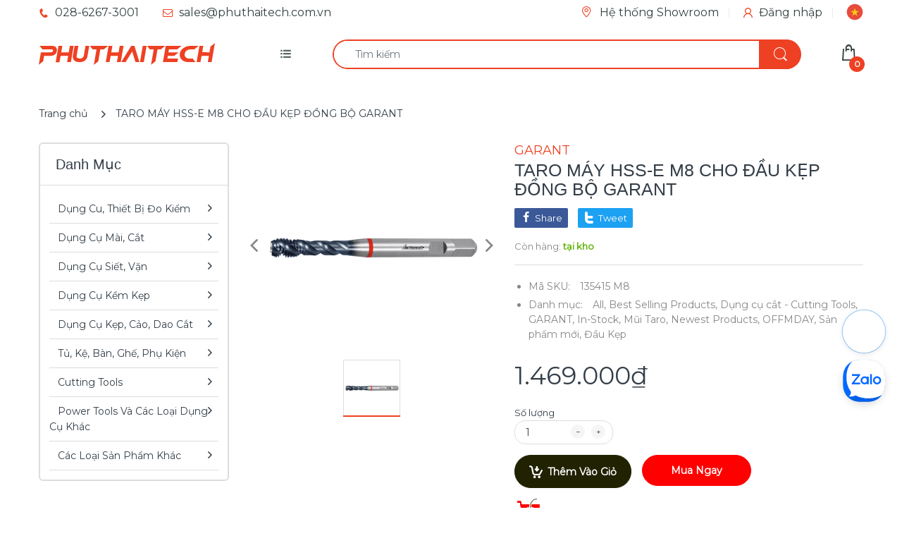

--- FILE ---
content_type: text/html; charset=utf-8
request_url: https://phuthaitech.com.vn/products/machine-tap-for-synchronised-spindles-hss-e-pm-form-e-m8
body_size: 63501
content:

<!doctype html>
  
<html lang="vi" class="js">
<head>
  <script>(function(){const a=function(f,a,b){const c=new Date;c.setTime(c.getTime()+1e3*(60*(60*(24*b))));let e="expires="+c.toUTCString();document.cookie=f+"="+a+";"+e+";path=/"},b=new URLSearchParams(window.location.search),c=b.entries(),d={};for(const[e,a]of c)d[e]=a;if(d.sca_ref){const b=d.sca_ref.split(".");a("scaaf_aid",b[0]),a("scaaf_hc",b[1]),localStorage.setItem("scaaf_aid",b[0]),localStorage.setItem("scaaf_hc",b[1]),localStorage.setItem("scaaf_received","false"),console.log("%c \u25BA Uppromote Affiliate Marketing: (Stored cookie)","background-color: #092C4C; color: #fff; padding: 5px;")}})();</script>
  <meta name="p:domain_verify" content="a665432f1192cbb759625690445dbd9f"/>
  









<!-- ==================================== -->
<!-- DO NOT EDIT ANYTHING BELOW THIS LINE -->

<script async src="https://www.googletagmanager.com/gtag/js?id=AW-392547223"></script><script>
  window.dataLayer = window.dataLayer || [];
  function gtag(){dataLayer.push(arguments);}
  gtag('js', new Date());
  gtag('config', 'AW-392547223');
</script>



<script>
  gtag('event', 'view_item', {
    'send_to': 'AW-392547223',
  	  'value': 1469000,
	
    'items': [{
			'id': 'shopify__6788694573229_40189512220845',
      'google_business_vertical': 'retail'
    }]
	
  });
</script>
<!-- Google Ads Remarketing Tag By FeedArmy Version 2.16 END -->

  
  <link rel="shortcut icon" href="//phuthaitech.com.vn/cdn/shop/files/photo_2025-10-23_10.19.05_32x32.jpg?v=1761189556" type="image/png">
  
  <meta charset="UTF-8">
  <meta http-equiv="Content-Type" content="text/html; charset=utf-8">
  <meta name="viewport" content="width=device-width, initial-scale=1, minimum-scale=1, maximum-scale=1, user-scalable=0" />
  <meta name='HandheldFriendly' content='True'>
  <meta name='MobileOptimized' content='375'>
  <meta http-equiv="cleartype" content="on">
  <meta name="theme-color" content="#ee4123">
  <meta name="facebook-domain-verification" content="bhgb8bqpg81hm8agghh2j8geaxsjbd" />
  <link rel="canonical" href="https://phuthaitech.com.vn/products/machine-tap-for-synchronised-spindles-hss-e-pm-form-e-m8" /><title>Taro Máy Hss-e M8 Cho Đầu Kẹp Đồng Bộ Garant - Nhập Khẩu Từ Đức
&ndash; PHÚ THÁI TECH - Chuyên công cụ cầm tay cao cấp!</title><meta name="description" content="Machine tap for synchronised spindles HSS-E-PM Form E M8"><!-- /snippets/social-meta-tags.liquid -->


<meta property="og:site_name" content="PHÚ THÁI TECH - Chuyên công cụ cầm tay cao cấp!">
<meta property="og:url" content="https://phuthaitech.com.vn/products/machine-tap-for-synchronised-spindles-hss-e-pm-form-e-m8">
<meta property="og:title" content="TARO MÁY HSS-E M8 CHO ĐẦU KẸP ĐỒNG BỘ GARANT">
<meta property="og:type" content="product">
<meta property="og:description" content="Version:
Sturdy version with right-hand helix and shank to DIN 1835-B.
Special geometry for use on machines with synchronised spindle drives.
The tap is guided by the synchronised spindle on the machine.
Special TiAlN-S coating for optimum tool life.
For use with emulsion (fat content minimum 8%).
Form E (lead chamfer:
1.
5 - 2 turns) for the deepest possible thread depths.
Recommendation:
For TOOLOX materials we recommend deviating from the DIN data (see table) by drilling the tapping hole ⌀ 0.
05 to 0.
3mm larger.
Note:
For use on synchronised spindles, the GARANT quick-change tapping chuck No.
338100 − 338121 with minimum length adjustment (MLA) ensures very high process reliability.
Thông tin kỹ thuật">


  <meta property="og:price:amount" content="1.469.000">
  <meta property="og:price:currency" content="VND">




  <meta property="og:image" content="//phuthaitech.com.vn/cdn/shop/products/1200x1200_6fb51fa9-f591-4e0a-87f2-99fa8ebac35d_1200x1200_crop_center.jpg?v=1624632477">
  <meta property="og:image:secure_url" content="//phuthaitech.com.vn/cdn/shop/products/1200x1200_6fb51fa9-f591-4e0a-87f2-99fa8ebac35d_1200x1200_crop_center.jpg?v=1624632477">
  <meta property="og:image:width" content="1200">
  <meta property="og:image:height" content="628">







<meta name="twitter:card" content="summary_large_image">
<meta name="twitter:title" content="TARO MÁY HSS-E M8 CHO ĐẦU KẸP ĐỒNG BỘ GARANT">
<meta name="twitter:description" content="Version:
Sturdy version with right-hand helix and shank to DIN 1835-B.
Special geometry for use on machines with synchronised spindle drives.
The tap is guided by the synchronised spindle on the machine.
Special TiAlN-S coating for optimum tool life.
For use with emulsion (fat content minimum 8%).
Form E (lead chamfer:
1.
5 - 2 turns) for the deepest possible thread depths.
Recommendation:
For TOOLOX materials we recommend deviating from the DIN data (see table) by drilling the tapping hole ⌀ 0.
05 to 0.
3mm larger.
Note:
For use on synchronised spindles, the GARANT quick-change tapping chuck No.
338100 − 338121 with minimum length adjustment (MLA) ensures very high process reliability.
Thông tin kỹ thuật">

  <meta name="twitter:image" content="//phuthaitech.com.vn/cdn/shop/products/1200x1200_6fb51fa9-f591-4e0a-87f2-99fa8ebac35d_1200x1200_crop_center.jpg?v=1624632477">

  <link rel="preconnect dns-prefetch" href="https://cdn.shopify.com">
  <link rel="preconnect dns-prefetch" href="https://v.shopify.com">
  <link rel="preconnect dns-prefetch" href="https://cdn.shopifycloud.com">

  

  <link rel="preload" href="//phuthaitech.com.vn/cdn/shop/t/19/assets/header-footer.scss.css?v=39693939649391337061761963424" as="style">
  <link rel="preload" href="//phuthaitech.com.vn/cdn/shop/t/19/assets/global.scss.css?v=100296726703942957451761189345" as="style">
  
  <link rel="preload" href="//phuthaitech.com.vn/cdn/shop/t/19/assets/styles.scss.css?v=71336221789750794751761963424" as="style">
  
  <link rel="preload" href="//phuthaitech.com.vn/cdn/shop/t/19/assets/vendor.css?v=12767594236338578221669713133" as="style">
  <link rel="preload" href="//phuthaitech.com.vn/cdn/shop/t/19/assets/arenafont.css?v=43568303377383646491705914501" as="style">
    
  

  <!-- header-css-file  ================================================== -->
  <link href="https://fonts.googleapis.com/css?family=Open Sans Condensed|Montserrat&display=swap&subset=vietnamese" rel="stylesheet" type="text/css"/>
  <link rel="stylesheet" href="https://cdnjs.cloudflare.com/ajax/libs/font-awesome/4.7.0/css/font-awesome.min.css">
  <link href="//phuthaitech.com.vn/cdn/shop/t/19/assets/vendor.css?v=12767594236338578221669713133" rel="stylesheet" type="text/css" media="all">
  <link href="//phuthaitech.com.vn/cdn/shop/t/19/assets/header-footer.scss.css?v=39693939649391337061761963424" rel="stylesheet" type="text/css" media="all">
  <link href="//phuthaitech.com.vn/cdn/shop/t/19/assets/global.scss.css?v=100296726703942957451761189345" rel="stylesheet" type="text/css" media="all">
  
  
  <link href="//phuthaitech.com.vn/cdn/shop/t/19/assets/styles.scss.css?v=71336221789750794751761963424" rel="stylesheet" type="text/css" media="all">
  

  
    
      
    
  
  
  <link href="//phuthaitech.com.vn/cdn/shop/t/19/assets/arenafont.css?v=43568303377383646491705914501" rel="stylesheet" type="text/css" media="all">
  
 
	<script crossorigin="anonymous" async src="//phuthaitech.com.vn/cdn/shop/t/19/assets/lazysizes.min.js?v=19944551759608041491669713133"></script>

  
  <script type="text/javascript">
    var customerLogged = ''
    var arn_wl_cp_settings = {"general_settings":{"show_number_status":true,"app_script":true,"app_wishlist_layout":"proxy","preloader_icon":{"icon_id":"icon-1","svg":"\u003cpath d=\"M0.001 16.051l-0.001 0c0 0 0 0.003 0.001 0.007 0.003 0.121 0.017 0.24 0.041 0.355 0.006 0.055 0.013 0.114 0.021 0.18 0.007 0.059 0.014 0.122 0.022 0.19 0.012 0.080 0.024 0.165 0.037 0.256 0.027 0.18 0.056 0.379 0.091 0.592 0.042 0.201 0.088 0.419 0.136 0.652 0.022 0.116 0.055 0.235 0.087 0.356s0.065 0.247 0.099 0.375c0.018 0.064 0.032 0.129 0.053 0.194s0.041 0.131 0.062 0.197 0.085 0.268 0.129 0.406c0.011 0.035 0.022 0.069 0.033 0.104 0.013 0.034 0.025 0.069 0.038 0.104 0.026 0.069 0.052 0.139 0.078 0.21 0.053 0.14 0.107 0.284 0.162 0.429 0.061 0.143 0.124 0.288 0.188 0.435 0.032 0.073 0.064 0.147 0.096 0.222s0.071 0.147 0.107 0.221c0.073 0.147 0.146 0.297 0.221 0.448 0.077 0.15 0.163 0.297 0.245 0.448 0.042 0.075 0.084 0.15 0.126 0.226s0.091 0.148 0.136 0.223c0.092 0.148 0.185 0.298 0.279 0.448 0.395 0.59 0.834 1.174 1.319 1.727 0.491 0.549 1.023 1.070 1.584 1.55 0.568 0.473 1.165 0.903 1.773 1.285 0.613 0.376 1.239 0.697 1.856 0.973 0.156 0.064 0.311 0.127 0.465 0.19 0.077 0.030 0.152 0.064 0.229 0.091s0.154 0.054 0.23 0.081 0.302 0.108 0.453 0.156c0.151 0.045 0.3 0.089 0.447 0.133 0.074 0.021 0.146 0.045 0.219 0.063s0.146 0.036 0.218 0.053c0.144 0.035 0.286 0.069 0.425 0.103 0.141 0.027 0.279 0.054 0.415 0.080 0.068 0.013 0.135 0.026 0.201 0.038 0.033 0.006 0.066 0.012 0.099 0.019 0.033 0.005 0.066 0.009 0.099 0.014 0.131 0.018 0.259 0.036 0.384 0.053 0.062 0.009 0.124 0.017 0.185 0.026s0.122 0.012 0.182 0.018c0.119 0.011 0.236 0.021 0.349 0.031s0.222 0.021 0.329 0.023c0.007 0 0.014 0 0.021 0.001 0.019 1.088 0.906 1.964 1.999 1.964 0.017 0 0.034-0.001 0.051-0.001v0.001c0 0 0.003-0 0.007-0.001 0.121-0.003 0.24-0.017 0.355-0.041 0.055-0.006 0.114-0.013 0.18-0.021 0.059-0.007 0.122-0.014 0.19-0.022 0.080-0.012 0.165-0.024 0.256-0.037 0.18-0.027 0.379-0.056 0.592-0.091 0.201-0.042 0.419-0.088 0.652-0.136 0.116-0.022 0.235-0.056 0.356-0.087s0.247-0.065 0.375-0.099c0.064-0.018 0.129-0.032 0.194-0.053s0.13-0.041 0.197-0.062 0.268-0.085 0.406-0.129c0.035-0.011 0.069-0.022 0.104-0.033 0.034-0.013 0.069-0.025 0.104-0.038 0.069-0.026 0.139-0.052 0.21-0.078 0.14-0.053 0.284-0.107 0.429-0.162 0.143-0.061 0.288-0.124 0.436-0.188 0.073-0.032 0.147-0.064 0.222-0.096s0.147-0.071 0.221-0.107c0.147-0.073 0.297-0.146 0.448-0.221 0.15-0.077 0.297-0.163 0.448-0.245 0.075-0.042 0.15-0.084 0.226-0.126s0.148-0.091 0.223-0.136c0.148-0.092 0.298-0.185 0.448-0.279 0.59-0.395 1.174-0.834 1.727-1.319 0.549-0.491 1.070-1.023 1.55-1.584 0.473-0.568 0.903-1.165 1.285-1.773 0.376-0.613 0.697-1.239 0.973-1.855 0.064-0.156 0.127-0.311 0.19-0.465 0.030-0.077 0.064-0.152 0.091-0.229s0.054-0.154 0.081-0.23 0.108-0.302 0.156-0.453c0.045-0.151 0.089-0.3 0.133-0.447 0.021-0.074 0.045-0.146 0.063-0.219s0.036-0.146 0.053-0.218c0.035-0.144 0.069-0.286 0.103-0.425 0.027-0.141 0.054-0.279 0.080-0.415 0.013-0.068 0.026-0.135 0.038-0.201 0.006-0.033 0.012-0.066 0.019-0.099 0.005-0.033 0.009-0.066 0.014-0.099 0.018-0.131 0.036-0.259 0.053-0.384 0.009-0.062 0.017-0.124 0.026-0.185s0.012-0.122 0.018-0.182c0.011-0.119 0.021-0.236 0.031-0.349s0.021-0.222 0.023-0.329c0.001-0.017 0.001-0.033 0.002-0.049 1.101-0.005 1.992-0.898 1.992-2 0-0.017-0.001-0.034-0.001-0.051h0.001c0 0-0-0.003-0.001-0.007-0.003-0.121-0.017-0.24-0.041-0.355-0.006-0.055-0.013-0.114-0.021-0.181-0.007-0.059-0.014-0.122-0.022-0.19-0.012-0.080-0.024-0.165-0.037-0.255-0.027-0.18-0.056-0.379-0.091-0.592-0.042-0.201-0.088-0.419-0.136-0.652-0.022-0.116-0.055-0.235-0.087-0.357s-0.065-0.247-0.099-0.375c-0.018-0.064-0.032-0.129-0.053-0.194s-0.041-0.13-0.062-0.197-0.085-0.268-0.129-0.406c-0.011-0.034-0.022-0.069-0.033-0.104-0.013-0.034-0.025-0.069-0.038-0.104-0.026-0.069-0.052-0.139-0.078-0.21-0.053-0.141-0.107-0.284-0.162-0.429-0.061-0.143-0.124-0.288-0.188-0.435-0.032-0.073-0.064-0.147-0.096-0.222s-0.071-0.147-0.107-0.221c-0.073-0.147-0.146-0.297-0.221-0.448-0.077-0.15-0.163-0.297-0.245-0.448-0.042-0.075-0.084-0.15-0.126-0.226s-0.091-0.148-0.136-0.223c-0.092-0.148-0.185-0.298-0.279-0.448-0.395-0.59-0.834-1.174-1.319-1.727-0.491-0.549-1.023-1.070-1.584-1.55-0.568-0.473-1.165-0.903-1.773-1.285-0.613-0.376-1.239-0.697-1.855-0.973-0.156-0.064-0.311-0.127-0.465-0.19-0.077-0.030-0.152-0.063-0.229-0.091s-0.154-0.054-0.23-0.081-0.302-0.108-0.453-0.156c-0.151-0.045-0.3-0.089-0.447-0.133-0.074-0.021-0.146-0.045-0.219-0.063s-0.146-0.036-0.218-0.053c-0.144-0.035-0.286-0.069-0.425-0.103-0.141-0.027-0.279-0.054-0.415-0.080-0.068-0.013-0.135-0.026-0.201-0.038-0.033-0.006-0.066-0.012-0.099-0.019-0.033-0.005-0.066-0.009-0.099-0.014-0.131-0.018-0.259-0.036-0.384-0.053-0.062-0.009-0.124-0.017-0.185-0.026s-0.122-0.012-0.182-0.018c-0.119-0.010-0.236-0.021-0.349-0.031s-0.222-0.021-0.329-0.023c-0.027-0.001-0.052-0.002-0.078-0.003-0.020-1.087-0.907-1.962-1.999-1.962-0.017 0-0.034 0.001-0.051 0.001l-0-0.001c0 0-0.003 0-0.007 0.001-0.121 0.003-0.24 0.017-0.355 0.041-0.055 0.006-0.114 0.013-0.181 0.021-0.059 0.007-0.122 0.014-0.19 0.022-0.080 0.012-0.165 0.024-0.255 0.037-0.18 0.027-0.379 0.056-0.592 0.091-0.201 0.042-0.419 0.088-0.652 0.136-0.116 0.022-0.235 0.056-0.356 0.087s-0.247 0.065-0.375 0.099c-0.064 0.018-0.129 0.032-0.194 0.053s-0.13 0.041-0.197 0.062-0.268 0.085-0.406 0.129c-0.034 0.011-0.069 0.022-0.104 0.033-0.034 0.013-0.069 0.025-0.104 0.038-0.069 0.026-0.139 0.052-0.21 0.078-0.14 0.053-0.284 0.107-0.429 0.162-0.143 0.061-0.288 0.124-0.435 0.188-0.073 0.032-0.147 0.064-0.222 0.096s-0.147 0.071-0.221 0.107c-0.147 0.073-0.297 0.146-0.448 0.221-0.15 0.077-0.297 0.163-0.448 0.245-0.075 0.042-0.15 0.084-0.226 0.126s-0.148 0.091-0.223 0.136c-0.148 0.092-0.298 0.185-0.448 0.279-0.59 0.395-1.174 0.834-1.727 1.319-0.549 0.491-1.070 1.023-1.55 1.584-0.473 0.568-0.903 1.165-1.285 1.773-0.376 0.613-0.697 1.239-0.973 1.855-0.064 0.156-0.127 0.311-0.19 0.465-0.030 0.077-0.063 0.152-0.091 0.229s-0.054 0.154-0.081 0.23-0.108 0.302-0.156 0.453c-0.045 0.151-0.089 0.3-0.132 0.447-0.021 0.074-0.045 0.146-0.063 0.219s-0.036 0.146-0.053 0.218c-0.035 0.144-0.069 0.286-0.103 0.425-0.027 0.141-0.054 0.279-0.080 0.415-0.013 0.068-0.026 0.135-0.038 0.201-0.006 0.033-0.012 0.066-0.019 0.099-0.005 0.033-0.009 0.066-0.014 0.099-0.018 0.131-0.036 0.259-0.053 0.384-0.009 0.062-0.017 0.124-0.026 0.185s-0.012 0.122-0.018 0.182c-0.010 0.119-0.021 0.236-0.031 0.349s-0.021 0.222-0.023 0.329c-0.001 0.017-0.001 0.034-0.002 0.051-1.074 0.035-1.934 0.916-1.934 1.998 0 0.017 0.001 0.034 0.001 0.051zM2.297 14.022c0.001-0.006 0.003-0.012 0.004-0.018 0.020-0.101 0.051-0.204 0.080-0.311s0.059-0.215 0.090-0.327c0.016-0.056 0.029-0.113 0.048-0.169s0.038-0.113 0.057-0.171 0.077-0.233 0.117-0.353c0.010-0.030 0.020-0.060 0.030-0.090 0.012-0.030 0.023-0.060 0.035-0.090 0.023-0.060 0.047-0.121 0.071-0.182 0.047-0.122 0.096-0.246 0.145-0.373 0.055-0.124 0.111-0.25 0.168-0.377 0.028-0.064 0.057-0.128 0.086-0.192s0.064-0.127 0.095-0.191c0.065-0.128 0.13-0.257 0.197-0.388 0.069-0.129 0.145-0.257 0.219-0.387 0.037-0.065 0.074-0.13 0.112-0.195s0.081-0.128 0.121-0.193c0.082-0.128 0.164-0.257 0.247-0.388 0.351-0.509 0.739-1.012 1.167-1.489 0.434-0.472 0.901-0.919 1.394-1.33 0.499-0.404 1.021-0.77 1.552-1.094 0.535-0.319 1.081-0.589 1.617-0.821 0.136-0.053 0.271-0.106 0.404-0.158 0.067-0.025 0.132-0.053 0.199-0.076s0.134-0.045 0.2-0.067 0.262-0.090 0.392-0.129c0.131-0.037 0.26-0.073 0.387-0.109 0.064-0.017 0.126-0.037 0.189-0.052s0.126-0.029 0.189-0.043c0.124-0.028 0.247-0.056 0.367-0.084 0.121-0.021 0.241-0.043 0.358-0.063 0.058-0.010 0.116-0.021 0.173-0.031 0.029-0.005 0.057-0.010 0.085-0.015 0.029-0.003 0.057-0.007 0.085-0.010 0.113-0.014 0.223-0.028 0.331-0.041 0.054-0.007 0.107-0.013 0.159-0.020s0.105-0.008 0.157-0.013c0.103-0.007 0.203-0.015 0.3-0.022s0.191-0.016 0.283-0.016c0.183-0.004 0.354-0.008 0.512-0.012 0.146 0.005 0.28 0.010 0.401 0.014 0.060 0.002 0.116 0.003 0.17 0.005 0.066 0.004 0.128 0.008 0.186 0.012 0.067 0.004 0.127 0.008 0.182 0.012 0.102 0.016 0.206 0.024 0.312 0.024 0.015 0 0.029-0.001 0.044-0.001 0.004 0 0.007 0 0.007 0v-0.001c0.973-0.024 1.773-0.743 1.924-1.68 0.017 0.004 0.033 0.007 0.050 0.011 0.101 0.020 0.204 0.051 0.311 0.080s0.215 0.059 0.327 0.090c0.056 0.016 0.113 0.029 0.169 0.048s0.113 0.038 0.171 0.057 0.233 0.077 0.353 0.117c0.030 0.010 0.060 0.020 0.090 0.030 0.030 0.012 0.060 0.023 0.090 0.035 0.060 0.023 0.121 0.047 0.182 0.071 0.122 0.047 0.246 0.096 0.373 0.145 0.124 0.055 0.25 0.111 0.378 0.168 0.064 0.028 0.128 0.057 0.192 0.086s0.127 0.064 0.191 0.095c0.128 0.065 0.257 0.13 0.388 0.197 0.13 0.069 0.257 0.145 0.387 0.219 0.065 0.037 0.13 0.074 0.195 0.112s0.128 0.081 0.193 0.121c0.128 0.082 0.257 0.164 0.388 0.247 0.509 0.351 1.012 0.739 1.489 1.167 0.472 0.434 0.919 0.901 1.33 1.394 0.404 0.499 0.77 1.021 1.094 1.552 0.319 0.535 0.589 1.081 0.821 1.617 0.053 0.136 0.106 0.271 0.158 0.404 0.025 0.067 0.053 0.132 0.076 0.199s0.045 0.134 0.067 0.2 0.090 0.262 0.129 0.392c0.037 0.131 0.073 0.26 0.109 0.387 0.017 0.064 0.037 0.126 0.052 0.189s0.029 0.126 0.043 0.189c0.028 0.124 0.056 0.247 0.084 0.367 0.021 0.121 0.043 0.241 0.063 0.358 0.010 0.058 0.020 0.116 0.031 0.173 0.005 0.029 0.010 0.057 0.015 0.085 0.003 0.029 0.007 0.057 0.010 0.085 0.014 0.113 0.028 0.223 0.041 0.331 0.007 0.054 0.014 0.107 0.020 0.159s0.008 0.105 0.013 0.157c0.007 0.103 0.015 0.203 0.022 0.3s0.016 0.191 0.016 0.283c0.004 0.183 0.008 0.354 0.012 0.512-0.005 0.146-0.010 0.28-0.014 0.401-0.002 0.060-0.003 0.116-0.005 0.17-0.004 0.066-0.008 0.128-0.012 0.186-0.004 0.067-0.008 0.127-0.012 0.182-0.016 0.102-0.024 0.206-0.024 0.312 0 0.015 0.001 0.029 0.001 0.044-0 0.004-0 0.007-0 0.007h0.001c0.024 0.961 0.726 1.754 1.646 1.918-0.002 0.009-0.004 0.018-0.006 0.028-0.020 0.102-0.051 0.204-0.080 0.311s-0.059 0.215-0.090 0.327c-0.016 0.056-0.029 0.113-0.048 0.169s-0.038 0.113-0.057 0.171-0.077 0.233-0.117 0.353c-0.010 0.030-0.020 0.060-0.030 0.090-0.012 0.030-0.023 0.060-0.035 0.090-0.023 0.060-0.047 0.121-0.071 0.182-0.047 0.122-0.096 0.246-0.145 0.373-0.055 0.124-0.111 0.25-0.169 0.378-0.028 0.064-0.057 0.128-0.086 0.192s-0.064 0.127-0.095 0.191c-0.065 0.128-0.13 0.257-0.197 0.388-0.069 0.129-0.145 0.257-0.219 0.387-0.037 0.065-0.074 0.13-0.112 0.195s-0.081 0.128-0.121 0.193c-0.082 0.128-0.164 0.257-0.247 0.388-0.351 0.509-0.738 1.012-1.167 1.489-0.434 0.472-0.901 0.919-1.394 1.33-0.499 0.404-1.021 0.77-1.552 1.094-0.535 0.319-1.081 0.589-1.617 0.821-0.136 0.053-0.271 0.106-0.404 0.158-0.067 0.025-0.132 0.053-0.199 0.076s-0.134 0.045-0.2 0.067-0.262 0.090-0.392 0.129c-0.131 0.037-0.26 0.073-0.387 0.109-0.064 0.017-0.126 0.037-0.189 0.052s-0.126 0.029-0.189 0.043c-0.124 0.028-0.247 0.056-0.367 0.084-0.122 0.021-0.241 0.043-0.358 0.063-0.058 0.010-0.116 0.021-0.173 0.031-0.029 0.005-0.057 0.010-0.085 0.015-0.029 0.003-0.057 0.007-0.085 0.010-0.113 0.014-0.223 0.028-0.331 0.041-0.054 0.007-0.107 0.014-0.159 0.020s-0.105 0.008-0.157 0.013c-0.103 0.007-0.203 0.015-0.3 0.022s-0.191 0.016-0.283 0.016c-0.183 0.004-0.354 0.008-0.512 0.012-0.146-0.005-0.28-0.010-0.401-0.014-0.060-0.002-0.116-0.003-0.17-0.005-0.066-0.004-0.128-0.008-0.186-0.012-0.067-0.004-0.127-0.008-0.182-0.012-0.102-0.016-0.206-0.024-0.312-0.024-0.015 0-0.029 0.001-0.044 0.001-0.004-0-0.007-0-0.007-0v0.001c-0.969 0.024-1.766 0.737-1.921 1.668-0.1-0.020-0.201-0.050-0.306-0.079-0.106-0.029-0.215-0.059-0.327-0.090-0.056-0.016-0.113-0.029-0.169-0.048s-0.113-0.038-0.171-0.057-0.233-0.077-0.353-0.117c-0.030-0.010-0.060-0.020-0.090-0.030-0.030-0.012-0.060-0.023-0.090-0.035-0.060-0.023-0.121-0.047-0.182-0.071-0.122-0.048-0.246-0.096-0.373-0.145-0.124-0.055-0.25-0.111-0.377-0.168-0.064-0.028-0.128-0.057-0.192-0.086s-0.127-0.064-0.191-0.095c-0.128-0.065-0.257-0.13-0.388-0.197-0.13-0.069-0.257-0.145-0.387-0.219-0.065-0.037-0.13-0.074-0.195-0.112s-0.128-0.081-0.193-0.121c-0.128-0.082-0.257-0.164-0.388-0.247-0.509-0.351-1.012-0.738-1.489-1.166-0.472-0.434-0.919-0.901-1.33-1.394-0.404-0.499-0.77-1.021-1.094-1.552-0.319-0.535-0.589-1.081-0.821-1.617-0.053-0.136-0.106-0.271-0.158-0.404-0.025-0.067-0.053-0.132-0.076-0.199s-0.045-0.134-0.067-0.2-0.090-0.262-0.129-0.392c-0.037-0.131-0.073-0.26-0.109-0.387-0.017-0.064-0.037-0.126-0.052-0.189s-0.029-0.126-0.043-0.189c-0.028-0.124-0.056-0.247-0.084-0.367-0.021-0.121-0.043-0.241-0.063-0.358-0.010-0.058-0.021-0.116-0.031-0.173-0.005-0.029-0.010-0.057-0.015-0.085-0.003-0.029-0.007-0.057-0.010-0.085-0.014-0.113-0.028-0.223-0.041-0.331-0.007-0.054-0.013-0.107-0.020-0.159s-0.008-0.105-0.013-0.157c-0.007-0.103-0.015-0.203-0.022-0.3s-0.016-0.191-0.016-0.283c-0.004-0.183-0.008-0.354-0.012-0.512 0.005-0.146 0.010-0.28 0.014-0.401 0.002-0.060 0.003-0.116 0.005-0.17 0.004-0.066 0.008-0.128 0.012-0.186 0.004-0.067 0.008-0.127 0.012-0.182 0.015-0.102 0.024-0.206 0.024-0.312 0-0.015-0.001-0.029-0.001-0.044 0-0.004 0.001-0.007 0.001-0.007h-0.001c-0.024-0.981-0.754-1.786-1.701-1.927z\"\u003e\u003c\/path\u003e","width":24,"height":24,"view_box":"0 0 32 32","icon_color":"#43467F"}},"wishlist_settings":{"wishlist_add_to_cart_class":"add-to-cart-wishlist","wishlist_enable":true,"wishlist_product_number":10,"wishlist_layout":"page","redirect_wishlist":["cart"],"records_per_page":5,"wishlist_add_class":"add-to-wishlist","wishlist_show_class":"show-wishlist","wishlist_remove_class":"remove-wishlist","add_class_icon":{"icon_id":"icon-1","svg":"\u003cpath d=\"M12.8194 22C12.5802 22 12.3665 21.9145 12.1785 21.7436L3.25614 13.1289L2.87156 12.7444C2.70063 12.5734 2.43569 12.2572 2.07675 11.7957C1.71781 11.3342 1.39305 10.8727 1.10247 10.4112C0.811898 9.94972 0.555509 9.37712 0.333306 8.69341C0.111102 8.00971 0 7.35164 0 6.71922C0 4.61683 0.606787 2.97594 1.82036 1.79655C3.03394 0.617164 4.70901 0.018924 6.84558 0.00183139C7.42673 0.00183139 8.02497 0.104384 8.64031 0.309495C9.25564 0.514607 9.82824 0.796636 10.3581 1.15558C10.888 1.51452 11.3495 1.83928 11.7426 2.12986C12.1357 2.42043 12.4947 2.74519 12.8194 3.10414C13.1613 2.76228 13.5202 2.43752 13.8963 2.12986C14.2723 1.82219 14.7338 1.49743 15.2808 1.15558C15.8277 0.813728 16.4003 0.531699 16.9986 0.309495C17.5968 0.0872916 18.1951 -0.0152612 18.7933 0.00183139C20.9299 0.00183139 22.605 0.600071 23.8185 1.79655C25.0321 2.99303 25.6389 4.6382 25.6389 6.73204C25.6389 8.82588 24.545 10.9667 22.3571 13.1546L13.4604 21.7436C13.2895 21.9145 13.0758 22 12.8194 22Z\"\/\u003e","width":26,"height":22,"view_box":"0 0 26 22","icon_color":"#000000","icon_active_color":"#ff0000"},"show_class_icon":{"icon_id":"icon-1","svg":"\u003cpath d=\"M12.8194 22C12.5802 22 12.3665 21.9145 12.1785 21.7436L3.25614 13.1289L2.87156 12.7444C2.70063 12.5734 2.43569 12.2572 2.07675 11.7957C1.71781 11.3342 1.39305 10.8727 1.10247 10.4112C0.811898 9.94972 0.555509 9.37712 0.333306 8.69341C0.111102 8.00971 0 7.35164 0 6.71922C0 4.61683 0.606787 2.97594 1.82036 1.79655C3.03394 0.617164 4.70901 0.018924 6.84558 0.00183139C7.42673 0.00183139 8.02497 0.104384 8.64031 0.309495C9.25564 0.514607 9.82824 0.796636 10.3581 1.15558C10.888 1.51452 11.3495 1.83928 11.7426 2.12986C12.1357 2.42043 12.4947 2.74519 12.8194 3.10414C13.1613 2.76228 13.5202 2.43752 13.8963 2.12986C14.2723 1.82219 14.7338 1.49743 15.2808 1.15558C15.8277 0.813728 16.4003 0.531699 16.9986 0.309495C17.5968 0.0872916 18.1951 -0.0152612 18.7933 0.00183139C20.9299 0.00183139 22.605 0.600071 23.8185 1.79655C25.0321 2.99303 25.6389 4.6382 25.6389 6.73204C25.6389 8.82588 24.545 10.9667 22.3571 13.1546L13.4604 21.7436C13.2895 21.9145 13.0758 22 12.8194 22Z\"\/\u003e","width":26,"height":22,"view_box":"0 0 26 22","icon_color":"#000000"},"remove_class_icon":{"icon_id":"icon-1","svg":"\u003cpath d=\"M6 32h20l2-22h-24zM20 4v-4h-8v4h-10v6l2-2h24l2 2v-6h-10zM18 4h-4v-2h4v2z\"\u003e\u003c\/path\u003e","width":24,"height":24,"view_box":"0 0 32 32","icon_color":"#000000"},"wishlist_page_title":"Wishlist Page","wishlist_disable_msg":"Wishlist is disabled","wishlist_empty_msg":"No products in wishlist!","wishlist_login_msg":"You have not logged in. Please \u003ca title=\"Login url\" href=\"\/account\/login\"\u003eLogin\u003c\/a\u003e to view wishlist content.","table_product_heading":"Product Name","table_quantity_heading":"Quantity","table_variants_heading":"Variants","table_image_heading":"Image","table_price_heading":"Price","table_delete_heading":"Delete","table_add_to_cart":"Add To Cart","table_available_heading":"Available","table_instock":"In stock","table_outstock":"Out stock","table_view_btn":"View Product","notify_login":"Please login first to use wishlist function","notify_limit":"Only {limit} products allowed to add to wishlist","notify_getlist_error":"There is an error when getting wishlist"},"compare_settings":{"compare_enable":true,"compare_product_number":2,"compare_add_class":"add-to-compare","compare_show_class":"show-compare","compare_remove_class":"remove-compare","compare_options":["vendor","collection","options","availability","rating"],"compare_layout":["popup"],"add_class_icon":{"icon_id":"icon-1","svg":"\u003cpath d=\"M21.6334 13.2821C21.6334 13.3333 21.6334 13.3675 21.6334 13.3846C21.0175 15.9487 19.7344 18.0256 17.784 19.6154C15.8337 21.2051 13.5497 22 10.9322 22C9.54641 22 8.20341 21.735 6.90318 21.2051C5.60295 20.6752 4.43959 19.9231 3.4131 18.9487L1.56541 20.7949C1.37722 20.9829 1.16336 21.0769 0.923846 21.0769C0.68433 21.0769 0.470477 20.9829 0.282286 20.7949C0.0940954 20.6068 0 20.3932 0 20.1538V13.7436C0 13.5043 0.0940954 13.2906 0.282286 13.1026C0.470477 12.9145 0.68433 12.8205 0.923846 12.8205H7.33944C7.57896 12.8205 7.79281 12.9145 7.981 13.1026C8.16919 13.2906 8.25474 13.5043 8.23763 13.7436C8.22052 13.9829 8.13498 14.1966 7.981 14.3846L6.005 16.359C6.68933 16.9744 7.4592 17.4615 8.31462 17.8205C9.17003 18.1795 10.0682 18.3504 11.0092 18.3333C12.2752 18.3333 13.4642 18.0171 14.5762 17.3846C15.6883 16.7521 16.5779 15.906 17.2451 14.8462C17.3478 14.6752 17.6044 14.1111 18.015 13.1538C18.0834 12.9316 18.2203 12.8205 18.4256 12.8205H21.1715C21.3083 12.8205 21.4195 12.8718 21.5051 12.9744C21.5906 13.0769 21.6334 13.1795 21.6334 13.2821ZM21.9927 1.84615V8.25641C21.9927 8.49573 21.9071 8.7094 21.736 8.89744C21.565 9.08547 21.3426 9.17949 21.0688 9.17949H14.6532C14.4137 9.17949 14.1999 9.08547 14.0117 8.89744C13.8235 8.7094 13.7379 8.49573 13.755 8.25641C13.7721 8.01709 13.8577 7.80342 14.0117 7.61538L15.9877 5.64103C14.5848 4.32479 12.9253 3.66667 11.0092 3.66667C9.72605 3.66667 8.52847 3.98291 7.41643 4.61539C6.30439 5.24786 5.41476 6.09402 4.74754 7.15385C4.64489 7.32479 4.39682 7.88889 4.00333 8.84616C3.91779 9.06838 3.77237 9.17949 3.56707 9.17949H0.718547C0.598789 9.17949 0.487585 9.12821 0.384936 9.02564C0.282286 8.92308 0.239516 8.82051 0.256624 8.71795V8.61539C0.872521 6.05128 2.16419 3.97436 4.13164 2.38462C6.09909 0.794873 8.3916 0 11.0092 0C12.3949 0 13.7465 0.264958 15.0638 0.794872C16.3812 1.32479 17.5531 2.07692 18.5796 3.05128L20.4273 1.20513C20.6155 1.01709 20.8293 0.923078 21.0688 0.923078C21.3083 0.923078 21.5307 1.01709 21.736 1.20513C21.9413 1.39316 22.0269 1.60684 21.9927 1.84615Z\"\/\u003e","width":22,"height":22,"view_box":"0 0 22 22","icon_color":"#000000","icon_active_color":"#ff0000"},"show_class_icon":{"icon_id":"icon-1","svg":"\u003cpath d=\"M21.6334 13.2821C21.6334 13.3333 21.6334 13.3675 21.6334 13.3846C21.0175 15.9487 19.7344 18.0256 17.784 19.6154C15.8337 21.2051 13.5497 22 10.9322 22C9.54641 22 8.20341 21.735 6.90318 21.2051C5.60295 20.6752 4.43959 19.9231 3.4131 18.9487L1.56541 20.7949C1.37722 20.9829 1.16336 21.0769 0.923846 21.0769C0.68433 21.0769 0.470477 20.9829 0.282286 20.7949C0.0940954 20.6068 0 20.3932 0 20.1538V13.7436C0 13.5043 0.0940954 13.2906 0.282286 13.1026C0.470477 12.9145 0.68433 12.8205 0.923846 12.8205H7.33944C7.57896 12.8205 7.79281 12.9145 7.981 13.1026C8.16919 13.2906 8.25474 13.5043 8.23763 13.7436C8.22052 13.9829 8.13498 14.1966 7.981 14.3846L6.005 16.359C6.68933 16.9744 7.4592 17.4615 8.31462 17.8205C9.17003 18.1795 10.0682 18.3504 11.0092 18.3333C12.2752 18.3333 13.4642 18.0171 14.5762 17.3846C15.6883 16.7521 16.5779 15.906 17.2451 14.8462C17.3478 14.6752 17.6044 14.1111 18.015 13.1538C18.0834 12.9316 18.2203 12.8205 18.4256 12.8205H21.1715C21.3083 12.8205 21.4195 12.8718 21.5051 12.9744C21.5906 13.0769 21.6334 13.1795 21.6334 13.2821ZM21.9927 1.84615V8.25641C21.9927 8.49573 21.9071 8.7094 21.736 8.89744C21.565 9.08547 21.3426 9.17949 21.0688 9.17949H14.6532C14.4137 9.17949 14.1999 9.08547 14.0117 8.89744C13.8235 8.7094 13.7379 8.49573 13.755 8.25641C13.7721 8.01709 13.8577 7.80342 14.0117 7.61538L15.9877 5.64103C14.5848 4.32479 12.9253 3.66667 11.0092 3.66667C9.72605 3.66667 8.52847 3.98291 7.41643 4.61539C6.30439 5.24786 5.41476 6.09402 4.74754 7.15385C4.64489 7.32479 4.39682 7.88889 4.00333 8.84616C3.91779 9.06838 3.77237 9.17949 3.56707 9.17949H0.718547C0.598789 9.17949 0.487585 9.12821 0.384936 9.02564C0.282286 8.92308 0.239516 8.82051 0.256624 8.71795V8.61539C0.872521 6.05128 2.16419 3.97436 4.13164 2.38462C6.09909 0.794873 8.3916 0 11.0092 0C12.3949 0 13.7465 0.264958 15.0638 0.794872C16.3812 1.32479 17.5531 2.07692 18.5796 3.05128L20.4273 1.20513C20.6155 1.01709 20.8293 0.923078 21.0688 0.923078C21.3083 0.923078 21.5307 1.01709 21.736 1.20513C21.9413 1.39316 22.0269 1.60684 21.9927 1.84615Z\"\/\u003e","width":26,"height":22,"view_box":"0 0 26 22","icon_color":"#000000"},"remove_class_icon":{"icon_id":"icon-1","svg":"\u003cpath d=\"M6 32h20l2-22h-24zM20 4v-4h-8v4h-10v6l2-2h24l2 2v-6h-10zM18 4h-4v-2h4v2z\"\u003e\u003c\/path\u003e","width":24,"height":24,"view_box":"0 0 32 32","icon_color":"#000000"},"compare_page_title":"Compare Page","compare_disable_msg":"Compare is disabled","compare_empty_msg":"No products in compare!","table_feature_heading":"Features","table_availability_heading":"Availability","table_delete_heading":"Delete","table_option_heading":"Options","table_vendor_heading":"Vendor","table_collection_heading":"Collection","table_review_heading":"Rating","table_instock":"In stock","table_outstock":"Out stock","table_view_btn":"View Product","notify_limit":"Only {limit} products allowed to add to compare","notify_modal_plugin":"No modal plugin. Please embed Fancybox of Bootstrap modal to store","notify_getlist_error":"There is an error when getting compare list","notify_empty_product":"You have no products to compare"}};
    var wl_routes = {
                root_url : "\/"
                ,account_url : "\/account"
                ,account_login_url : "https:\/\/account.phuthaitech.com.vn?locale=vi\u0026region_country=VN"
                ,account_logout_url : "\/account\/logout"
                ,account_register_url : "https:\/\/account.phuthaitech.com.vn?locale=vi"
                ,account_addresses_url : "\/account\/addresses"
                ,collections_url : "\/collections"
                ,all_products_collection_url : "\/collections\/all"
                ,search_url : "\/search"
                ,cart_url : "\/cart"
                ,cart_add_url : "\/cart\/add"
                ,cart_change_url : "\/cart\/change"
                ,cart_clear_url : "\/cart\/clear"
                ,product_recommendations_url : "\/recommendations\/products"
            }
</script>

  <style type="text/css">
    :root {
      --arn-add-wishlist-icon-color: #000000;
      --arn-add-wishlist-icon-active-color: #ff0000;
      --arn-show-wishlist-icon-color: #000000;
      --arn-remove-wishlist-icon-color: #000000;

      --arn-add-compare-icon-color: #000000;
      --arn-add-compare-icon-active-color: #ff0000;
      --arn-show-compare-icon-color: #000000;
      --arn-remove-compare-icon-color: #000000;
      --arn-preloader-icon-color: #43467F;
      
      --arn-outstock-color: #ff0000;
      --arn-instock-color: #2D882D;
      --arn-table-heading-bkg: #cecece;
      --arn-table-text-color-1: #000000;
      --arn-table-text-color-2: #ffffff;
      --arn-table-btn-border-color: #000000;
      --arn-table-btn-color: #ffffff;
      --arn-table-btn-active-color: #000000;

      --arn-table-product-heading: "Product Name";
      --arn-table-price-heading: "Price";
      --arn-table-image-heading: "Image";
      --arn-table-price-heading: "Price";
      --arn-table-available-heading: "Available";
      --arn-table-delete-heading: "Delete";

      --bg-sidenav: #fff;
      --link-color: #000;
      --font-size-title: 15px;
      --button-add-bg: #fed700;
      --button-add-cl: #fff;
      --button-add-br: #fed700;
      --button-add-hover-bg: #fed700;
      --button-add-hover-cl: #fff;
      --button-add-hover-br: #fed700;
      --button-remove-bg: #000;
      --button-remove-cl: #fff;
      --button-remove-br: #000;
      --button-remove-hover-bg: #000;
      --button-remove-hover-cl: #fff;
      --button-remove-hover-br: #000;
      --button-border-radius: 20px;
    }
    @-webkit-keyframes arn_rotating{from{-webkit-transform:rotate(0);-o-transform:rotate(0);transform:rotate(0)}to{-webkit-transform:rotate(360deg);-o-transform:rotate(360deg);transform:rotate(360deg)}}@keyframes arn_rotating{from{-ms-transform:rotate(0);-moz-transform:rotate(0);-webkit-transform:rotate(0);-o-transform:rotate(0);transform:rotate(0)}to{-ms-transform:rotate(360deg);-moz-transform:rotate(360deg);-webkit-transform:rotate(360deg);-o-transform:rotate(360deg);transform:rotate(360deg)}}[data-arn-action]{display:inline-block;position:relative;z-index:10}[data-arn-action] .arn_icon-add-wishlist{fill:var(--arn-add-wishlist-icon-color)}[data-arn-action] .arn_icon-show-wishlist{fill:var(--arn-show-wishlist-icon-color)}[data-arn-action] .arn_icon-remove-wishlist{fill:var(--arn-remove-wishlist-icon-color)}[data-arn-action] .arn_icon-add-compare{fill:var(--arn-add-compare-icon-color)}[data-arn-action] .arn_icon-show-compare{fill:var(--arn-show-compare-icon-color)}[data-arn-action] .arn_icon-remove-compare{fill:var(--arn-remove-compare-icon-color)}[data-arn-action].arn_added .arn_icon-add-wishlist{fill:var(--arn-add-wishlist-icon-active-color)}[data-arn-action].arn_added .arn_icon-add-compare{fill:var(--arn-add-compare-icon-active-color)}[data-arn-action].icon-4 .arn_icon-add-wishlist{fill:none;stroke:var(--arn-add-wishlist-icon-color)}[data-arn-action].icon-4 .arn_icon-show-wishlist{fill:none;stroke:var(--arn-show-wishlist-icon-color)}[data-arn-action].icon-4.arn_added .arn_icon-add-wishlist{fill:none;stroke:var(--arn-add-wishlist-icon-active-color)}[data-arn-action].icon-9 .arn_icon-add-compare{fill:none;stroke:var(--arn-add-compare-icon-color)}[data-arn-action].icon-9 .arn_icon-show-compare{fill:none;stroke:var(--arn-show-compare-icon-color)}[data-arn-action].icon-9.arn_added .arn_icon-add-compare{fill:none;stroke:var(--arn-add-compare-icon-active-color)}[data-arn-action] .arn_icon-preloader{display:none;-webkit-animation:arn_rotating 2s linear infinite;-moz-animation:arn_rotating 2s linear infinite;-ms-animation:arn_rotating 2s linear infinite;-o-animation:arn_rotating 2s linear infinite;animation:arn_rotating 2s linear infinite}[data-arn-action].disabled{opacity:.5}[data-arn-action].arn_pending{pointer-events:none}[data-arn-action].arn_pending .arn_icon,[data-arn-action].arn_pending .number{display:none}[data-arn-action].arn_pending .arn_icon.arn_icon-preloader{display:block}.arn_icon-preloader{fill:var(--arn-preloader-icon-color)}.arn-wishlist-page{overflow-x:auto}.arn-wishlist-page.arn_wl_pending .no-wishlist-msg{display:none}.arn-wishlist-page .page-title{margin:30px 0}.arn-wishlist-page table+.arn_icon-preloader{display:none;position:absolute;left:50%;margin-left:-32px;margin-top:-10%;-webkit-animation:arn_rotating 2s linear infinite;-moz-animation:arn_rotating 2s linear infinite;-ms-animation:arn_rotating 2s linear infinite;-o-animation:arn_rotating 2s linear infinite;animation:arn_rotating 2s linear infinite}.arn-wishlist-page table.arn_pending{display:block;position:relative;height:150px;overflow:hidden}.arn-wishlist-page table.arn_pending tbody,.arn-wishlist-page table.arn_pending thead{visibility:hidden}.arn-wishlist-page table.arn_pending+.arn_icon-preloader{display:block}.arn-wishlist-page table td,.arn-wishlist-page table th{text-align:left;white-space:normal;padding:15px 20px;border-color:var(--arn-table-heading-bkg)}.arn-wishlist-page table td.product-image,.arn-wishlist-page table th.product-image{min-width:100px}.arn-wishlist-page table td.product-title,.arn-wishlist-page table th.product-title{color:var(--arn-table-text-color-1)}.arn-wishlist-page table td.product-price,.arn-wishlist-page table th.product-price{color:var(--arn-table-text-color-1)}.arn-wishlist-page table td.product-available .instock,.arn-wishlist-page table th.product-available .instock{color:var(--arn-instock-color)}.arn-wishlist-page table td.product-available .outstock,.arn-wishlist-page table th.product-available .outstock{color:var(--arn-outestock-color)}.arn-wishlist-page table td.product-remove-btn,.arn-wishlist-page table th.product-remove-btn{padding-left:0;padding-right:0}.arn-wishlist-page table td.product-detail .view-btn,.arn-wishlist-page table th.product-detail .view-btn{display:inline-block;padding:10px 15px;line-height:1;border:1px solid var(--arn-table-btn-border-color);background:var(--arn-table-btn-color);font-size:15px;color:var(--arn-table-text-color-1)}.arn-wishlist-page table td.product-detail .view-btn:hover,.arn-wishlist-page table th.product-detail .view-btn:hover{color:var(--arn-table-text-color-2);background:var(--arn-table-btn-active-color)}.arn-wishlist-page table th{background:var(--arn-table-heading-bkg);font-weight:700;color:var(--arn-table-text-color-2)}.arn-wishlist-page table .wishlist-item{position:relative}.arn-wishlist-page table .wishlist-item:last-child td{border-bottom:none}.arn-wishlist-page .wishlist-paginator{text-align:center;font-size:0;margin-top:15px}.arn-wishlist-page .wishlist-paginator .wishlist-paging--item{display:inline-block;width:30px;height:30px;line-height:30px;background:#cecece;margin:0 3px;font-size:1rem}.arn-wishlist-page .wishlist-paginator .wishlist-paging--item>a,.arn-wishlist-page .wishlist-paginator .wishlist-paging--item>span{color:#fff;user-select:none;display:block;width:100%;height:100%}.arn-wishlist-page .wishlist-paginator .wishlist-paging--item>a:active,.arn-wishlist-page .wishlist-paginator .wishlist-paging--item>a:hover,.arn-wishlist-page .wishlist-paginator .wishlist-paging--item>span:active,.arn-wishlist-page .wishlist-paginator .wishlist-paging--item>span:hover{text-decoration:none}.arn-wishlist-page .wishlist-paginator .wishlist-paging--item.active{background:#000}@media (max-width:767px){.arn-wishlist-page table,.arn-wishlist-page tbody,.arn-wishlist-page td,.arn-wishlist-page th,.arn-wishlist-page thead,.arn-wishlist-page tr{display:block;border:none}.arn-wishlist-page table tr{padding:10px 0;border-bottom:1px solid var(--arn-table-heading-bkg)}.arn-wishlist-page table tr:last-child{border:none}.arn-wishlist-page table thead tr{display:none}.arn-wishlist-page table td{position:relative;padding:10px 10px 10px 25%!important;text-align:center}.arn-wishlist-page table td:before{position:absolute;top:50%;left:0;width:25%;padding-right:10px;white-space:normal;font-weight:700;font-size:15px;color:var(--arn-table-heading-bkg);transform:translate(0,-50%)}.arn-wishlist-page table td.product-title:before{content:var(--arn-table-product-heading)}.arn-wishlist-page table td.product-image:before{content:var(--arn-table-image-heading)}.arn-wishlist-page table td.product-remove-btn:before{content:var(--arn-table-delete-heading)}.arn-wishlist-page table td.product-price:before{content:var(--arn-table-price-heading)}.arn-wishlist-page table td.product-available:before{content:var(--arn-table-available-heading)}}.page-arn-compare .page-title{margin:30px 0 30px}.page-arn-compare .no-compare-msg{display:none}.page-arn-compare .compare-table .product-comparison-template-wrapper{padding-top:0}.page-arn-compare .compare-table+.arn_icon-preloader{display:none;position:absolute;left:50%;top:50%;margin-left:-32px;margin-top:-16px;-webkit-animation:arn_rotating 2s linear infinite;-moz-animation:arn_rotating 2s linear infinite;-ms-animation:arn_rotating 2s linear infinite;-o-animation:arn_rotating 2s linear infinite;animation:arn_rotating 2s linear infinite}.page-arn-compare .compare-table.arn_pending{display:block;position:relative;min-height:300px;overflow:hidden;background-color:#f2f2f2}.page-arn-compare .compare-table.arn_pending+.arn_icon-preloader{display:block}.arn_cp_pending .page-arn-compare{position:relative;min-height:150px}.arn_cp_pending .page-arn-compare .arn_icon-preloader{display:block}table.product_comparison_template{border:none;border-collapse:collapse;border-spacing:0;background:#fff;margin-bottom:0}table.product_comparison_template tr{display:flex;flex-wrap:wrap;justify-content:flex-end}table.product_comparison_template tr td{padding:10px 15px;border:1px solid var(--arn-table-heading-bkg);position:static;flex:1 0 0}table.product_comparison_template tr td.heading-col{flex:0 0 15%;word-break:break-all}@media (max-width:1023px){table.product_comparison_template.cols_4 tr td:not(.heading-col){position:relative;flex:0 0 42.5%}}@media (max-width:767px){table.product_comparison_template tr td{position:relative;flex:0 0 100%!important;border:none}}table.product_comparison_template tr td.comparison_options,table.product_comparison_template tr td.wishlist_options{word-break:break-all}table.product_comparison_template tr td.comparison_options .line,table.product_comparison_template tr td.wishlist_options .line{display:block;padding:0 0 5px}table.product_comparison_template tr td.comparison_options .line>label,table.product_comparison_template tr td.wishlist_options .line>label{margin:0;display:inline-block;padding:0 15px 0 0;position:relative;color:var(--arn-table-text-color-2)}table.product_comparison_template tr td.comparison_options .line>label:after,table.product_comparison_template tr td.wishlist_options .line>label:after{content:":"}table.product_comparison_template tr .spr-header-title{display:none}table.product_comparison_template tr .spr-summary-caption,table.product_comparison_template tr .spr-summary-starrating{display:block}table.product_comparison_template tr .spr-summary-actions{display:inline-block;margin-top:5px}table.product_comparison_template tr .view-btn{display:inline-block;padding:10px 15px;line-height:1;border:1px solid var(--arn-table-btn-border-color);background:var(--arn-table-btn-color);font-size:15px;color:var(--arn-table-text-color-1)}table.product_comparison_template tr .view-btn:hover{color:var(--arn-table-text-color-2);background:var(--arn-table-btn-active-color)}table.product_comparison_template .heading-col{text-align:left;background:var(--arn-table-heading-bkg);color:var(--arn-table-text-color-2);font-size:15px;text-transform:uppercase;font-weight:700}table.product_comparison_template .product-col{text-align:center;position:relative}table.product_comparison_template .product-col .spr-icon{top:-3px}table.product_comparison_template .product-col .remove{position:absolute;left:10px;top:10px a;top-font-size:18px}table.product_comparison_template .product-col .product-price{padding:0}table.product_comparison_template .product-col .product-image-block{margin:0 auto;width:135px}table.product_comparison_template .product-col .product-name{margin:15px auto 10px;text-transform:none;letter-spacing:0;font-size:15px}table.product_comparison_template .product-col .product-price .price-compare{margin:0 15px 0 0}table.product_comparison_template .product-col .comparison_product_infos,table.product_comparison_template .product-col .wishlist_product_infos{padding:0 0 10px}table.product_comparison_template .product-col .comparison_product_infos .btn,table.product_comparison_template .product-col .wishlist_product_infos .btn{margin:10px auto 0;padding:6px 20px;min-width:155px}table.product_comparison_template .product-col .comparison_availability_statut{margin:0}table.product_comparison_template .product-col.comparison_collection{word-break:break-word}table.product_comparison_template .product-col.comparison_collection>a:last-child .separator{display:none}.arn-compare-md{z-index:9999}@-webkit-keyframes spin{0%{-webkit-transform:rotate(0)}100%{-webkit-transform:rotate(360deg)}}@keyframes spin{0%{transform:rotate(0)}100%{transform:rotate(360deg)}}@keyframes fadeInDown{0%{opacity:0;transform:translateY(30px)}100%{opacity:1;transform:translateY(0)}}body.wishlist-opened{overflow:hidden}.wl_sidebar .sidenav{position:fixed;top:0;right:0;height:100%;padding:0;opacity:0;box-shadow:0 0 20px rgba(0,0,0,.3);z-index:99992;visibility:hidden;transform:translateX(400px);transition:all .45s ease-in-out;background:var(--bg-sidenav)}.wl_sidebar.active .sidenav{opacity:1;visibility:visible;transform:translateX(0)}.wl_sidebar.active .bg_slidebar{position:fixed;top:0;right:0;width:100vw;height:100vh;z-index:99990;background:rgba(0,0,0,.6);transition:all .45s ease-in-out 0s}.wl_sidebar .bg{display:none}.wishlist-content{position:relative}.wl_sidebar .loader{border:5px solid #f3f3f3;border-radius:50%;border-top:5px solid #000;width:30px;height:30px;position:absolute;left:50%;top:35%;transform:translate(-50%,0);-webkit-animation:spin 2s linear infinite;animation:spin 2s linear infinite}.wl_sidebar .wl-cart-head{padding:10px 0 10px 15px;display:flex;align-items:center;justify-content:space-between}.wl_sidebar .closebtn{position:static;width:40px;height:40px;display:flex;align-items:center;justify-content:center}.wl_sidebar .closebtn svg{fill:var(--link-color);width:13px;height:13px}.wl_sidebar .wl-cart-head h3 a{position:relative;display:flex;justify-content:center;color:inherit;text-transform:uppercase;font-size:var(--font-size-title)}.wl_sidebar .wl-cart-head .number_wl{display:block;line-height:15px;text-align:center;font-size:11px;font-weight:700;margin-left:5px}.wl_sidebar .wl-cart-body{overflow:hidden;overflow-y:auto;max-height:calc(100vh - 100px)}.wl_sidebar .wl-cart-body .text{display:flex;justify-content:center}.wl_sidebar .wl-cart-body::-webkit-scrollbar{width:2px;background:#eee}.wl_sidebar .wl-cart-body::-webkit-scrollbar-thumb{background:#000}.wl_sidebar .wl-cart-body-inner{padding:0 10px}.wl_sidebar .wl-cart-body-inner .cart-item-block:not(:last-child){margin-bottom:25px;padding-bottom:20px;border-bottom:1px solid #eee}.wl_sidebar .wl-cart-body-inner .cart-item-block{animation:fadeInDown .4s both}.wl_sidebar .wl-cart-body-inner .cart-item-block .wishlist-content{display:flex;flex-wrap:nowrap;margin:0}.wl_sidebar .wl-cart-body-inner .cart-item-block .wishlist-image{flex:0 0 80px;max-width:80px;padding:0}.wl_sidebar .wl-cart-body-inner .cart-item-block .wishlist-info{flex:1;max-width:none;padding:0}.wl_sidebar .featured_product__item-info{margin:0!important;padding-left:10px}.wl_sidebar .image__style{padding-bottom:100%;position:relative;display:block}.wl_sidebar .image__style img{position:absolute;top:0;left:0;width:100%;height:100%;object-fit:contain}.wl_sidebar .featured_product__item-info h6{margin-bottom:15px;display:block;line-height:1.3;font-size:var(--font-size-title)}.wl_sidebar .featured_product__item-info .qty-select{height:30px;max-width:105px;padding:0 10px;margin-bottom:15px;display:flex;align-items:center;justify-content:space-between;border:1px solid #eee;border-radius:var(--button-border-radius)}.wl_sidebar .featured_product__item-info .qty-minus,.wl_sidebar .featured_product__item-info .qty-plus{height:100%;width:15px;display:flex;align-items:center;justify-content:center;flex-direction:column;position:static}.wl_sidebar .featured_product__item-info input{height:100%;text-align:center;overflow:hidden;max-width:calc(100% - 30px);padding:0 7px;display:block;border:none;margin:0;background:0 0}.wl_sidebar .featured_product__item-info select{height:30px;line-height:1.3;padding-left:15px;margin-bottom:15px;text-align:center;min-width:105px;max-width:calc(100% - 10px);border-radius:var(--button-border-radius)}.wl_sidebar .featured_product__item-info .instock{margin:0 0 10px}.wl_sidebar .featured_product__item-info .general-button{display:flex;justify-content:space-between;align-items:center;flex-wrap:wrap;margin:0 -5px;width:calc(100% - 5px)}.wl_sidebar .featured_product__item-info .wl-remove-item,.wl_sidebar .featured_product__item-info button{line-height:1.3;padding:10px 15px;margin:5px 5px;flex:1;text-align:center;border-radius:var(--button-border-radius)}.wl_sidebar .featured_product__item-info button{background:var(--button-add-bg);color:var(--button-add-cl);border:1px solid var(--button-add-br)}.wl_sidebar .featured_product__item-info button:hover{background:var(--button-add-hover-bg);color:var(--button-add-hover-cl);border:1px solid var(--button-add-hover-br)}.wl_sidebar .featured_product__item-info .wl-remove-item{background:var(--button-remove-bg);color:var(--button-remove-cl);border:1px solid var(--button-remove-br)}.wl_sidebar .featured_product__item-info .wl-remove-item:hover{background:var(--button-remove-hover-bg);color:var(--button-remove-hover-cl);border:1px solid var(--button-remove-hover-br)}.wl_sidebar .featured_product__item-info input:focus{background:0 0;border:none;box-shadow:none}.wl_sidebar .wishlist-content+.arn_icon-preloader{display:none;position:absolute;left:50%;top:50%;margin-left:-32px;margin-top:-16px;-webkit-animation:arn_rotating 2s linear infinite;-moz-animation:arn_rotating 2s linear infinite;-ms-animation:arn_rotating 2s linear infinite;-o-animation:arn_rotating 2s linear infinite;animation:arn_rotating 2s linear infinite}.wl_sidebar .wishlist-content.arn_pending{display:none;position:relative;height:150px;overflow:hidden}.wl_sidebar .wishlist-content.arn_pending+.arn_icon-preloader{display:block}.btn-clear-unavailable{margin-bottom:10px;margin-left:10px}@media (max-width:767px){.wl_sidebar.active .sidenav{width:90%!important}}.wl_sidebar .wl-cart-body-inner .cart-item-block:first-child{animation-delay:.1s}.wl_sidebar .wl-cart-body-inner .cart-item-block:nth-child(2){animation-delay:.2s}.wl_sidebar .wl-cart-body-inner .cart-item-block:nth-child(3){animation-delay:.3s}.wl_sidebar .wl-cart-body-inner .cart-item-block:nth-child(4){animation-delay:.4s}.wl_sidebar .wl-cart-body-inner .cart-item-block:nth-child(5){animation-delay:.5s}.wl_sidebar .wl-cart-body-inner .cart-item-block:nth-child(6){animation-delay:.6s}.wl_sidebar .wl-cart-body-inner .cart-item-block:nth-child(7){animation-delay:.7s}.wl_sidebar .wl-cart-body-inner .cart-item-block:nth-child(8){animation-delay:.8s}.wl_sidebar .wl-cart-body-inner .cart-item-block:nth-child(9){animation-delay:.9s}.wl_sidebar .wl-cart-body-inner .cart-item-block:nth-child(10){animation-delay:1s}.wl_sidebar .wl-cart-body-inner .cart-item-block:nth-child(11){animation-delay:1.1s}.wl_sidebar .wl-cart-body-inner .cart-item-block:nth-child(12){animation-delay:1.2s}.wl_sidebar .wl-cart-body-inner .cart-item-block:nth-child(13){animation-delay:1.3s}.wl_sidebar .wl-cart-body-inner .cart-item-block:nth-child(14){animation-delay:1.4s}.wl_sidebar .wl-cart-body-inner .cart-item-block:nth-child(15){animation-delay:1.5s}.wl_sidebar .wl-cart-body-inner .cart-item-block:nth-child(16){animation-delay:1.6s}.wl_sidebar .wl-cart-body-inner .cart-item-block:nth-child(17){animation-delay:1.7s}.wl_sidebar .wl-cart-body-inner .cart-item-block:nth-child(18){animation-delay:1.8s}.wl_sidebar .wl-cart-body-inner .cart-item-block:nth-child(19){animation-delay:1.9s}.wl_sidebar .wl-cart-body-inner .cart-item-block:nth-child(20){animation-delay:2s}
</style>
  <svg xmlnsXlink="http://www.w3.org/2000/svg" style="display: none;">
    <symbol id="arn_icon-add-wishlist" viewBox="0 0 26 22">
        <title>add wishlist</title>
        <path d="M12.8194 22C12.5802 22 12.3665 21.9145 12.1785 21.7436L3.25614 13.1289L2.87156 12.7444C2.70063 12.5734 2.43569 12.2572 2.07675 11.7957C1.71781 11.3342 1.39305 10.8727 1.10247 10.4112C0.811898 9.94972 0.555509 9.37712 0.333306 8.69341C0.111102 8.00971 0 7.35164 0 6.71922C0 4.61683 0.606787 2.97594 1.82036 1.79655C3.03394 0.617164 4.70901 0.018924 6.84558 0.00183139C7.42673 0.00183139 8.02497 0.104384 8.64031 0.309495C9.25564 0.514607 9.82824 0.796636 10.3581 1.15558C10.888 1.51452 11.3495 1.83928 11.7426 2.12986C12.1357 2.42043 12.4947 2.74519 12.8194 3.10414C13.1613 2.76228 13.5202 2.43752 13.8963 2.12986C14.2723 1.82219 14.7338 1.49743 15.2808 1.15558C15.8277 0.813728 16.4003 0.531699 16.9986 0.309495C17.5968 0.0872916 18.1951 -0.0152612 18.7933 0.00183139C20.9299 0.00183139 22.605 0.600071 23.8185 1.79655C25.0321 2.99303 25.6389 4.6382 25.6389 6.73204C25.6389 8.82588 24.545 10.9667 22.3571 13.1546L13.4604 21.7436C13.2895 21.9145 13.0758 22 12.8194 22Z"/>
    </symbol>

    <symbol id="arn_icon-show-wishlist" viewBox="0 0 26 22">
        <title>show wishlist</title>
        <path d="M12.8194 22C12.5802 22 12.3665 21.9145 12.1785 21.7436L3.25614 13.1289L2.87156 12.7444C2.70063 12.5734 2.43569 12.2572 2.07675 11.7957C1.71781 11.3342 1.39305 10.8727 1.10247 10.4112C0.811898 9.94972 0.555509 9.37712 0.333306 8.69341C0.111102 8.00971 0 7.35164 0 6.71922C0 4.61683 0.606787 2.97594 1.82036 1.79655C3.03394 0.617164 4.70901 0.018924 6.84558 0.00183139C7.42673 0.00183139 8.02497 0.104384 8.64031 0.309495C9.25564 0.514607 9.82824 0.796636 10.3581 1.15558C10.888 1.51452 11.3495 1.83928 11.7426 2.12986C12.1357 2.42043 12.4947 2.74519 12.8194 3.10414C13.1613 2.76228 13.5202 2.43752 13.8963 2.12986C14.2723 1.82219 14.7338 1.49743 15.2808 1.15558C15.8277 0.813728 16.4003 0.531699 16.9986 0.309495C17.5968 0.0872916 18.1951 -0.0152612 18.7933 0.00183139C20.9299 0.00183139 22.605 0.600071 23.8185 1.79655C25.0321 2.99303 25.6389 4.6382 25.6389 6.73204C25.6389 8.82588 24.545 10.9667 22.3571 13.1546L13.4604 21.7436C13.2895 21.9145 13.0758 22 12.8194 22Z"/>
    </symbol>

    <symbol id="arn_icon-remove-wishlist" viewBox="0 0 32 32"> 
        <title>Delete</title>
        <path d="M6 32h20l2-22h-24zM20 4v-4h-8v4h-10v6l2-2h24l2 2v-6h-10zM18 4h-4v-2h4v2z"></path>
    </symbol>

    <symbol id="arn_icon-add-compare" viewBox="0 0 22 22">
        <title>add compare</title>
        <path d="M21.6334 13.2821C21.6334 13.3333 21.6334 13.3675 21.6334 13.3846C21.0175 15.9487 19.7344 18.0256 17.784 19.6154C15.8337 21.2051 13.5497 22 10.9322 22C9.54641 22 8.20341 21.735 6.90318 21.2051C5.60295 20.6752 4.43959 19.9231 3.4131 18.9487L1.56541 20.7949C1.37722 20.9829 1.16336 21.0769 0.923846 21.0769C0.68433 21.0769 0.470477 20.9829 0.282286 20.7949C0.0940954 20.6068 0 20.3932 0 20.1538V13.7436C0 13.5043 0.0940954 13.2906 0.282286 13.1026C0.470477 12.9145 0.68433 12.8205 0.923846 12.8205H7.33944C7.57896 12.8205 7.79281 12.9145 7.981 13.1026C8.16919 13.2906 8.25474 13.5043 8.23763 13.7436C8.22052 13.9829 8.13498 14.1966 7.981 14.3846L6.005 16.359C6.68933 16.9744 7.4592 17.4615 8.31462 17.8205C9.17003 18.1795 10.0682 18.3504 11.0092 18.3333C12.2752 18.3333 13.4642 18.0171 14.5762 17.3846C15.6883 16.7521 16.5779 15.906 17.2451 14.8462C17.3478 14.6752 17.6044 14.1111 18.015 13.1538C18.0834 12.9316 18.2203 12.8205 18.4256 12.8205H21.1715C21.3083 12.8205 21.4195 12.8718 21.5051 12.9744C21.5906 13.0769 21.6334 13.1795 21.6334 13.2821ZM21.9927 1.84615V8.25641C21.9927 8.49573 21.9071 8.7094 21.736 8.89744C21.565 9.08547 21.3426 9.17949 21.0688 9.17949H14.6532C14.4137 9.17949 14.1999 9.08547 14.0117 8.89744C13.8235 8.7094 13.7379 8.49573 13.755 8.25641C13.7721 8.01709 13.8577 7.80342 14.0117 7.61538L15.9877 5.64103C14.5848 4.32479 12.9253 3.66667 11.0092 3.66667C9.72605 3.66667 8.52847 3.98291 7.41643 4.61539C6.30439 5.24786 5.41476 6.09402 4.74754 7.15385C4.64489 7.32479 4.39682 7.88889 4.00333 8.84616C3.91779 9.06838 3.77237 9.17949 3.56707 9.17949H0.718547C0.598789 9.17949 0.487585 9.12821 0.384936 9.02564C0.282286 8.92308 0.239516 8.82051 0.256624 8.71795V8.61539C0.872521 6.05128 2.16419 3.97436 4.13164 2.38462C6.09909 0.794873 8.3916 0 11.0092 0C12.3949 0 13.7465 0.264958 15.0638 0.794872C16.3812 1.32479 17.5531 2.07692 18.5796 3.05128L20.4273 1.20513C20.6155 1.01709 20.8293 0.923078 21.0688 0.923078C21.3083 0.923078 21.5307 1.01709 21.736 1.20513C21.9413 1.39316 22.0269 1.60684 21.9927 1.84615Z"/>
    </symbol>

    <symbol id="arn_icon-show-compare" viewBox="0 0 26 22">
        <title>show compare</title>
        <path d="M21.6334 13.2821C21.6334 13.3333 21.6334 13.3675 21.6334 13.3846C21.0175 15.9487 19.7344 18.0256 17.784 19.6154C15.8337 21.2051 13.5497 22 10.9322 22C9.54641 22 8.20341 21.735 6.90318 21.2051C5.60295 20.6752 4.43959 19.9231 3.4131 18.9487L1.56541 20.7949C1.37722 20.9829 1.16336 21.0769 0.923846 21.0769C0.68433 21.0769 0.470477 20.9829 0.282286 20.7949C0.0940954 20.6068 0 20.3932 0 20.1538V13.7436C0 13.5043 0.0940954 13.2906 0.282286 13.1026C0.470477 12.9145 0.68433 12.8205 0.923846 12.8205H7.33944C7.57896 12.8205 7.79281 12.9145 7.981 13.1026C8.16919 13.2906 8.25474 13.5043 8.23763 13.7436C8.22052 13.9829 8.13498 14.1966 7.981 14.3846L6.005 16.359C6.68933 16.9744 7.4592 17.4615 8.31462 17.8205C9.17003 18.1795 10.0682 18.3504 11.0092 18.3333C12.2752 18.3333 13.4642 18.0171 14.5762 17.3846C15.6883 16.7521 16.5779 15.906 17.2451 14.8462C17.3478 14.6752 17.6044 14.1111 18.015 13.1538C18.0834 12.9316 18.2203 12.8205 18.4256 12.8205H21.1715C21.3083 12.8205 21.4195 12.8718 21.5051 12.9744C21.5906 13.0769 21.6334 13.1795 21.6334 13.2821ZM21.9927 1.84615V8.25641C21.9927 8.49573 21.9071 8.7094 21.736 8.89744C21.565 9.08547 21.3426 9.17949 21.0688 9.17949H14.6532C14.4137 9.17949 14.1999 9.08547 14.0117 8.89744C13.8235 8.7094 13.7379 8.49573 13.755 8.25641C13.7721 8.01709 13.8577 7.80342 14.0117 7.61538L15.9877 5.64103C14.5848 4.32479 12.9253 3.66667 11.0092 3.66667C9.72605 3.66667 8.52847 3.98291 7.41643 4.61539C6.30439 5.24786 5.41476 6.09402 4.74754 7.15385C4.64489 7.32479 4.39682 7.88889 4.00333 8.84616C3.91779 9.06838 3.77237 9.17949 3.56707 9.17949H0.718547C0.598789 9.17949 0.487585 9.12821 0.384936 9.02564C0.282286 8.92308 0.239516 8.82051 0.256624 8.71795V8.61539C0.872521 6.05128 2.16419 3.97436 4.13164 2.38462C6.09909 0.794873 8.3916 0 11.0092 0C12.3949 0 13.7465 0.264958 15.0638 0.794872C16.3812 1.32479 17.5531 2.07692 18.5796 3.05128L20.4273 1.20513C20.6155 1.01709 20.8293 0.923078 21.0688 0.923078C21.3083 0.923078 21.5307 1.01709 21.736 1.20513C21.9413 1.39316 22.0269 1.60684 21.9927 1.84615Z"/>
    </symbol>

    <symbol id="arn_icon-remove-compare" viewBox="0 0 32 32"> 
        <title>Delete</title>
        <path d="M6 32h20l2-22h-24zM20 4v-4h-8v4h-10v6l2-2h24l2 2v-6h-10zM18 4h-4v-2h4v2z"></path>
    </symbol>
    
    <symbol id="arn_icon-preloader" viewBox="0 0 32 32"> 
        <title>preloader</title>
        <path d="M0.001 16.051l-0.001 0c0 0 0 0.003 0.001 0.007 0.003 0.121 0.017 0.24 0.041 0.355 0.006 0.055 0.013 0.114 0.021 0.18 0.007 0.059 0.014 0.122 0.022 0.19 0.012 0.080 0.024 0.165 0.037 0.256 0.027 0.18 0.056 0.379 0.091 0.592 0.042 0.201 0.088 0.419 0.136 0.652 0.022 0.116 0.055 0.235 0.087 0.356s0.065 0.247 0.099 0.375c0.018 0.064 0.032 0.129 0.053 0.194s0.041 0.131 0.062 0.197 0.085 0.268 0.129 0.406c0.011 0.035 0.022 0.069 0.033 0.104 0.013 0.034 0.025 0.069 0.038 0.104 0.026 0.069 0.052 0.139 0.078 0.21 0.053 0.14 0.107 0.284 0.162 0.429 0.061 0.143 0.124 0.288 0.188 0.435 0.032 0.073 0.064 0.147 0.096 0.222s0.071 0.147 0.107 0.221c0.073 0.147 0.146 0.297 0.221 0.448 0.077 0.15 0.163 0.297 0.245 0.448 0.042 0.075 0.084 0.15 0.126 0.226s0.091 0.148 0.136 0.223c0.092 0.148 0.185 0.298 0.279 0.448 0.395 0.59 0.834 1.174 1.319 1.727 0.491 0.549 1.023 1.070 1.584 1.55 0.568 0.473 1.165 0.903 1.773 1.285 0.613 0.376 1.239 0.697 1.856 0.973 0.156 0.064 0.311 0.127 0.465 0.19 0.077 0.030 0.152 0.064 0.229 0.091s0.154 0.054 0.23 0.081 0.302 0.108 0.453 0.156c0.151 0.045 0.3 0.089 0.447 0.133 0.074 0.021 0.146 0.045 0.219 0.063s0.146 0.036 0.218 0.053c0.144 0.035 0.286 0.069 0.425 0.103 0.141 0.027 0.279 0.054 0.415 0.080 0.068 0.013 0.135 0.026 0.201 0.038 0.033 0.006 0.066 0.012 0.099 0.019 0.033 0.005 0.066 0.009 0.099 0.014 0.131 0.018 0.259 0.036 0.384 0.053 0.062 0.009 0.124 0.017 0.185 0.026s0.122 0.012 0.182 0.018c0.119 0.011 0.236 0.021 0.349 0.031s0.222 0.021 0.329 0.023c0.007 0 0.014 0 0.021 0.001 0.019 1.088 0.906 1.964 1.999 1.964 0.017 0 0.034-0.001 0.051-0.001v0.001c0 0 0.003-0 0.007-0.001 0.121-0.003 0.24-0.017 0.355-0.041 0.055-0.006 0.114-0.013 0.18-0.021 0.059-0.007 0.122-0.014 0.19-0.022 0.080-0.012 0.165-0.024 0.256-0.037 0.18-0.027 0.379-0.056 0.592-0.091 0.201-0.042 0.419-0.088 0.652-0.136 0.116-0.022 0.235-0.056 0.356-0.087s0.247-0.065 0.375-0.099c0.064-0.018 0.129-0.032 0.194-0.053s0.13-0.041 0.197-0.062 0.268-0.085 0.406-0.129c0.035-0.011 0.069-0.022 0.104-0.033 0.034-0.013 0.069-0.025 0.104-0.038 0.069-0.026 0.139-0.052 0.21-0.078 0.14-0.053 0.284-0.107 0.429-0.162 0.143-0.061 0.288-0.124 0.436-0.188 0.073-0.032 0.147-0.064 0.222-0.096s0.147-0.071 0.221-0.107c0.147-0.073 0.297-0.146 0.448-0.221 0.15-0.077 0.297-0.163 0.448-0.245 0.075-0.042 0.15-0.084 0.226-0.126s0.148-0.091 0.223-0.136c0.148-0.092 0.298-0.185 0.448-0.279 0.59-0.395 1.174-0.834 1.727-1.319 0.549-0.491 1.070-1.023 1.55-1.584 0.473-0.568 0.903-1.165 1.285-1.773 0.376-0.613 0.697-1.239 0.973-1.855 0.064-0.156 0.127-0.311 0.19-0.465 0.030-0.077 0.064-0.152 0.091-0.229s0.054-0.154 0.081-0.23 0.108-0.302 0.156-0.453c0.045-0.151 0.089-0.3 0.133-0.447 0.021-0.074 0.045-0.146 0.063-0.219s0.036-0.146 0.053-0.218c0.035-0.144 0.069-0.286 0.103-0.425 0.027-0.141 0.054-0.279 0.080-0.415 0.013-0.068 0.026-0.135 0.038-0.201 0.006-0.033 0.012-0.066 0.019-0.099 0.005-0.033 0.009-0.066 0.014-0.099 0.018-0.131 0.036-0.259 0.053-0.384 0.009-0.062 0.017-0.124 0.026-0.185s0.012-0.122 0.018-0.182c0.011-0.119 0.021-0.236 0.031-0.349s0.021-0.222 0.023-0.329c0.001-0.017 0.001-0.033 0.002-0.049 1.101-0.005 1.992-0.898 1.992-2 0-0.017-0.001-0.034-0.001-0.051h0.001c0 0-0-0.003-0.001-0.007-0.003-0.121-0.017-0.24-0.041-0.355-0.006-0.055-0.013-0.114-0.021-0.181-0.007-0.059-0.014-0.122-0.022-0.19-0.012-0.080-0.024-0.165-0.037-0.255-0.027-0.18-0.056-0.379-0.091-0.592-0.042-0.201-0.088-0.419-0.136-0.652-0.022-0.116-0.055-0.235-0.087-0.357s-0.065-0.247-0.099-0.375c-0.018-0.064-0.032-0.129-0.053-0.194s-0.041-0.13-0.062-0.197-0.085-0.268-0.129-0.406c-0.011-0.034-0.022-0.069-0.033-0.104-0.013-0.034-0.025-0.069-0.038-0.104-0.026-0.069-0.052-0.139-0.078-0.21-0.053-0.141-0.107-0.284-0.162-0.429-0.061-0.143-0.124-0.288-0.188-0.435-0.032-0.073-0.064-0.147-0.096-0.222s-0.071-0.147-0.107-0.221c-0.073-0.147-0.146-0.297-0.221-0.448-0.077-0.15-0.163-0.297-0.245-0.448-0.042-0.075-0.084-0.15-0.126-0.226s-0.091-0.148-0.136-0.223c-0.092-0.148-0.185-0.298-0.279-0.448-0.395-0.59-0.834-1.174-1.319-1.727-0.491-0.549-1.023-1.070-1.584-1.55-0.568-0.473-1.165-0.903-1.773-1.285-0.613-0.376-1.239-0.697-1.855-0.973-0.156-0.064-0.311-0.127-0.465-0.19-0.077-0.030-0.152-0.063-0.229-0.091s-0.154-0.054-0.23-0.081-0.302-0.108-0.453-0.156c-0.151-0.045-0.3-0.089-0.447-0.133-0.074-0.021-0.146-0.045-0.219-0.063s-0.146-0.036-0.218-0.053c-0.144-0.035-0.286-0.069-0.425-0.103-0.141-0.027-0.279-0.054-0.415-0.080-0.068-0.013-0.135-0.026-0.201-0.038-0.033-0.006-0.066-0.012-0.099-0.019-0.033-0.005-0.066-0.009-0.099-0.014-0.131-0.018-0.259-0.036-0.384-0.053-0.062-0.009-0.124-0.017-0.185-0.026s-0.122-0.012-0.182-0.018c-0.119-0.010-0.236-0.021-0.349-0.031s-0.222-0.021-0.329-0.023c-0.027-0.001-0.052-0.002-0.078-0.003-0.020-1.087-0.907-1.962-1.999-1.962-0.017 0-0.034 0.001-0.051 0.001l-0-0.001c0 0-0.003 0-0.007 0.001-0.121 0.003-0.24 0.017-0.355 0.041-0.055 0.006-0.114 0.013-0.181 0.021-0.059 0.007-0.122 0.014-0.19 0.022-0.080 0.012-0.165 0.024-0.255 0.037-0.18 0.027-0.379 0.056-0.592 0.091-0.201 0.042-0.419 0.088-0.652 0.136-0.116 0.022-0.235 0.056-0.356 0.087s-0.247 0.065-0.375 0.099c-0.064 0.018-0.129 0.032-0.194 0.053s-0.13 0.041-0.197 0.062-0.268 0.085-0.406 0.129c-0.034 0.011-0.069 0.022-0.104 0.033-0.034 0.013-0.069 0.025-0.104 0.038-0.069 0.026-0.139 0.052-0.21 0.078-0.14 0.053-0.284 0.107-0.429 0.162-0.143 0.061-0.288 0.124-0.435 0.188-0.073 0.032-0.147 0.064-0.222 0.096s-0.147 0.071-0.221 0.107c-0.147 0.073-0.297 0.146-0.448 0.221-0.15 0.077-0.297 0.163-0.448 0.245-0.075 0.042-0.15 0.084-0.226 0.126s-0.148 0.091-0.223 0.136c-0.148 0.092-0.298 0.185-0.448 0.279-0.59 0.395-1.174 0.834-1.727 1.319-0.549 0.491-1.070 1.023-1.55 1.584-0.473 0.568-0.903 1.165-1.285 1.773-0.376 0.613-0.697 1.239-0.973 1.855-0.064 0.156-0.127 0.311-0.19 0.465-0.030 0.077-0.063 0.152-0.091 0.229s-0.054 0.154-0.081 0.23-0.108 0.302-0.156 0.453c-0.045 0.151-0.089 0.3-0.132 0.447-0.021 0.074-0.045 0.146-0.063 0.219s-0.036 0.146-0.053 0.218c-0.035 0.144-0.069 0.286-0.103 0.425-0.027 0.141-0.054 0.279-0.080 0.415-0.013 0.068-0.026 0.135-0.038 0.201-0.006 0.033-0.012 0.066-0.019 0.099-0.005 0.033-0.009 0.066-0.014 0.099-0.018 0.131-0.036 0.259-0.053 0.384-0.009 0.062-0.017 0.124-0.026 0.185s-0.012 0.122-0.018 0.182c-0.010 0.119-0.021 0.236-0.031 0.349s-0.021 0.222-0.023 0.329c-0.001 0.017-0.001 0.034-0.002 0.051-1.074 0.035-1.934 0.916-1.934 1.998 0 0.017 0.001 0.034 0.001 0.051zM2.297 14.022c0.001-0.006 0.003-0.012 0.004-0.018 0.020-0.101 0.051-0.204 0.080-0.311s0.059-0.215 0.090-0.327c0.016-0.056 0.029-0.113 0.048-0.169s0.038-0.113 0.057-0.171 0.077-0.233 0.117-0.353c0.010-0.030 0.020-0.060 0.030-0.090 0.012-0.030 0.023-0.060 0.035-0.090 0.023-0.060 0.047-0.121 0.071-0.182 0.047-0.122 0.096-0.246 0.145-0.373 0.055-0.124 0.111-0.25 0.168-0.377 0.028-0.064 0.057-0.128 0.086-0.192s0.064-0.127 0.095-0.191c0.065-0.128 0.13-0.257 0.197-0.388 0.069-0.129 0.145-0.257 0.219-0.387 0.037-0.065 0.074-0.13 0.112-0.195s0.081-0.128 0.121-0.193c0.082-0.128 0.164-0.257 0.247-0.388 0.351-0.509 0.739-1.012 1.167-1.489 0.434-0.472 0.901-0.919 1.394-1.33 0.499-0.404 1.021-0.77 1.552-1.094 0.535-0.319 1.081-0.589 1.617-0.821 0.136-0.053 0.271-0.106 0.404-0.158 0.067-0.025 0.132-0.053 0.199-0.076s0.134-0.045 0.2-0.067 0.262-0.090 0.392-0.129c0.131-0.037 0.26-0.073 0.387-0.109 0.064-0.017 0.126-0.037 0.189-0.052s0.126-0.029 0.189-0.043c0.124-0.028 0.247-0.056 0.367-0.084 0.121-0.021 0.241-0.043 0.358-0.063 0.058-0.010 0.116-0.021 0.173-0.031 0.029-0.005 0.057-0.010 0.085-0.015 0.029-0.003 0.057-0.007 0.085-0.010 0.113-0.014 0.223-0.028 0.331-0.041 0.054-0.007 0.107-0.013 0.159-0.020s0.105-0.008 0.157-0.013c0.103-0.007 0.203-0.015 0.3-0.022s0.191-0.016 0.283-0.016c0.183-0.004 0.354-0.008 0.512-0.012 0.146 0.005 0.28 0.010 0.401 0.014 0.060 0.002 0.116 0.003 0.17 0.005 0.066 0.004 0.128 0.008 0.186 0.012 0.067 0.004 0.127 0.008 0.182 0.012 0.102 0.016 0.206 0.024 0.312 0.024 0.015 0 0.029-0.001 0.044-0.001 0.004 0 0.007 0 0.007 0v-0.001c0.973-0.024 1.773-0.743 1.924-1.68 0.017 0.004 0.033 0.007 0.050 0.011 0.101 0.020 0.204 0.051 0.311 0.080s0.215 0.059 0.327 0.090c0.056 0.016 0.113 0.029 0.169 0.048s0.113 0.038 0.171 0.057 0.233 0.077 0.353 0.117c0.030 0.010 0.060 0.020 0.090 0.030 0.030 0.012 0.060 0.023 0.090 0.035 0.060 0.023 0.121 0.047 0.182 0.071 0.122 0.047 0.246 0.096 0.373 0.145 0.124 0.055 0.25 0.111 0.378 0.168 0.064 0.028 0.128 0.057 0.192 0.086s0.127 0.064 0.191 0.095c0.128 0.065 0.257 0.13 0.388 0.197 0.13 0.069 0.257 0.145 0.387 0.219 0.065 0.037 0.13 0.074 0.195 0.112s0.128 0.081 0.193 0.121c0.128 0.082 0.257 0.164 0.388 0.247 0.509 0.351 1.012 0.739 1.489 1.167 0.472 0.434 0.919 0.901 1.33 1.394 0.404 0.499 0.77 1.021 1.094 1.552 0.319 0.535 0.589 1.081 0.821 1.617 0.053 0.136 0.106 0.271 0.158 0.404 0.025 0.067 0.053 0.132 0.076 0.199s0.045 0.134 0.067 0.2 0.090 0.262 0.129 0.392c0.037 0.131 0.073 0.26 0.109 0.387 0.017 0.064 0.037 0.126 0.052 0.189s0.029 0.126 0.043 0.189c0.028 0.124 0.056 0.247 0.084 0.367 0.021 0.121 0.043 0.241 0.063 0.358 0.010 0.058 0.020 0.116 0.031 0.173 0.005 0.029 0.010 0.057 0.015 0.085 0.003 0.029 0.007 0.057 0.010 0.085 0.014 0.113 0.028 0.223 0.041 0.331 0.007 0.054 0.014 0.107 0.020 0.159s0.008 0.105 0.013 0.157c0.007 0.103 0.015 0.203 0.022 0.3s0.016 0.191 0.016 0.283c0.004 0.183 0.008 0.354 0.012 0.512-0.005 0.146-0.010 0.28-0.014 0.401-0.002 0.060-0.003 0.116-0.005 0.17-0.004 0.066-0.008 0.128-0.012 0.186-0.004 0.067-0.008 0.127-0.012 0.182-0.016 0.102-0.024 0.206-0.024 0.312 0 0.015 0.001 0.029 0.001 0.044-0 0.004-0 0.007-0 0.007h0.001c0.024 0.961 0.726 1.754 1.646 1.918-0.002 0.009-0.004 0.018-0.006 0.028-0.020 0.102-0.051 0.204-0.080 0.311s-0.059 0.215-0.090 0.327c-0.016 0.056-0.029 0.113-0.048 0.169s-0.038 0.113-0.057 0.171-0.077 0.233-0.117 0.353c-0.010 0.030-0.020 0.060-0.030 0.090-0.012 0.030-0.023 0.060-0.035 0.090-0.023 0.060-0.047 0.121-0.071 0.182-0.047 0.122-0.096 0.246-0.145 0.373-0.055 0.124-0.111 0.25-0.169 0.378-0.028 0.064-0.057 0.128-0.086 0.192s-0.064 0.127-0.095 0.191c-0.065 0.128-0.13 0.257-0.197 0.388-0.069 0.129-0.145 0.257-0.219 0.387-0.037 0.065-0.074 0.13-0.112 0.195s-0.081 0.128-0.121 0.193c-0.082 0.128-0.164 0.257-0.247 0.388-0.351 0.509-0.738 1.012-1.167 1.489-0.434 0.472-0.901 0.919-1.394 1.33-0.499 0.404-1.021 0.77-1.552 1.094-0.535 0.319-1.081 0.589-1.617 0.821-0.136 0.053-0.271 0.106-0.404 0.158-0.067 0.025-0.132 0.053-0.199 0.076s-0.134 0.045-0.2 0.067-0.262 0.090-0.392 0.129c-0.131 0.037-0.26 0.073-0.387 0.109-0.064 0.017-0.126 0.037-0.189 0.052s-0.126 0.029-0.189 0.043c-0.124 0.028-0.247 0.056-0.367 0.084-0.122 0.021-0.241 0.043-0.358 0.063-0.058 0.010-0.116 0.021-0.173 0.031-0.029 0.005-0.057 0.010-0.085 0.015-0.029 0.003-0.057 0.007-0.085 0.010-0.113 0.014-0.223 0.028-0.331 0.041-0.054 0.007-0.107 0.014-0.159 0.020s-0.105 0.008-0.157 0.013c-0.103 0.007-0.203 0.015-0.3 0.022s-0.191 0.016-0.283 0.016c-0.183 0.004-0.354 0.008-0.512 0.012-0.146-0.005-0.28-0.010-0.401-0.014-0.060-0.002-0.116-0.003-0.17-0.005-0.066-0.004-0.128-0.008-0.186-0.012-0.067-0.004-0.127-0.008-0.182-0.012-0.102-0.016-0.206-0.024-0.312-0.024-0.015 0-0.029 0.001-0.044 0.001-0.004-0-0.007-0-0.007-0v0.001c-0.969 0.024-1.766 0.737-1.921 1.668-0.1-0.020-0.201-0.050-0.306-0.079-0.106-0.029-0.215-0.059-0.327-0.090-0.056-0.016-0.113-0.029-0.169-0.048s-0.113-0.038-0.171-0.057-0.233-0.077-0.353-0.117c-0.030-0.010-0.060-0.020-0.090-0.030-0.030-0.012-0.060-0.023-0.090-0.035-0.060-0.023-0.121-0.047-0.182-0.071-0.122-0.048-0.246-0.096-0.373-0.145-0.124-0.055-0.25-0.111-0.377-0.168-0.064-0.028-0.128-0.057-0.192-0.086s-0.127-0.064-0.191-0.095c-0.128-0.065-0.257-0.13-0.388-0.197-0.13-0.069-0.257-0.145-0.387-0.219-0.065-0.037-0.13-0.074-0.195-0.112s-0.128-0.081-0.193-0.121c-0.128-0.082-0.257-0.164-0.388-0.247-0.509-0.351-1.012-0.738-1.489-1.166-0.472-0.434-0.919-0.901-1.33-1.394-0.404-0.499-0.77-1.021-1.094-1.552-0.319-0.535-0.589-1.081-0.821-1.617-0.053-0.136-0.106-0.271-0.158-0.404-0.025-0.067-0.053-0.132-0.076-0.199s-0.045-0.134-0.067-0.2-0.090-0.262-0.129-0.392c-0.037-0.131-0.073-0.26-0.109-0.387-0.017-0.064-0.037-0.126-0.052-0.189s-0.029-0.126-0.043-0.189c-0.028-0.124-0.056-0.247-0.084-0.367-0.021-0.121-0.043-0.241-0.063-0.358-0.010-0.058-0.021-0.116-0.031-0.173-0.005-0.029-0.010-0.057-0.015-0.085-0.003-0.029-0.007-0.057-0.010-0.085-0.014-0.113-0.028-0.223-0.041-0.331-0.007-0.054-0.013-0.107-0.020-0.159s-0.008-0.105-0.013-0.157c-0.007-0.103-0.015-0.203-0.022-0.3s-0.016-0.191-0.016-0.283c-0.004-0.183-0.008-0.354-0.012-0.512 0.005-0.146 0.010-0.28 0.014-0.401 0.002-0.060 0.003-0.116 0.005-0.17 0.004-0.066 0.008-0.128 0.012-0.186 0.004-0.067 0.008-0.127 0.012-0.182 0.015-0.102 0.024-0.206 0.024-0.312 0-0.015-0.001-0.029-0.001-0.044 0-0.004 0.001-0.007 0.001-0.007h-0.001c-0.024-0.981-0.754-1.786-1.701-1.927z"></path>
    </symbol>
</svg>

  <script>window.performance && window.performance.mark && window.performance.mark('shopify.content_for_header.start');</script><meta name="google-site-verification" content="e9a40606W9UGJREmFh6xPMl41TcipiMnzabhwxLomGM">
<meta id="shopify-digital-wallet" name="shopify-digital-wallet" content="/55126982829/digital_wallets/dialog">
<link rel="alternate" hreflang="x-default" href="https://phuthaitech.com.vn/products/machine-tap-for-synchronised-spindles-hss-e-pm-form-e-m8">
<link rel="alternate" hreflang="vi" href="https://phuthaitech.com.vn/products/machine-tap-for-synchronised-spindles-hss-e-pm-form-e-m8">
<link rel="alternate" hreflang="en" href="https://phuthaitech.com.vn/en/products/machine-tap-for-synchronised-spindles-hss-e-pm-form-e-m8">
<link rel="alternate" type="application/json+oembed" href="https://phuthaitech.com.vn/products/machine-tap-for-synchronised-spindles-hss-e-pm-form-e-m8.oembed">
<script async="async" src="/checkouts/internal/preloads.js?locale=vi-VN"></script>
<script id="shopify-features" type="application/json">{"accessToken":"7aba3555547a9cdb35fa4985d4b6a3ce","betas":["rich-media-storefront-analytics"],"domain":"phuthaitech.com.vn","predictiveSearch":true,"shopId":55126982829,"locale":"vi"}</script>
<script>var Shopify = Shopify || {};
Shopify.shop = "phu-thai-tech.myshopify.com";
Shopify.locale = "vi";
Shopify.currency = {"active":"VND","rate":"1.0"};
Shopify.country = "VN";
Shopify.theme = {"name":"Stable - 2022-12-19","id":136618377432,"schema_name":"Electro","schema_version":"7.2","theme_store_id":null,"role":"main"};
Shopify.theme.handle = "null";
Shopify.theme.style = {"id":null,"handle":null};
Shopify.cdnHost = "phuthaitech.com.vn/cdn";
Shopify.routes = Shopify.routes || {};
Shopify.routes.root = "/";</script>
<script type="module">!function(o){(o.Shopify=o.Shopify||{}).modules=!0}(window);</script>
<script>!function(o){function n(){var o=[];function n(){o.push(Array.prototype.slice.apply(arguments))}return n.q=o,n}var t=o.Shopify=o.Shopify||{};t.loadFeatures=n(),t.autoloadFeatures=n()}(window);</script>
<script id="shop-js-analytics" type="application/json">{"pageType":"product"}</script>
<script defer="defer" async type="module" src="//phuthaitech.com.vn/cdn/shopifycloud/shop-js/modules/v2/client.init-shop-cart-sync_BRgeC2xT.vi.esm.js"></script>
<script defer="defer" async type="module" src="//phuthaitech.com.vn/cdn/shopifycloud/shop-js/modules/v2/chunk.common_BdlVUcMw.esm.js"></script>
<script defer="defer" async type="module" src="//phuthaitech.com.vn/cdn/shopifycloud/shop-js/modules/v2/chunk.modal_Cv2biks0.esm.js"></script>
<script type="module">
  await import("//phuthaitech.com.vn/cdn/shopifycloud/shop-js/modules/v2/client.init-shop-cart-sync_BRgeC2xT.vi.esm.js");
await import("//phuthaitech.com.vn/cdn/shopifycloud/shop-js/modules/v2/chunk.common_BdlVUcMw.esm.js");
await import("//phuthaitech.com.vn/cdn/shopifycloud/shop-js/modules/v2/chunk.modal_Cv2biks0.esm.js");

  window.Shopify.SignInWithShop?.initShopCartSync?.({"fedCMEnabled":true,"windoidEnabled":true});

</script>
<script>(function() {
  var isLoaded = false;
  function asyncLoad() {
    if (isLoaded) return;
    isLoaded = true;
    var urls = ["https:\/\/chimpstatic.com\/mcjs-connected\/js\/users\/42f30f3aeba29522d055ea580\/7cdd223b9fbd03cddd1f1cabf.js?shop=phu-thai-tech.myshopify.com","https:\/\/cdn-loyalty.yotpo.com\/loader\/TBwpgvjjPsphG9fGGCPsiQ.js?shop=phu-thai-tech.myshopify.com","https:\/\/d1639lhkj5l89m.cloudfront.net\/js\/storefront\/uppromote.js?shop=phu-thai-tech.myshopify.com","https:\/\/searchanise-ef84.kxcdn.com\/widgets\/shopify\/init.js?a=3O1y1C5G7F\u0026shop=phu-thai-tech.myshopify.com"];
    for (var i = 0; i < urls.length; i++) {
      var s = document.createElement('script');
      s.type = 'text/javascript';
      s.async = true;
      s.src = urls[i];
      var x = document.getElementsByTagName('script')[0];
      x.parentNode.insertBefore(s, x);
    }
  };
  if(window.attachEvent) {
    window.attachEvent('onload', asyncLoad);
  } else {
    window.addEventListener('load', asyncLoad, false);
  }
})();</script>
<script id="__st">var __st={"a":55126982829,"offset":25200,"reqid":"7cbf8437-328e-40df-95c0-1b39d7b671a1-1769119151","pageurl":"phuthaitech.com.vn\/products\/machine-tap-for-synchronised-spindles-hss-e-pm-form-e-m8","u":"03bfd2ee0787","p":"product","rtyp":"product","rid":6788694573229};</script>
<script>window.ShopifyPaypalV4VisibilityTracking = true;</script>
<script id="form-persister">!function(){'use strict';const t='contact',e='new_comment',n=[[t,t],['blogs',e],['comments',e],[t,'customer']],o='password',r='form_key',c=['recaptcha-v3-token','g-recaptcha-response','h-captcha-response',o],s=()=>{try{return window.sessionStorage}catch{return}},i='__shopify_v',u=t=>t.elements[r],a=function(){const t=[...n].map((([t,e])=>`form[action*='/${t}']:not([data-nocaptcha='true']) input[name='form_type'][value='${e}']`)).join(',');var e;return e=t,()=>e?[...document.querySelectorAll(e)].map((t=>t.form)):[]}();function m(t){const e=u(t);a().includes(t)&&(!e||!e.value)&&function(t){try{if(!s())return;!function(t){const e=s();if(!e)return;const n=u(t);if(!n)return;const o=n.value;o&&e.removeItem(o)}(t);const e=Array.from(Array(32),(()=>Math.random().toString(36)[2])).join('');!function(t,e){u(t)||t.append(Object.assign(document.createElement('input'),{type:'hidden',name:r})),t.elements[r].value=e}(t,e),function(t,e){const n=s();if(!n)return;const r=[...t.querySelectorAll(`input[type='${o}']`)].map((({name:t})=>t)),u=[...c,...r],a={};for(const[o,c]of new FormData(t).entries())u.includes(o)||(a[o]=c);n.setItem(e,JSON.stringify({[i]:1,action:t.action,data:a}))}(t,e)}catch(e){console.error('failed to persist form',e)}}(t)}const f=t=>{if('true'===t.dataset.persistBound)return;const e=function(t,e){const n=function(t){return'function'==typeof t.submit?t.submit:HTMLFormElement.prototype.submit}(t).bind(t);return function(){let t;return()=>{t||(t=!0,(()=>{try{e(),n()}catch(t){(t=>{console.error('form submit failed',t)})(t)}})(),setTimeout((()=>t=!1),250))}}()}(t,(()=>{m(t)}));!function(t,e){if('function'==typeof t.submit&&'function'==typeof e)try{t.submit=e}catch{}}(t,e),t.addEventListener('submit',(t=>{t.preventDefault(),e()})),t.dataset.persistBound='true'};!function(){function t(t){const e=(t=>{const e=t.target;return e instanceof HTMLFormElement?e:e&&e.form})(t);e&&m(e)}document.addEventListener('submit',t),document.addEventListener('DOMContentLoaded',(()=>{const e=a();for(const t of e)f(t);var n;n=document.body,new window.MutationObserver((t=>{for(const e of t)if('childList'===e.type&&e.addedNodes.length)for(const t of e.addedNodes)1===t.nodeType&&'FORM'===t.tagName&&a().includes(t)&&f(t)})).observe(n,{childList:!0,subtree:!0,attributes:!1}),document.removeEventListener('submit',t)}))}()}();</script>
<script integrity="sha256-4kQ18oKyAcykRKYeNunJcIwy7WH5gtpwJnB7kiuLZ1E=" data-source-attribution="shopify.loadfeatures" defer="defer" src="//phuthaitech.com.vn/cdn/shopifycloud/storefront/assets/storefront/load_feature-a0a9edcb.js" crossorigin="anonymous"></script>
<script data-source-attribution="shopify.dynamic_checkout.dynamic.init">var Shopify=Shopify||{};Shopify.PaymentButton=Shopify.PaymentButton||{isStorefrontPortableWallets:!0,init:function(){window.Shopify.PaymentButton.init=function(){};var t=document.createElement("script");t.src="https://phuthaitech.com.vn/cdn/shopifycloud/portable-wallets/latest/portable-wallets.vi.js",t.type="module",document.head.appendChild(t)}};
</script>
<script data-source-attribution="shopify.dynamic_checkout.buyer_consent">
  function portableWalletsHideBuyerConsent(e){var t=document.getElementById("shopify-buyer-consent"),n=document.getElementById("shopify-subscription-policy-button");t&&n&&(t.classList.add("hidden"),t.setAttribute("aria-hidden","true"),n.removeEventListener("click",e))}function portableWalletsShowBuyerConsent(e){var t=document.getElementById("shopify-buyer-consent"),n=document.getElementById("shopify-subscription-policy-button");t&&n&&(t.classList.remove("hidden"),t.removeAttribute("aria-hidden"),n.addEventListener("click",e))}window.Shopify?.PaymentButton&&(window.Shopify.PaymentButton.hideBuyerConsent=portableWalletsHideBuyerConsent,window.Shopify.PaymentButton.showBuyerConsent=portableWalletsShowBuyerConsent);
</script>
<script data-source-attribution="shopify.dynamic_checkout.cart.bootstrap">document.addEventListener("DOMContentLoaded",(function(){function t(){return document.querySelector("shopify-accelerated-checkout-cart, shopify-accelerated-checkout")}if(t())Shopify.PaymentButton.init();else{new MutationObserver((function(e,n){t()&&(Shopify.PaymentButton.init(),n.disconnect())})).observe(document.body,{childList:!0,subtree:!0})}}));
</script>
<link id="shopify-accelerated-checkout-styles" rel="stylesheet" media="screen" href="https://phuthaitech.com.vn/cdn/shopifycloud/portable-wallets/latest/accelerated-checkout-backwards-compat.css" crossorigin="anonymous">
<style id="shopify-accelerated-checkout-cart">
        #shopify-buyer-consent {
  margin-top: 1em;
  display: inline-block;
  width: 100%;
}

#shopify-buyer-consent.hidden {
  display: none;
}

#shopify-subscription-policy-button {
  background: none;
  border: none;
  padding: 0;
  text-decoration: underline;
  font-size: inherit;
  cursor: pointer;
}

#shopify-subscription-policy-button::before {
  box-shadow: none;
}

      </style>

<script>window.performance && window.performance.mark && window.performance.mark('shopify.content_for_header.end');</script>

  
  	<div class="zalo-chat-widget" style="background: none; border-radius: 60px;  box-shadow: rgba(0, 0, 0, 0.15) 0px 4px 12px 0px; display: block; height: 60px; margin: 0px 12px; overflow: visible; padding: 0px; position: fixed; right: 12px; top: auto; width: 60px; z-index: 2147483644;">
  <a class="via-zalo-neo" href="https://zalo.me/1149657744507910410" title="Zalo">
        <img src="https://page.widget.zalo.me/static/images/2.0/Logo.svg" alt="icon" height="60" width="60">
    </a>
  </div>

  <!-- Facebook Messenger Chat Widget -->
  <div class="messenger-chat-widget" style="background: none; border-radius: 60px;  box-shadow: rgba(0, 0, 0, 0.15) 0px 4px 12px 0px; display: block; height: 60px; margin: 0px 12px; overflow: visible; padding: 0px; position: fixed; right: 12px; top: auto; width: 60px; z-index: 2147483644; transition: transform 0.3s ease, box-shadow 0.3s ease;">
    <a class="via-messenger" href="https://m.me/phuthaitechnology?text=Xin%20ch%C3%A0o%21%20T%C3%B4i%20c%E1%BA%A7n%20h%E1%BB%97%20tr%E1%BB%A3" title="Facebook Messenger" target="_blank">
      <div style="background: white; border-radius: 50%; height: 60px; width: 60px; display: flex; align-items: center; justify-content: center; transition: transform 0.2s ease; box-shadow: 0 2px 8px rgba(0,0,0,0.1);">
        <!-- Official Facebook Messenger Icon SVG -->
        <svg xmlns:inkscape="http://www.inkscape.org/namespaces/inkscape" xmlns:sodipodi="http://sodipodi.sourceforge.net/DTD/sodipodi-0.dtd" xmlns="http://www.w3.org/2000/svg" xmlns:svg="http://www.w3.org/2000/svg" viewBox="0 0 1000 999.99072" fill="none" version="1.1" id="svg2" sodipodi:docname="Messenger 2025.svg" inkscape:version="1.4 (86a8ad7, 2024-10-11)">
          <sodipodi:namedview id="namedview2" pagecolor="#ffffff" bordercolor="#000000" borderopacity="0.25" inkscape:showpageshadow="2" inkscape:pageopacity="0.0" inkscape:pagecheckerboard="0" inkscape:deskcolor="#d1d1d1" inkscape:zoom="0.42702621" inkscape:cx="351.2665" inkscape:cy="293.89297" inkscape:window-width="1920" inkscape:window-height="991" inkscape:window-x="-9" inkscape:window-y="-9" inkscape:window-maximized="1" inkscape:current-layer="svg2"/>
          <g clip-path="none" id="g2" transform="translate(-0.940002,-0.91)">
            <path d="m 1000.94,485.90553 c 0,278.68297 -218.33611,484.99554 -500.00001,484.99554 -50.58364,0 -99.1207,-6.66838 -144.74082,-19.2103 -8.86599,-2.45104 -18.28875,-1.75604 -26.70037,1.94548 l -99.24741,43.81288 c -25.95418,11.46807 -55.25663,-6.99732 -56.12697,-35.36414 l -2.72879,-88.95303 C 171.05517,862.18098 166.12877,851.925 157.95777,844.63842 60.667611,757.62959 0.940002,631.68181 0.940002,485.90553 0.940002,207.23536 219.27609,0.91 500.93999,0.91 782.60389,0.91 1000.94,207.23536 1000.94,485.90553 Z" fill="#0866ff" id="path1" style="stroke-width:12.7992"/>
            <path d="M 636.7009,625.519 810.78129,356.48533 c 17.50544,-27.04083 -14.91617,-58.51529 -41.42711,-40.22782 l -181.7215,125.3411 c -6.12569,4.23141 -14.19685,4.34532 -20.43517,0.30334 L 405.91119,337.55278 c -13.65289,-8.82887 -31.87892,-4.9264 -40.70652,8.72649 L 191.11149,615.32573 c -17.50544,27.04083 14.91617,58.5153 41.42583,40.22655 L 414.29721,530.19966 c 6.12569,-4.23141 14.19685,-4.34532 20.44797,-0.30334 l 161.26073,104.34916 c 13.65416,8.82888 31.87892,4.92641 40.70779,-8.72648 z" fill="#ffffff" id="path2" style="stroke-width:12.7992"/>
          </g>
          <defs id="defs2"/>
        </svg>
      </div>
    </a>
  </div>


  











<script>(() => {const installerKey = 'docapp-discount-auto-install'; const urlParams = new URLSearchParams(window.location.search); if (urlParams.get(installerKey)) {window.sessionStorage.setItem(installerKey, JSON.stringify({integrationId: urlParams.get('docapp-integration-id'), divClass: urlParams.get('docapp-install-class'), check: urlParams.get('docapp-check')}));}})();</script>

<script>(() => {const previewKey = 'docapp-discount-test'; const urlParams = new URLSearchParams(window.location.search); if (urlParams.get(previewKey)) {window.sessionStorage.setItem(previewKey, JSON.stringify({active: true, integrationId: urlParams.get('docapp-discount-inst-test')}));}})();</script>
<script>window.is_hulkpo_installed=false</script><!-- BEGIN app block: shopify://apps/froonze-loyalty-wishlist/blocks/social_logins/3c495b68-652c-468d-a0ef-5bad6935d104 -->


<!-- END app block --><!-- BEGIN app block: shopify://apps/buddha-mega-menu-navigation/blocks/megamenu/dbb4ce56-bf86-4830-9b3d-16efbef51c6f -->
<script>
        var productImageAndPrice = [],
            collectionImages = [],
            articleImages = [],
            mmLivIcons = false,
            mmFlipClock = false,
            mmFixesUseJquery = false,
            mmNumMMI = 8,
            mmSchemaTranslation = {},
            mmMenuStrings =  {"menuStrings":{"default":{"My Profile":"My Profile","Sản phẩm mới":"Sản phẩm mới","Danh mục":"Danh mục","Dụng cụ, thiết bị đo kiểm":"Dụng cụ, thiết bị đo kiểm","Thước kẹp":"Thước kẹp","Panme":"Panme","Đồng hồ so, bàn map":"Đồng hồ so, bàn map","Thước đo cao, đế gá, đế từ":"Thước đo cao, đế gá, đế từ","Ke vuông, thước đo góc, compa, bút kẻ dấu":"Ke vuông, thước đo góc, compa, bút kẻ dấu","Thước cuộn, thước thuỷ, laser, đồng hồ":"Thước cuộn, thước thuỷ, laser, đồng hồ","Máy đo tốc độ, đo điện, đo nhiệt, đo lực, cân ":"Máy đo tốc độ, đo điện, đo nhiệt, đo lực, cân ","Các loại dưỡng kiểm, căn mẫu":"Các loại dưỡng kiểm, căn mẫu","Kính hiển vi, kính lúp, máy đo độ cứng, độ nhám":"Kính hiển vi, kính lúp, máy đo độ cứng, độ nhám","Các thiết bị đo khác":"Các thiết bị đo khác","Dụng cụ mài, Cắt":"Dụng cụ mài, Cắt","Các Loại Dũa ":"Các Loại Dũa ","Các loại mũi mài,mũi doa":"Các loại mũi mài,mũi doa","Các loại nhám":"Các loại nhám","Đĩa cắt,đĩa nhám,mài":"Đĩa cắt,đĩa nhám,mài","Các loại chổi":"Các loại chổi","Cưa":"Cưa","Đá mài,sửa đá,sủi":"Đá mài,sửa đá,sủi","Dụng cụ làm nguội khác ":"Dụng cụ làm nguội khác ","Dụng cụ siết,vặn,tua vít,cờ lê,cần siết":"Dụng cụ siết,vặn,tua vít,cờ lê,cần siết","Cờ lê":"Cờ lê","Chìa vặn lục giác":"Chìa vặn lục giác","Cần siết và đầu vặn 1/4\", 3/8\". Socket sets 1/4\", 3/8\", 1/2\"":"Cần siết và đầu vặn 1/4\", 3/8\". Socket sets 1/4\", 3/8\", 1/2\"","Cần siết và đầu vặn 1/2\", 3/4\", 1\". Socket sets 3/4\", 1\"":"Cần siết và đầu vặn 1/2\", 3/4\", 1\". Socket sets 3/4\", 1\"","Cần siết lực, máy đo lực, tua vít lực ":"Cần siết lực, máy đo lực, tua vít lực ","Tua vít, bút thử điện ":"Tua vít, bút thử điện ","Đầu bit, khớp chuyển":"Đầu bit, khớp chuyển","Các bộ dụng cụ Tool kits ":"Các bộ dụng cụ Tool kits ","Valy dụng cụ, thùng, hộp ":"Valy dụng cụ, thùng, hộp ","Bộ dụng cụ trong foam cứng":"Bộ dụng cụ trong foam cứng","Dụng cụ siết vặn khác":"Dụng cụ siết vặn khác","Kìm, búa, đục, kéo, rivet":"Kìm, búa, đục, kéo, rivet","Các bộ kềm ":"Các bộ kềm ","Kềm mũi nhọn ":"Kềm mũi nhọn ","Kềm cắt, tút dây điện, bấm cos, nhíp gắp":"Kềm cắt, tút dây điện, bấm cos, nhíp gắp","Kềm cắt hạng nặng, cắt cáp ":"Kềm cắt hạng nặng, cắt cáp ","Đục, đột, lấy dấu tâm":"Đục, đột, lấy dấu tâm","Búa, rìu, xà beng":"Búa, rìu, xà beng","Tất cả các loại kéo ":"Tất cả các loại kéo ","Dụng cụ rút rivet, máy bắn rivet":"Dụng cụ rút rivet, máy bắn rivet","Mũi khoan bê tông, mũi khoét":"Mũi khoan bê tông, mũi khoét","Đục gỗ, mũi khoan gỗ ":"Đục gỗ, mũi khoan gỗ ","Dụng cụ kẹp, cảo, dao cắt, lắp ráp":"Dụng cụ kẹp, cảo, dao cắt, lắp ráp","Dụng cụ kẹp ống, cắt ống, lắp ráp":"Dụng cụ kẹp ống, cắt ống, lắp ráp","Dụng cụ uốn ống, làm ren ống":"Dụng cụ uốn ống, làm ren ống","Dụng cụ đóng ron/ gioăng, sủi cạo, vát mép bavia":"Dụng cụ đóng ron/ gioăng, sủi cạo, vát mép bavia","Dao rọc, dao đa năng":"Dao rọc, dao đa năng","Kẹp nhanh, kẹp chữ C":"Kẹp nhanh, kẹp chữ C","Cảo":"Cảo","Ê tô - Eto - Vise":"Ê tô - Eto - Vise","Dụng cụ lắp ráp khác":"Dụng cụ lắp ráp khác","Tủ, kệ, bàn, ghế":"Tủ, kệ, bàn, ghế","Tủ dụng cụ - Xe đẩy Trolley":"Tủ dụng cụ - Xe đẩy Trolley","Bàn làm việc - Workbench":"Bàn làm việc - Workbench","Tool Cabinet":"Tool Cabinet","Trạm làm việc WorkStation":"Trạm làm việc WorkStation","Phụ kiện - Accessories":"Phụ kiện - Accessories","Tất cả các dụng cụ trong nhà máy, nhà xưởng":"Tất cả các dụng cụ trong nhà máy, nhà xưởng","Dụng cụ cắt - Cutting Tools":"Dụng cụ cắt - Cutting Tools","Mảnh tiện, cán tiện":"Mảnh tiện, cán tiện","Mảnh phay, cán phay":"Mảnh phay, cán phay","Mũi khoan hợp kim":"Mũi khoan hợp kim","Mũi khoan thép gió":"Mũi khoan thép gió","Mũi doa hợp kim":"Mũi doa hợp kim","Mũi doa thép gió":"Mũi doa thép gió","Mũi phay hợp kim":"Mũi phay hợp kim","Mũi phay thép gió":"Mũi phay thép gió","Lăn nhám":"Lăn nhám","Mũi mài hợp kim":"Mũi mài hợp kim","Dụng cụ tạo lỗ lục giác":"Dụng cụ tạo lỗ lục giác","Mũi vát mép, chamfer":"Mũi vát mép, chamfer","Mũi Taro, bàn ren":"Mũi Taro, bàn ren","Tay quay taro":"Tay quay taro","Lưỡi cưa vòng":"Lưỡi cưa vòng","Lưỡi cưa dĩa":"Lưỡi cưa dĩa","Đầu kẹp cho máy CNC":"Đầu kẹp cho máy CNC","Các loại máy - Power tools":"Các loại máy - Power tools","Máy bắn bulong":"Máy bắn bulong","Máy bắn vít ":"Máy bắn vít ","Máy mài cầm tay":"Máy mài cầm tay","Máy cắt cầm tay":"Máy cắt cầm tay","Máy khoan cầm tay":"Máy khoan cầm tay","Máy mài bàn 2 đá":"Máy mài bàn 2 đá","Máy khoan bàn":"Máy khoan bàn","Máy khoan từ":"Máy khoan từ","Máy chà nhám":"Máy chà nhám","Máy đánh bóng":"Máy đánh bóng","Máy cưa":"Máy cưa","Máy hút bụi":"Máy hút bụi","Máy dùng khí nén":"Máy dùng khí nén","Máy dùng thuỷ lực":"Máy dùng thuỷ lực","Các loại máy khác ":"Các loại máy khác ","Các loại sản phẩm khác":"Các loại sản phẩm khác","Ống dây, khớp nối khí, rulo":"Ống dây, khớp nối khí, rulo","Dây điện, pin, đèn pin, ổ cắm...":"Dây điện, pin, đèn pin, ổ cắm...","Hàn chì, khoan nhiệt, sửa ren, ren cấy, làm sạch siêu âm...":"Hàn chì, khoan nhiệt, sửa ren, ren cấy, làm sạch siêu âm...","Bình xịt, bơm mỡ, băng keo, bình châm dầu...":"Bình xịt, bơm mỡ, băng keo, bình châm dầu...","Dụng cụ hút dầu, kiểm tra, làm nguội...":"Dụng cụ hút dầu, kiểm tra, làm nguội...","Bút lông, đóng chữ, khắc chữ, in nhãn, khoá, nam châm...":"Bút lông, đóng chữ, khắc chữ, in nhãn, khoá, nam châm...","Xích cẩu, con đội, tời pa lăng, hít kính...":"Xích cẩu, con đội, tời pa lăng, hít kính...","Cọ sơn, xô, chậu, bay, con lăn roller...":"Cọ sơn, xô, chậu, bay, con lăn roller...","Giấy vệ sinh công nghiệp, khăn giẻ lau...":"Giấy vệ sinh công nghiệp, khăn giẻ lau...","Tin Tức & Khuyến Mãi":"Tin Tức & Khuyến Mãi","Góc Review":"Góc Review","Về Phú Thái Tech":"Về Phú Thái Tech","Hệ Thống Showroom":"Hệ Thống Showroom","Thương Hiệu":"Thương Hiệu"}},"additional":{"default":{"NEW":"NEW","SALE":"SALE","HOT":"HOT"}}} ,
            mmShopLocale = "vi",
            mmShopLocaleCollectionsRoute = "/collections",
            mmSchemaDesignJSON = [{"action":"menu-select","value":"main-menu"},{"action":"design","setting":"font_family","value":"Montserrat"},{"action":"design","setting":"font_size","value":"11px"},{"action":"design","setting":"background_hover_color","value":"#f9f9f9"},{"action":"design","setting":"link_hover_color","value":"#f15113"},{"action":"design","setting":"vertical_background_color","value":"#f15113"},{"action":"design","setting":"vertical_text_color","value":"#ffffff"},{"action":"design","setting":"vertical_font_size","value":"15px"},{"action":"design","setting":"vertical_font_family","value":"Arial"},{"action":"design","setting":"vertical_contact_left_alt_color","value":"#333333"},{"action":"design","setting":"vertical_contact_right_btn_bg_color","value":"#333333"},{"action":"design","setting":"vertical_addtocart_background_color","value":"#333333"},{"action":"design","setting":"vertical_countdown_background_color","value":"#333333"},{"action":"design","setting":"vertical_countdown_color","value":"#ffffff"},{"action":"design","setting":"vertical_addtocart_text_color","value":"#ffffff"},{"action":"design","setting":"vertical_addtocart_enable","value":"true"},{"action":"design","setting":"vertical_contact_right_btn_text_color","value":"#ffffff"},{"action":"design","setting":"vertical_price_color","value":"#ffffff"},{"action":"design","setting":"vertical_link_hover_color","value":"#ffffff"},{"action":"design","setting":"countdown_background_color","value":"#333333"},{"action":"design","setting":"countdown_color","value":"#ffffff"},{"action":"design","setting":"addtocart_background_hover_color","value":"#0da19a"},{"action":"design","setting":"addtocart_text_hover_color","value":"#ffffff"},{"action":"design","setting":"addtocart_background_color","value":"#ffffff"},{"action":"design","setting":"addtocart_text_color","value":"#333333"},{"action":"design","setting":"addtocart_enable","value":"true"},{"action":"design","setting":"contact_left_text_color","value":"#f1f1f0"},{"action":"design","setting":"contact_left_alt_color","value":"#CCCCCC"},{"action":"design","setting":"contact_left_bg_color","value":"#3A3A3A"},{"action":"design","setting":"contact_right_btn_bg_color","value":"#3A3A3A"},{"action":"design","setting":"contact_right_btn_text_color","value":"#ffffff"},{"action":"design","setting":"price_color","value":"#0da19a"},{"action":"design","setting":"background_color","value":"#ffffff"},{"action":"design","setting":"text_color","value":"#222222"}],
            mmDomChangeSkipUl = "",
            buddhaMegaMenuShop = "phu-thai-tech.myshopify.com",
            mmWireframeCompression = "0",
            mmExtensionAssetUrl = "https://cdn.shopify.com/extensions/019abe06-4a3f-7763-88da-170e1b54169b/mega-menu-151/assets/";var bestSellersHTML = '';var newestProductsHTML = '';/* get link lists api */
        var linkLists={"main-menu" : {"title":"Main menu", "items":["/","/collections/all","/pages/brands","/pages/store-location","/pages/about-us","/blogs/news",]},"footer" : {"title":"Footer menu", "items":["/search","/policies/terms-of-service","/policies/refund-policy",]},"danh-muc" : {"title":"Danh Mục Chính", "items":["/collections/dung-cu-do-kiem","/collections/dung-cu-mai-cat","/collections/dung-cu-siet-van","/collections/dung-cu-kim-kep","/collections/dung-cu-kep-ong-cat-ong","/collections/tu-ke-ban-ghe-phu-kien","/collections/cutting-tools","/collections/power-tools","/collections/cac-loai-san-pham-khac",]},"pt_legal_menu" : {"title":"PT_Legal_Menu", "items":["/policies/privacy-policy","/policies/refund-policy","/pages/chinh-sach-bao-hanh","/policies/shipping-policy",]},"pt_cham-soc-khach-hang" : {"title":"PT_Chăm Sóc Khách Hàng", "items":["/pages/h%C6%B0%E1%BB%9Bng-d%E1%BA%ABn-mua-hang","/pages/huong-dan-thanh-toan",]},"pt_thong-tin" : {"title":"PT_Thông Tin", "items":["/pages/about-us","/pages/store-location","/policies/terms-of-service","/blogs/news",]},"customer-account-main-menu" : {"title":"Customer account main menu", "items":["/","https://account.phuthaitech.com.vn/orders?locale=vi&amp;region_country=VN",]},};/*ENDPARSE*/

        

        /* set product prices *//* get the collection images *//* get the article images *//* customer fixes */
        var mmThemeFixesBeforeInit = function(){ customMenuUls=".header__menu-items,nav,ul"; /* generic mobile menu toggle translate effect */ document.addEventListener("toggleSubmenu", function (e) { var pc = document.querySelector("#PageContainer"); var mm = document.querySelector("#MobileNav"); if (pc && mm && typeof e.mmMobileHeight != "undefined"){ var pcStyle = pc.getAttribute("style"); if (pcStyle && pcStyle.indexOf("translate3d") != -1) { pc.style.transform = "translate3d(0px, "+ e.mmMobileHeight +"px, 0px)"; } } }); mmAddStyle(" .header__icons {z-index: 1003;} "); if (document.querySelectorAll(".sf-menu-links,ul.sf-nav").length == 2) { customMenuUls=".sf-menu-links,ul.sf-nav"; mmHorizontalMenus="ul.sf-nav"; mmVerticalMenus=".sf-menu-links"; mmAddStyle("@media screen and (min-width:1280px) { .sf-header__desktop {display: block !important;} }"); } if (document.querySelector(".mobile-menu__content>ul")) { mmDisableVisibleCheck=true; mmVerticalMenus=".mobile-menu__content>ul"; } window.mmLoadFunction = function(){ var num = 15; var intv = setInterval(function(){ var m = document.querySelector("#megamenu_level__1"); if (m && m.matches(".vertical-mega-menu")) reinitMenus("#megamenu_level__1"); if (num--==0) clearInterval(intv); },300); }; if (document.readyState !== "loading") { mmLoadFunction(); } else { document.removeEventListener("DOMContentLoaded", mmLoadFunction); document.addEventListener("DOMContentLoaded", mmLoadFunction); } }; var mmThemeFixesBefore = function(){ window.buddhaFilterLiElements = function(liElements){ var elements = []; for (var i=0; i<liElements.length; i++) { if (liElements[i].querySelector("[href=\"/cart\"],[href=\"/account/login\"]") == null) { elements.push(liElements[i]); } } return elements; }; if (tempMenuObject.u.matches("#mobile_menu, #velaMegamenu .nav, #SiteNav, #siteNav")) { tempMenuObject.liItems = buddhaFilterLiElements(mmNot(tempMenuObject.u.children, ".search_container,.site-nav__item_cart", true)); } else if (tempMenuObject.u.matches(".main_nav .nav .menu")) { var numMenusApplied = 0, numMenusAppliedSticky = 0; mmForEach(document, ".main_nav .nav .menu", function(el){ if (el.closest(".sticky_nav") == null) { if (el.querySelector(".buddha-menu-item")) { numMenusApplied++; } } else { if (el.querySelector(".buddha-menu-item")) { numMenusAppliedSticky++; } } }); if (((tempMenuObject.u.closest(".sticky_nav")) && (numMenusAppliedSticky < 1)) || ((tempMenuObject.u.closest(".sticky_nav")) && (numMenusApplied < 1))) { tempMenuObject.liItems = buddhaFilterLiElements(mmNot(tempMenuObject.u.children, ".search_container,.site-nav__item_cart")); } } else if (tempMenuObject.u.matches("#mobile-menu:not(.mm-menu)") && tempMenuObject.u.querySelector(".hamburger,.shifter-handle") == null) { tempMenuObject.liItems = buddhaFilterLiElements(tempMenuObject.u.children); } else if (tempMenuObject.u.matches("#accessibleNav") && tempMenuObject.u.closest("#topnav2") == null) { tempMenuObject.liItems = buddhaFilterLiElements(mmNot(tempMenuObject.u.children, ".customer-navlink")); } else if (tempMenuObject.u.matches("#megamenu_level__1")) { tempMenuObject.liClasses = "level_1__item"; tempMenuObject.aClasses = "level_1__link"; tempMenuObject.liItems = buddhaFilterLiElements(tempMenuObject.u.children); } else if (tempMenuObject.u.matches(".mobile-nav__items")) { tempMenuObject.liClasses = "mobile-nav__item"; tempMenuObject.aClasses = "mobile-nav__link"; tempMenuObject.liItems = buddhaFilterLiElements(tempMenuObject.u.children); } else if (tempMenuObject.u.matches("#NavDrawer > .mobile-nav") && document.querySelector(".mobile-nav>.buddha-menu-item") == null ) { tempMenuObject.liClasses = "mobile-nav__item"; tempMenuObject.aClasses = "mobile-nav__link"; tempMenuObject.liItems = buddhaFilterLiElements(mmNot(tempMenuObject.u.children, ".mobile-nav__search")); } else if (tempMenuObject.u.matches(".mobile-nav-wrapper > .mobile-nav")) { tempMenuObject.liClasses = "mobile-nav__item border-bottom"; tempMenuObject.aClasses = "mobile-nav__link"; tempMenuObject.liItems = buddhaFilterLiElements(mmNot(tempMenuObject.u.children, ".mobile-nav__search")); } else if (tempMenuObject.u.matches("#nav .mm-panel .mm-listview")) { tempMenuObject.liItems = buddhaFilterLiElements(tempMenuObject.u.children); var firstMmPanel = true; mmForEach(document, "#nav>.mm-panels>.mm-panel", function(el){ if (firstMmPanel) { firstMmPanel = false; el.classList.remove("mm-hidden"); el.classList.remove("mm-subopened"); } else { el.parentElement.removeChild(el); } }); } else if (tempMenuObject.u.matches(".SidebarMenu__Nav--primary")) { tempMenuObject.liClasses = "Collapsible"; tempMenuObject.aClasses = "Collapsible__Button Heading u-h6"; tempMenuObject.liItems = buddhaFilterLiElements(tempMenuObject.u.children); } else if (tempMenuObject.u.matches(".mm_menus_ul")) { tempMenuObject.liClasses = "ets_menu_item"; tempMenuObject.aClasses = "mm-nowrap"; tempMenuObject.liItems = buddhaFilterLiElements(tempMenuObject.u.children); mmAddStyle(" .horizontal-mega-menu > .buddha-menu-item > a {white-space: nowrap;} ", "mmThemeCStyle"); } else if (tempMenuObject.u.matches("#accordion")) { tempMenuObject.liClasses = ""; tempMenuObject.aClasses = ""; tempMenuObject.liItems = tempMenuObject.u.children; } else if (tempMenuObject.u.matches(".mobile-menu__panel:first-child .mobile-menu__nav")) { tempMenuObject.liClasses = "mobile-menu__nav-item"; tempMenuObject.aClasses = "mobile-menu__nav-link"; tempMenuObject.liItems = tempMenuObject.u.children; } else if (tempMenuObject.u.matches("#nt_menu_id")) { tempMenuObject.liClasses = "menu-item type_simple"; tempMenuObject.aClasses = "lh__1 flex al_center pr"; tempMenuObject.liItems = tempMenuObject.u.children; } else if (tempMenuObject.u.matches("#menu_mb_cat")) { tempMenuObject.liClasses = "menu-item type_simple"; tempMenuObject.aClasses = ""; tempMenuObject.liItems = tempMenuObject.u.children; } else if (tempMenuObject.u.matches("#menu_mb_ul")) { tempMenuObject.liClasses = "menu-item only_icon_false"; tempMenuObject.aClasses = ""; tempMenuObject.liItems = mmNot(tempMenuObject.u.children, "#customer_login_link,#customer_register_link,#item_mb_help", true); mmAddStyle(" #menu_mb_ul.vertical-mega-menu li.buddha-menu-item>a {display: flex !important;} #menu_mb_ul.vertical-mega-menu li.buddha-menu-item>a>.mm-title {padding: 0 !important;} ", "mmThemeStyle"); } else if (tempMenuObject.u.matches(".header__inline-menu > .list-menu")) { tempMenuObject.liClasses = ""; tempMenuObject.aClasses = "header__menu-item list-menu__item link focus-inset"; tempMenuObject.liItems = tempMenuObject.u.children; } else if (tempMenuObject.u.matches(".menu-drawer__navigation>.list-menu")) { tempMenuObject.liClasses = ""; tempMenuObject.aClasses = "menu-drawer__menu-item list-menu__item link link--text focus-inset"; tempMenuObject.liItems = tempMenuObject.u.children; } else if (tempMenuObject.u.matches(".header__menu-items")) { tempMenuObject.liClasses = "navbar-item header__item has-mega-menu"; tempMenuObject.aClasses = "navbar-link header__link"; tempMenuObject.liItems = tempMenuObject.u.children; mmAddStyle(" .horizontal-mega-menu .buddha-menu-item>a:after{content: none;} .horizontal-mega-menu>li>a{padding-right:10px !important;} .horizontal-mega-menu>li:not(.buddha-menu-item) {display: none !important;} ", "mmThemeStyle"); } else if (tempMenuObject.u.matches(".header__navigation")) { tempMenuObject.liClasses = "header__nav-item"; tempMenuObject.aClasses = ""; tempMenuObject.liItems = tempMenuObject.u.children; } else if (tempMenuObject.u.matches(".slide-nav")) { mmVerticalMenus=".slide-nav"; tempMenuObject.liClasses = "slide-nav__item"; tempMenuObject.aClasses = "slide-nav__link"; tempMenuObject.liItems = tempMenuObject.u.children; } else if (tempMenuObject.u.matches(".header__links-list")) { tempMenuObject.liClasses = ""; tempMenuObject.aClasses = ""; tempMenuObject.liItems = tempMenuObject.u.children; mmAddStyle(".header__left,.header__links {overflow: visible !important; }"); } else if (tempMenuObject.u.matches("#menu-main-navigation,#menu-mobile-nav,#t4s-menu-drawer")) { tempMenuObject.liClasses = ""; tempMenuObject.aClasses = ""; tempMenuObject.liItems = tempMenuObject.u.children; } else if (tempMenuObject.u.matches(".nav-desktop:first-child > .nav-desktop__tier-1")) { tempMenuObject.liClasses = "nav-desktop__tier-1-item"; tempMenuObject.aClasses = "nav-desktop__tier-1-link"; tempMenuObject.liItems = tempMenuObject.u.children; } else if (tempMenuObject.u.matches(".mobile-nav") && tempMenuObject.u.querySelector(".appear-animation.appear-delay-2") != null) { tempMenuObject.liClasses = "mobile-nav__item appear-animation appear-delay-3"; tempMenuObject.aClasses = "mobile-nav__link"; tempMenuObject.liItems = mmNot(tempMenuObject.u.children, "a[href*=account],.mobile-nav__spacer", true); } else if (tempMenuObject.u.matches("nav > .list-menu")) { tempMenuObject.liClasses = ""; tempMenuObject.aClasses = "header__menu-item list-menu__item link link--text focus-inset"; tempMenuObject.liItems = tempMenuObject.u.children; } else if (tempMenuObject.u.matches(".site-navigation>.navmenu")) { tempMenuObject.liClasses = "navmenu-item navmenu-basic__item"; tempMenuObject.aClasses = "navmenu-link navmenu-link-depth-1"; tempMenuObject.liItems = tempMenuObject.u.children; } else if (tempMenuObject.u.matches("nav>.site-navigation")) { tempMenuObject.liClasses = "site-nav__item site-nav__expanded-item site-nav--has-dropdown site-nav__dropdown-li--first-level"; tempMenuObject.aClasses = "site-nav__link site-nav__link--underline site-nav__link--has-dropdown"; tempMenuObject.liItems = tempMenuObject.u.children; } else if (tempMenuObject.u.matches("nav>.js-accordion-mobile-nav")) { tempMenuObject.liClasses = "js-accordion-header c-accordion__header"; tempMenuObject.aClasses = "js-accordion-link c-accordion__link"; tempMenuObject.liItems = mmNot(tempMenuObject.u.children, ".mobile-menu__item"); } else if (tempMenuObject.u.matches(".sf-menu-links")) { tempMenuObject.liClasses = "list-none"; tempMenuObject.aClasses = "block px-4 py-3"; tempMenuObject.liItems = tempMenuObject.u.children; } else if (tempMenuObject.u.matches(".sf-nav")) { tempMenuObject.liClasses = "sf-menu-item list-none sf-menu-item--no-mega sf-menu-item-parent"; tempMenuObject.aClasses = "block px-4 py-5 flex items-center sf__parent-item"; tempMenuObject.liItems = tempMenuObject.u.children; } else if (tempMenuObject.u.matches(".main-nav:not(.topnav)") && tempMenuObject.u.children.length>2) { tempMenuObject.liClasses = "main-nav__tier-1-item"; tempMenuObject.aClasses = "main-nav__tier-1-link"; tempMenuObject.liItems = tempMenuObject.u.children; } else if (tempMenuObject.u.matches(".mobile-nav") && tempMenuObject.u.querySelector(".mobile-nav__item") != null && document.querySelector(".mobile-nav .buddha-menu-item")==null) { tempMenuObject.liClasses = "mobile-nav__item"; tempMenuObject.aClasses = "mobile-nav__link"; tempMenuObject.liItems = tempMenuObject.u.children; } else if (tempMenuObject.u.matches("#t4s-nav-ul")) { tempMenuObject.liClasses = "t4s-type__mega menu-width__cus t4s-menu-item has--children menu-has__offsets"; tempMenuObject.aClasses = "t4s-lh-1 t4s-d-flex t4s-align-items-center t4s-pr"; tempMenuObject.liItems = tempMenuObject.u.children; } else if (tempMenuObject.u.matches("#menu-mb__ul")) { tempMenuObject.liClasses = "t4s-menu-item t4s-item-level-0"; tempMenuObject.aClasses = ""; tempMenuObject.liItems = mmNot(tempMenuObject.u.children, "#item_mb_wis,#item_mb_sea,#item_mb_acc,#item_mb_help"); } else if (tempMenuObject.u.matches(".navbar-nav")) { tempMenuObject.liClasses = "nav-item"; tempMenuObject.aClasses = "nav-link list-menu__item"; tempMenuObject.liItems = tempMenuObject.u.children; } else if (tempMenuObject.u.matches(".navbar-nav-sidebar")) { tempMenuObject.liClasses = "nav-item sidemenu-animation sidemenu-animation-delay-2"; tempMenuObject.aClasses = "list-menu__item"; tempMenuObject.liItems = tempMenuObject.u.children; } else if (tempMenuObject.u.matches(".mobile-menu__content>ul")) { tempMenuObject.liClasses = ""; tempMenuObject.aClasses = ""; tempMenuObject.liItems = tempMenuObject.u.children; mmAddStyle(" .vertical-mega-menu>li{padding:10px !important;} .vertical-mega-menu>li:not(.buddha-menu-item) {display: none !important;} "); } else if (tempMenuObject.u.matches("#offcanvas-menu-nav")) { tempMenuObject.liClasses = "nav-item"; tempMenuObject.aClasses = "nav-link"; tempMenuObject.liItems = tempMenuObject.u.children; } else if (tempMenuObject.u.matches(".main__navigation")) { tempMenuObject.liClasses = "nav__link__holder"; tempMenuObject.aClasses = ""; tempMenuObject.liItems = tempMenuObject.u.children; } else if (tempMenuObject.u.matches(".mobile__navigation")) { tempMenuObject.liClasses = "nav__link__holder"; tempMenuObject.aClasses = ""; tempMenuObject.liItems = mmNot(tempMenuObject.u.children, ".mobile__navigation__footer"); mmAddStyle(" .vertical-mega-menu>li{padding:10px !important;} "); } if (tempMenuObject.liItems) { tempMenuObject.skipCheck = true; tempMenuObject.forceMenu = true; } /* try to find li and a classes for requested menu if they are not set */ if (tempMenuObject.skipCheck == true) { var _links=[]; var keys = Object.keys(linkLists); for (var i=0; i<keys.length; i++) { if (selectedMenu == keys[i]) { _links = linkLists[keys[i]].items; break; } } mmForEachChild(tempMenuObject.u, "LI", function(li){ var href = null; var a = li.querySelector("a"); if (a) href = a.getAttribute("href"); if (href == null || (href != null && (href.substr(0,1) == "#" || href==""))){ var a2 = li.querySelector((!!document.documentMode) ? "* + a" : "a:nth-child(2)"); if (a2) { href = a2.getAttribute("href"); a = a2; } } if (href == null || (href != null && (href.substr(0,1) == "#" || href==""))) { var a2 = li.querySelector("a>a"); if (a2) { href = a2.getAttribute("href"); a = a2; } } /* stil no matching href, search all children a for a matching href */ if (href == null || (href != null && (href.substr(0,1) == "#" || href==""))) { var a2 = li.querySelectorAll("a[href]"); for (var i=0; i<a2.length; i++) { var href2 = a2[i].getAttribute("href"); if (_links[tempMenuObject.elementFits] != undefined && href2 == _links[tempMenuObject.elementFits]) { href = href2; a = a2[i]; break; } } } if (_links[tempMenuObject.elementFits] != undefined && href == _links[tempMenuObject.elementFits]) { if (tempMenuObject.liClasses == undefined) { tempMenuObject.liClasses = ""; } tempMenuObject.liClasses = concatClasses(li.getAttribute("class"), tempMenuObject.liClasses); if (tempMenuObject.aClasses == undefined) { tempMenuObject.aClasses = ""; } if (a) tempMenuObject.aClasses = concatClasses(a.getAttribute("class"), tempMenuObject.aClasses); tempMenuObject.elementFits++; } else if (tempMenuObject.elementFits > 0 && tempMenuObject.elementFits != _links.length) { tempMenuObject.elementFits = 0; if (href == _links[0]) { tempMenuObject.elementFits = 1; } } }); } }; 
        

        var mmWireframe = {"html" : "<li class=\"buddha-menu-item\" itemId=\"IaXJG\"  ><a data-href=\"https://phuthaitech.com.vn/account#/profile\" href=\"https://phuthaitech.com.vn/account#/profile\" aria-label=\"My Profile\" data-no-instant=\"\" onclick=\"mmGoToPage(this, event); return false;\"  ><span class=\"mm-title\">My Profile</span><span class=\"mm-label hot\">HOT</span></a></li><li class=\"buddha-menu-item\" itemId=\"Neptu\"  ><a data-href=\"/collections/san-pham-moi\" href=\"/collections/san-pham-moi\" aria-label=\"Sản phẩm mới\" data-no-instant=\"\" onclick=\"mmGoToPage(this, event); return false;\"  ><span class=\"mm-title\">Sản phẩm mới</span><span class=\"mm-label new\">NEW</span></a></li><li class=\"buddha-menu-item\" itemId=\"2B3hc\"  ><a data-href=\"no-link\" href=\"javascript:void(0);\" aria-label=\"Danh mục\" data-no-instant=\"\" onclick=\"return toggleSubmenu(this);\"  ><span class=\"mm-title\">Danh mục</span><i class=\"mm-arrow mm-angle-down\" aria-hidden=\"true\"></i><span class=\"toggle-menu-btn\" style=\"display:none;\" title=\"Toggle menu\" onclick=\"return toggleSubmenu(this)\"><span class=\"mm-arrow-icon\"><span class=\"bar-one\"></span><span class=\"bar-two\"></span></span></span></a><ul class=\"mm-submenu tree  small \"><li data-href=\"/collections/dung-cu-do-kiem\" href=\"/collections/dung-cu-do-kiem\" aria-label=\"Dụng cụ, thiết bị đo kiểm\" data-no-instant=\"\" onclick=\"mmGoToPage(this, event); return false;\"  ><a data-href=\"/collections/dung-cu-do-kiem\" href=\"/collections/dung-cu-do-kiem\" aria-label=\"Dụng cụ, thiết bị đo kiểm\" data-no-instant=\"\" onclick=\"mmGoToPage(this, event); return false;\"  ><span class=\"mm-title\">Dụng cụ, thiết bị đo kiểm</span><i class=\"mm-arrow mm-angle-down\" aria-hidden=\"true\"></i><span class=\"toggle-menu-btn\" style=\"display:none;\" title=\"Toggle menu\" onclick=\"return toggleSubmenu(this)\"><span class=\"mm-arrow-icon\"><span class=\"bar-one\"></span><span class=\"bar-two\"></span></span></span></a><ul class=\"mm-submenu tree  small mm-last-level\"><li data-href=\"/collections/thuoc-kep\" href=\"/collections/thuoc-kep\" aria-label=\"Thước kẹp\" data-no-instant=\"\" onclick=\"mmGoToPage(this, event); return false;\"  ><a data-href=\"/collections/thuoc-kep\" href=\"/collections/thuoc-kep\" aria-label=\"Thước kẹp\" data-no-instant=\"\" onclick=\"mmGoToPage(this, event); return false;\"  ><span class=\"mm-title\">Thước kẹp</span></a></li><li data-href=\"/collections/panme\" href=\"/collections/panme\" aria-label=\"Panme\" data-no-instant=\"\" onclick=\"mmGoToPage(this, event); return false;\"  ><a data-href=\"/collections/panme\" href=\"/collections/panme\" aria-label=\"Panme\" data-no-instant=\"\" onclick=\"mmGoToPage(this, event); return false;\"  ><span class=\"mm-title\">Panme</span></a></li><li data-href=\"/collections/dong-ho-so\" href=\"/collections/dong-ho-so\" aria-label=\"Đồng hồ so, bàn map\" data-no-instant=\"\" onclick=\"mmGoToPage(this, event); return false;\"  ><a data-href=\"/collections/dong-ho-so\" href=\"/collections/dong-ho-so\" aria-label=\"Đồng hồ so, bàn map\" data-no-instant=\"\" onclick=\"mmGoToPage(this, event); return false;\"  ><span class=\"mm-title\">Đồng hồ so, bàn map</span></a></li><li data-href=\"/collections/thuoc-do-cao\" href=\"/collections/thuoc-do-cao\" aria-label=\"Thước đo cao, đế gá, đế từ\" data-no-instant=\"\" onclick=\"mmGoToPage(this, event); return false;\"  ><a data-href=\"/collections/thuoc-do-cao\" href=\"/collections/thuoc-do-cao\" aria-label=\"Thước đo cao, đế gá, đế từ\" data-no-instant=\"\" onclick=\"mmGoToPage(this, event); return false;\"  ><span class=\"mm-title\">Thước đo cao, đế gá, đế từ</span></a></li><li data-href=\"/collections/ke-vuong-thuoc-do-goc\" href=\"/collections/ke-vuong-thuoc-do-goc\" aria-label=\"Ke vuông, thước đo góc, compa, bút kẻ dấu\" data-no-instant=\"\" onclick=\"mmGoToPage(this, event); return false;\"  ><a data-href=\"/collections/ke-vuong-thuoc-do-goc\" href=\"/collections/ke-vuong-thuoc-do-goc\" aria-label=\"Ke vuông, thước đo góc, compa, bút kẻ dấu\" data-no-instant=\"\" onclick=\"mmGoToPage(this, event); return false;\"  ><span class=\"mm-title\">Ke vuông, thước đo góc, compa, bút kẻ dấu</span></a></li><li data-href=\"/collections/thuoc-cuon\" href=\"/collections/thuoc-cuon\" aria-label=\"Thước cuộn, thước thuỷ, laser, đồng hồ\" data-no-instant=\"\" onclick=\"mmGoToPage(this, event); return false;\"  ><a data-href=\"/collections/thuoc-cuon\" href=\"/collections/thuoc-cuon\" aria-label=\"Thước cuộn, thước thuỷ, laser, đồng hồ\" data-no-instant=\"\" onclick=\"mmGoToPage(this, event); return false;\"  ><span class=\"mm-title\">Thước cuộn, thước thuỷ, laser, đồng hồ</span></a></li><li data-href=\"/collections/may-do\" href=\"/collections/may-do\" aria-label=\"Máy đo tốc độ, đo điện, đo nhiệt, đo lực, cân \" data-no-instant=\"\" onclick=\"mmGoToPage(this, event); return false;\"  ><a data-href=\"/collections/may-do\" href=\"/collections/may-do\" aria-label=\"Máy đo tốc độ, đo điện, đo nhiệt, đo lực, cân \" data-no-instant=\"\" onclick=\"mmGoToPage(this, event); return false;\"  ><span class=\"mm-title\">Máy đo tốc độ, đo điện, đo nhiệt, đo lực, cân</span></a></li><li data-href=\"/collections/cac-loại-dưỡng-kiểm\" href=\"/collections/cac-loại-dưỡng-kiểm\" aria-label=\"Các loại dưỡng kiểm, căn mẫu\" data-no-instant=\"\" onclick=\"mmGoToPage(this, event); return false;\"  ><a data-href=\"/collections/cac-loại-dưỡng-kiểm\" href=\"/collections/cac-loại-dưỡng-kiểm\" aria-label=\"Các loại dưỡng kiểm, căn mẫu\" data-no-instant=\"\" onclick=\"mmGoToPage(this, event); return false;\"  ><span class=\"mm-title\">Các loại dưỡng kiểm, căn mẫu</span></a></li><li data-href=\"/collections/dung-cu-do-chuyen-dung-kinh-hien-vi-kinh-lup\" href=\"/collections/dung-cu-do-chuyen-dung-kinh-hien-vi-kinh-lup\" aria-label=\"Kính hiển vi, kính lúp, máy đo độ cứng, độ nhám\" data-no-instant=\"\" onclick=\"mmGoToPage(this, event); return false;\"  ><a data-href=\"/collections/dung-cu-do-chuyen-dung-kinh-hien-vi-kinh-lup\" href=\"/collections/dung-cu-do-chuyen-dung-kinh-hien-vi-kinh-lup\" aria-label=\"Kính hiển vi, kính lúp, máy đo độ cứng, độ nhám\" data-no-instant=\"\" onclick=\"mmGoToPage(this, event); return false;\"  ><span class=\"mm-title\">Kính hiển vi, kính lúp, máy đo độ cứng, độ nhám</span></a></li><li data-href=\"/collections/cac-thiết-bị-do-khac\" href=\"/collections/cac-thiết-bị-do-khac\" aria-label=\"Các thiết bị đo khác\" data-no-instant=\"\" onclick=\"mmGoToPage(this, event); return false;\"  ><a data-href=\"/collections/cac-thiết-bị-do-khac\" href=\"/collections/cac-thiết-bị-do-khac\" aria-label=\"Các thiết bị đo khác\" data-no-instant=\"\" onclick=\"mmGoToPage(this, event); return false;\"  ><span class=\"mm-title\">Các thiết bị đo khác</span></a></li></ul></li><li data-href=\"/collections/dung-cu-mai-cat\" href=\"/collections/dung-cu-mai-cat\" aria-label=\"Dụng cụ mài, Cắt\" data-no-instant=\"\" onclick=\"mmGoToPage(this, event); return false;\"  ><a data-href=\"/collections/dung-cu-mai-cat\" href=\"/collections/dung-cu-mai-cat\" aria-label=\"Dụng cụ mài, Cắt\" data-no-instant=\"\" onclick=\"mmGoToPage(this, event); return false;\"  ><span class=\"mm-title\">Dụng cụ mài, Cắt</span><i class=\"mm-arrow mm-angle-down\" aria-hidden=\"true\"></i><span class=\"toggle-menu-btn\" style=\"display:none;\" title=\"Toggle menu\" onclick=\"return toggleSubmenu(this)\"><span class=\"mm-arrow-icon\"><span class=\"bar-one\"></span><span class=\"bar-two\"></span></span></span></a><ul class=\"mm-submenu tree  small mm-last-level\"><li data-href=\"/collections/dua\" href=\"/collections/dua\" aria-label=\"Các Loại Dũa \" data-no-instant=\"\" onclick=\"mmGoToPage(this, event); return false;\"  ><a data-href=\"/collections/dua\" href=\"/collections/dua\" aria-label=\"Các Loại Dũa \" data-no-instant=\"\" onclick=\"mmGoToPage(this, event); return false;\"  ><span class=\"mm-title\">Các Loại Dũa</span></a></li><li data-href=\"/collections/dung-cu-mai-bavia\" href=\"/collections/dung-cu-mai-bavia\" aria-label=\"Các loại mũi mài,mũi doa\" data-no-instant=\"\" onclick=\"mmGoToPage(this, event); return false;\"  ><a data-href=\"/collections/dung-cu-mai-bavia\" href=\"/collections/dung-cu-mai-bavia\" aria-label=\"Các loại mũi mài,mũi doa\" data-no-instant=\"\" onclick=\"mmGoToPage(this, event); return false;\"  ><span class=\"mm-title\">Các loại mũi mài,mũi doa</span></a></li><li data-href=\"/collections/dung-cu-danh-bong-be-mat\" href=\"/collections/dung-cu-danh-bong-be-mat\" aria-label=\"Các loại nhám\" data-no-instant=\"\" onclick=\"mmGoToPage(this, event); return false;\"  ><a data-href=\"/collections/dung-cu-danh-bong-be-mat\" href=\"/collections/dung-cu-danh-bong-be-mat\" aria-label=\"Các loại nhám\" data-no-instant=\"\" onclick=\"mmGoToPage(this, event); return false;\"  ><span class=\"mm-title\">Các loại nhám</span></a></li><li data-href=\"/collections/da-mai-da-cat\" href=\"/collections/da-mai-da-cat\" aria-label=\"Đĩa cắt,đĩa nhám,mài\" data-no-instant=\"\" onclick=\"mmGoToPage(this, event); return false;\"  ><a data-href=\"/collections/da-mai-da-cat\" href=\"/collections/da-mai-da-cat\" aria-label=\"Đĩa cắt,đĩa nhám,mài\" data-no-instant=\"\" onclick=\"mmGoToPage(this, event); return false;\"  ><span class=\"mm-title\">Đĩa cắt,đĩa nhám,mài</span></a></li><li data-href=\"/collections/cac-loai-choi\" href=\"/collections/cac-loai-choi\" aria-label=\"Các loại chổi\" data-no-instant=\"\" onclick=\"mmGoToPage(this, event); return false;\"  ><a data-href=\"/collections/cac-loai-choi\" href=\"/collections/cac-loai-choi\" aria-label=\"Các loại chổi\" data-no-instant=\"\" onclick=\"mmGoToPage(this, event); return false;\"  ><span class=\"mm-title\">Các loại chổi</span></a></li><li data-href=\"/collections/cac-loai-cua-tay\" href=\"/collections/cac-loai-cua-tay\" aria-label=\"Cưa\" data-no-instant=\"\" onclick=\"mmGoToPage(this, event); return false;\"  ><a data-href=\"/collections/cac-loai-cua-tay\" href=\"/collections/cac-loai-cua-tay\" aria-label=\"Cưa\" data-no-instant=\"\" onclick=\"mmGoToPage(this, event); return false;\"  ><span class=\"mm-title\">Cưa</span></a></li><li data-href=\"/collections/dung-cu-mai-chinh-xac\" href=\"/collections/dung-cu-mai-chinh-xac\" aria-label=\"Đá mài,sửa đá,sủi\" data-no-instant=\"\" onclick=\"mmGoToPage(this, event); return false;\"  ><a data-href=\"/collections/dung-cu-mai-chinh-xac\" href=\"/collections/dung-cu-mai-chinh-xac\" aria-label=\"Đá mài,sửa đá,sủi\" data-no-instant=\"\" onclick=\"mmGoToPage(this, event); return false;\"  ><span class=\"mm-title\">Đá mài,sửa đá,sủi</span></a></li><li data-href=\"/collections/dung-cu-lam-nguoi-khac\" href=\"/collections/dung-cu-lam-nguoi-khac\" aria-label=\"Dụng cụ làm nguội khác \" data-no-instant=\"\" onclick=\"mmGoToPage(this, event); return false;\"  ><a data-href=\"/collections/dung-cu-lam-nguoi-khac\" href=\"/collections/dung-cu-lam-nguoi-khac\" aria-label=\"Dụng cụ làm nguội khác \" data-no-instant=\"\" onclick=\"mmGoToPage(this, event); return false;\"  ><span class=\"mm-title\">Dụng cụ làm nguội khác</span></a></li></ul></li><li data-href=\"/collections/dung-cu-siet-van-co-le-can-siet-tua-vit\" href=\"/collections/dung-cu-siet-van-co-le-can-siet-tua-vit\" aria-label=\"Dụng cụ siết,vặn,tua vít,cờ lê,cần siết\" data-no-instant=\"\" onclick=\"mmGoToPage(this, event); return false;\"  ><a data-href=\"/collections/dung-cu-siet-van-co-le-can-siet-tua-vit\" href=\"/collections/dung-cu-siet-van-co-le-can-siet-tua-vit\" aria-label=\"Dụng cụ siết,vặn,tua vít,cờ lê,cần siết\" data-no-instant=\"\" onclick=\"mmGoToPage(this, event); return false;\"  ><span class=\"mm-title\">Dụng cụ siết,vặn,tua vít,cờ lê,cần siết</span><i class=\"mm-arrow mm-angle-down\" aria-hidden=\"true\"></i><span class=\"toggle-menu-btn\" style=\"display:none;\" title=\"Toggle menu\" onclick=\"return toggleSubmenu(this)\"><span class=\"mm-arrow-icon\"><span class=\"bar-one\"></span><span class=\"bar-two\"></span></span></span></a><ul class=\"mm-submenu tree  small mm-last-level\"><li data-href=\"/collections/cờ-le\" href=\"/collections/cờ-le\" aria-label=\"Cờ lê\" data-no-instant=\"\" onclick=\"mmGoToPage(this, event); return false;\"  ><a data-href=\"/collections/cờ-le\" href=\"/collections/cờ-le\" aria-label=\"Cờ lê\" data-no-instant=\"\" onclick=\"mmGoToPage(this, event); return false;\"  ><span class=\"mm-title\">Cờ lê</span></a></li><li data-href=\"/collections/luc-giac-luc-giac-hoa-thi\" href=\"/collections/luc-giac-luc-giac-hoa-thi\" aria-label=\"Chìa vặn lục giác\" data-no-instant=\"\" onclick=\"mmGoToPage(this, event); return false;\"  ><a data-href=\"/collections/luc-giac-luc-giac-hoa-thi\" href=\"/collections/luc-giac-luc-giac-hoa-thi\" aria-label=\"Chìa vặn lục giác\" data-no-instant=\"\" onclick=\"mmGoToPage(this, event); return false;\"  ><span class=\"mm-title\">Chìa vặn lục giác</span></a></li><li data-href=\"/collections/can-siet-socket\" href=\"/collections/can-siet-socket\" aria-label=\"Cần siết và đầu vặn 1/4&quot;, 3/8&quot;. Socket sets 1/4&quot;, 3/8&quot;, 1/2&quot;\" data-no-instant=\"\" onclick=\"mmGoToPage(this, event); return false;\"  ><a data-href=\"/collections/can-siet-socket\" href=\"/collections/can-siet-socket\" aria-label=\"Cần siết và đầu vặn 1/4&quot;, 3/8&quot;. Socket sets 1/4&quot;, 3/8&quot;, 1/2&quot;\" data-no-instant=\"\" onclick=\"mmGoToPage(this, event); return false;\"  ><span class=\"mm-title\">Cần siết và đầu vặn 1/4\", 3/8\". Socket sets 1/4\", 3/8\", 1/2\"</span></a></li><li data-href=\"/collections/can-siet-va-socket-1-2-va-3-4\" href=\"/collections/can-siet-va-socket-1-2-va-3-4\" aria-label=\"Cần siết và đầu vặn 1/2&quot;, 3/4&quot;, 1&quot;. Socket sets 3/4&quot;, 1&quot;\" data-no-instant=\"\" onclick=\"mmGoToPage(this, event); return false;\"  ><a data-href=\"/collections/can-siet-va-socket-1-2-va-3-4\" href=\"/collections/can-siet-va-socket-1-2-va-3-4\" aria-label=\"Cần siết và đầu vặn 1/2&quot;, 3/4&quot;, 1&quot;. Socket sets 3/4&quot;, 1&quot;\" data-no-instant=\"\" onclick=\"mmGoToPage(this, event); return false;\"  ><span class=\"mm-title\">Cần siết và đầu vặn 1/2\", 3/4\", 1\". Socket sets 3/4\", 1\"</span></a></li><li data-href=\"/collections/can-siet-chinh-luc\" href=\"/collections/can-siet-chinh-luc\" aria-label=\"Cần siết lực, máy đo lực, tua vít lực \" data-no-instant=\"\" onclick=\"mmGoToPage(this, event); return false;\"  ><a data-href=\"/collections/can-siet-chinh-luc\" href=\"/collections/can-siet-chinh-luc\" aria-label=\"Cần siết lực, máy đo lực, tua vít lực \" data-no-instant=\"\" onclick=\"mmGoToPage(this, event); return false;\"  ><span class=\"mm-title\">Cần siết lực, máy đo lực, tua vít lực</span></a></li><li data-href=\"/collections/tuoc-no-vit-dau-bits\" href=\"/collections/tuoc-no-vit-dau-bits\" aria-label=\"Tua vít, bút thử điện \" data-no-instant=\"\" onclick=\"mmGoToPage(this, event); return false;\"  ><a data-href=\"/collections/tuoc-no-vit-dau-bits\" href=\"/collections/tuoc-no-vit-dau-bits\" aria-label=\"Tua vít, bút thử điện \" data-no-instant=\"\" onclick=\"mmGoToPage(this, event); return false;\"  ><span class=\"mm-title\">Tua vít, bút thử điện</span></a></li><li data-href=\"/collections/dau-bits-khop-noi\" href=\"/collections/dau-bits-khop-noi\" aria-label=\"Đầu bit, khớp chuyển\" data-no-instant=\"\" onclick=\"mmGoToPage(this, event); return false;\"  ><a data-href=\"/collections/dau-bits-khop-noi\" href=\"/collections/dau-bits-khop-noi\" aria-label=\"Đầu bit, khớp chuyển\" data-no-instant=\"\" onclick=\"mmGoToPage(this, event); return false;\"  ><span class=\"mm-title\">Đầu bit, khớp chuyển</span></a></li><li data-href=\"/collections/bo-dung-cu-tool-kits\" href=\"/collections/bo-dung-cu-tool-kits\" aria-label=\"Các bộ dụng cụ Tool kits \" data-no-instant=\"\" onclick=\"mmGoToPage(this, event); return false;\"  ><a data-href=\"/collections/bo-dung-cu-tool-kits\" href=\"/collections/bo-dung-cu-tool-kits\" aria-label=\"Các bộ dụng cụ Tool kits \" data-no-instant=\"\" onclick=\"mmGoToPage(this, event); return false;\"  ><span class=\"mm-title\">Các bộ dụng cụ Tool kits</span></a></li><li data-href=\"/collections/hop-tui-dung-do-nghe\" href=\"/collections/hop-tui-dung-do-nghe\" aria-label=\"Valy dụng cụ, thùng, hộp \" data-no-instant=\"\" onclick=\"mmGoToPage(this, event); return false;\"  ><a data-href=\"/collections/hop-tui-dung-do-nghe\" href=\"/collections/hop-tui-dung-do-nghe\" aria-label=\"Valy dụng cụ, thùng, hộp \" data-no-instant=\"\" onclick=\"mmGoToPage(this, event); return false;\"  ><span class=\"mm-title\">Valy dụng cụ, thùng, hộp</span></a></li><li data-href=\"/collections/cac-bo-dung-cu-dung-trong-lap-rap\" href=\"/collections/cac-bo-dung-cu-dung-trong-lap-rap\" aria-label=\"Bộ dụng cụ trong foam cứng\" data-no-instant=\"\" onclick=\"mmGoToPage(this, event); return false;\"  ><a data-href=\"/collections/cac-bo-dung-cu-dung-trong-lap-rap\" href=\"/collections/cac-bo-dung-cu-dung-trong-lap-rap\" aria-label=\"Bộ dụng cụ trong foam cứng\" data-no-instant=\"\" onclick=\"mmGoToPage(this, event); return false;\"  ><span class=\"mm-title\">Bộ dụng cụ trong foam cứng</span></a></li><li data-href=\"/collections/dung-cu-siet-van-khac\" href=\"/collections/dung-cu-siet-van-khac\" aria-label=\"Dụng cụ siết vặn khác\" data-no-instant=\"\" onclick=\"mmGoToPage(this, event); return false;\"  ><a data-href=\"/collections/dung-cu-siet-van-khac\" href=\"/collections/dung-cu-siet-van-khac\" aria-label=\"Dụng cụ siết vặn khác\" data-no-instant=\"\" onclick=\"mmGoToPage(this, event); return false;\"  ><span class=\"mm-title\">Dụng cụ siết vặn khác</span></a></li></ul></li><li data-href=\"/collections/kim-bua-duc-keo-rivet\" href=\"/collections/kim-bua-duc-keo-rivet\" aria-label=\"Kìm, búa, đục, kéo, rivet\" data-no-instant=\"\" onclick=\"mmGoToPage(this, event); return false;\"  ><a data-href=\"/collections/kim-bua-duc-keo-rivet\" href=\"/collections/kim-bua-duc-keo-rivet\" aria-label=\"Kìm, búa, đục, kéo, rivet\" data-no-instant=\"\" onclick=\"mmGoToPage(this, event); return false;\"  ><span class=\"mm-title\">Kìm, búa, đục, kéo, rivet</span><i class=\"mm-arrow mm-angle-down\" aria-hidden=\"true\"></i><span class=\"toggle-menu-btn\" style=\"display:none;\" title=\"Toggle menu\" onclick=\"return toggleSubmenu(this)\"><span class=\"mm-arrow-icon\"><span class=\"bar-one\"></span><span class=\"bar-two\"></span></span></span></a><ul class=\"mm-submenu tree  small mm-last-level\"><li data-href=\"/collections/cac-loai-kim\" href=\"/collections/cac-loai-kim\" aria-label=\"Các bộ kềm \" data-no-instant=\"\" onclick=\"mmGoToPage(this, event); return false;\"  ><a data-href=\"/collections/cac-loai-kim\" href=\"/collections/cac-loai-kim\" aria-label=\"Các bộ kềm \" data-no-instant=\"\" onclick=\"mmGoToPage(this, event); return false;\"  ><span class=\"mm-title\">Các bộ kềm</span></a></li><li data-href=\"/collections/kem-mui-nhon\" href=\"/collections/kem-mui-nhon\" aria-label=\"Kềm mũi nhọn \" data-no-instant=\"\" onclick=\"mmGoToPage(this, event); return false;\"  ><a data-href=\"/collections/kem-mui-nhon\" href=\"/collections/kem-mui-nhon\" aria-label=\"Kềm mũi nhọn \" data-no-instant=\"\" onclick=\"mmGoToPage(this, event); return false;\"  ><span class=\"mm-title\">Kềm mũi nhọn</span></a></li><li data-href=\"/collections/kem-cat-tuot-day-dien\" href=\"/collections/kem-cat-tuot-day-dien\" aria-label=\"Kềm cắt, tút dây điện, bấm cos, nhíp gắp\" data-no-instant=\"\" onclick=\"mmGoToPage(this, event); return false;\"  ><a data-href=\"/collections/kem-cat-tuot-day-dien\" href=\"/collections/kem-cat-tuot-day-dien\" aria-label=\"Kềm cắt, tút dây điện, bấm cos, nhíp gắp\" data-no-instant=\"\" onclick=\"mmGoToPage(this, event); return false;\"  ><span class=\"mm-title\">Kềm cắt, tút dây điện, bấm cos, nhíp gắp</span></a></li><li data-href=\"/collections/kem-cong-luc\" href=\"/collections/kem-cong-luc\" aria-label=\"Kềm cắt hạng nặng, cắt cáp \" data-no-instant=\"\" onclick=\"mmGoToPage(this, event); return false;\"  ><a data-href=\"/collections/kem-cong-luc\" href=\"/collections/kem-cong-luc\" aria-label=\"Kềm cắt hạng nặng, cắt cáp \" data-no-instant=\"\" onclick=\"mmGoToPage(this, event); return false;\"  ><span class=\"mm-title\">Kềm cắt hạng nặng, cắt cáp</span></a></li><li data-href=\"/collections/cac-loai-duc\" href=\"/collections/cac-loai-duc\" aria-label=\"Đục, đột, lấy dấu tâm\" data-no-instant=\"\" onclick=\"mmGoToPage(this, event); return false;\"  ><a data-href=\"/collections/cac-loai-duc\" href=\"/collections/cac-loai-duc\" aria-label=\"Đục, đột, lấy dấu tâm\" data-no-instant=\"\" onclick=\"mmGoToPage(this, event); return false;\"  ><span class=\"mm-title\">Đục, đột, lấy dấu tâm</span></a></li><li data-href=\"/collections/bua-cac-loai\" href=\"/collections/bua-cac-loai\" aria-label=\"Búa, rìu, xà beng\" data-no-instant=\"\" onclick=\"mmGoToPage(this, event); return false;\"  ><a data-href=\"/collections/bua-cac-loai\" href=\"/collections/bua-cac-loai\" aria-label=\"Búa, rìu, xà beng\" data-no-instant=\"\" onclick=\"mmGoToPage(this, event); return false;\"  ><span class=\"mm-title\">Búa, rìu, xà beng</span></a></li><li data-href=\"/collections/cac-loai-keo\" href=\"/collections/cac-loai-keo\" aria-label=\"Tất cả các loại kéo \" data-no-instant=\"\" onclick=\"mmGoToPage(this, event); return false;\"  ><a data-href=\"/collections/cac-loai-keo\" href=\"/collections/cac-loai-keo\" aria-label=\"Tất cả các loại kéo \" data-no-instant=\"\" onclick=\"mmGoToPage(this, event); return false;\"  ><span class=\"mm-title\">Tất cả các loại kéo</span></a></li><li data-href=\"/collections/dung-cu-rut-rive\" href=\"/collections/dung-cu-rut-rive\" aria-label=\"Dụng cụ rút rivet, máy bắn rivet\" data-no-instant=\"\" onclick=\"mmGoToPage(this, event); return false;\"  ><a data-href=\"/collections/dung-cu-rut-rive\" href=\"/collections/dung-cu-rut-rive\" aria-label=\"Dụng cụ rút rivet, máy bắn rivet\" data-no-instant=\"\" onclick=\"mmGoToPage(this, event); return false;\"  ><span class=\"mm-title\">Dụng cụ rút rivet, máy bắn rivet</span></a></li><li data-href=\"/collections/cac-loai-khoan-duc-betong\" href=\"/collections/cac-loai-khoan-duc-betong\" aria-label=\"Mũi khoan bê tông, mũi khoét\" data-no-instant=\"\" onclick=\"mmGoToPage(this, event); return false;\"  ><a data-href=\"/collections/cac-loai-khoan-duc-betong\" href=\"/collections/cac-loai-khoan-duc-betong\" aria-label=\"Mũi khoan bê tông, mũi khoét\" data-no-instant=\"\" onclick=\"mmGoToPage(this, event); return false;\"  ><span class=\"mm-title\">Mũi khoan bê tông, mũi khoét</span></a></li><li data-href=\"/collections/cac-loai-mui-khoan-duc-go\" href=\"/collections/cac-loai-mui-khoan-duc-go\" aria-label=\"Đục gỗ, mũi khoan gỗ \" data-no-instant=\"\" onclick=\"mmGoToPage(this, event); return false;\"  ><a data-href=\"/collections/cac-loai-mui-khoan-duc-go\" href=\"/collections/cac-loai-mui-khoan-duc-go\" aria-label=\"Đục gỗ, mũi khoan gỗ \" data-no-instant=\"\" onclick=\"mmGoToPage(this, event); return false;\"  ><span class=\"mm-title\">Đục gỗ, mũi khoan gỗ</span></a></li></ul></li><li data-href=\"/collections/dung-cu-dao-cao-lap-rap\" href=\"/collections/dung-cu-dao-cao-lap-rap\" aria-label=\"Dụng cụ kẹp, cảo, dao cắt, lắp ráp\" data-no-instant=\"\" onclick=\"mmGoToPage(this, event); return false;\"  ><a data-href=\"/collections/dung-cu-dao-cao-lap-rap\" href=\"/collections/dung-cu-dao-cao-lap-rap\" aria-label=\"Dụng cụ kẹp, cảo, dao cắt, lắp ráp\" data-no-instant=\"\" onclick=\"mmGoToPage(this, event); return false;\"  ><span class=\"mm-title\">Dụng cụ kẹp, cảo, dao cắt, lắp ráp</span><i class=\"mm-arrow mm-angle-down\" aria-hidden=\"true\"></i><span class=\"toggle-menu-btn\" style=\"display:none;\" title=\"Toggle menu\" onclick=\"return toggleSubmenu(this)\"><span class=\"mm-arrow-icon\"><span class=\"bar-one\"></span><span class=\"bar-two\"></span></span></span></a><ul class=\"mm-submenu tree  small mm-last-level\"><li data-href=\"/collections/dung-cu-kep-ong-cat-ong\" href=\"/collections/dung-cu-kep-ong-cat-ong\" aria-label=\"Dụng cụ kẹp ống, cắt ống, lắp ráp\" data-no-instant=\"\" onclick=\"mmGoToPage(this, event); return false;\"  ><a data-href=\"/collections/dung-cu-kep-ong-cat-ong\" href=\"/collections/dung-cu-kep-ong-cat-ong\" aria-label=\"Dụng cụ kẹp ống, cắt ống, lắp ráp\" data-no-instant=\"\" onclick=\"mmGoToPage(this, event); return false;\"  ><span class=\"mm-title\">Dụng cụ kẹp ống, cắt ống, lắp ráp</span></a></li><li data-href=\"/collections/uon-ong-lam-ren-ong\" href=\"/collections/uon-ong-lam-ren-ong\" aria-label=\"Dụng cụ uốn ống, làm ren ống\" data-no-instant=\"\" onclick=\"mmGoToPage(this, event); return false;\"  ><a data-href=\"/collections/uon-ong-lam-ren-ong\" href=\"/collections/uon-ong-lam-ren-ong\" aria-label=\"Dụng cụ uốn ống, làm ren ống\" data-no-instant=\"\" onclick=\"mmGoToPage(this, event); return false;\"  ><span class=\"mm-title\">Dụng cụ uốn ống, làm ren ống</span></a></li><li data-href=\"/collections/dao-cao-bavia\" href=\"/collections/dao-cao-bavia\" aria-label=\"Dụng cụ đóng ron/ gioăng, sủi cạo, vát mép bavia\" data-no-instant=\"\" onclick=\"mmGoToPage(this, event); return false;\"  ><a data-href=\"/collections/dao-cao-bavia\" href=\"/collections/dao-cao-bavia\" aria-label=\"Dụng cụ đóng ron/ gioăng, sủi cạo, vát mép bavia\" data-no-instant=\"\" onclick=\"mmGoToPage(this, event); return false;\"  ><span class=\"mm-title\">Dụng cụ đóng ron/ gioăng, sủi cạo, vát mép bavia</span></a></li><li data-href=\"/collections/dao-roc-giay\" href=\"/collections/dao-roc-giay\" aria-label=\"Dao rọc, dao đa năng\" data-no-instant=\"\" onclick=\"mmGoToPage(this, event); return false;\"  ><a data-href=\"/collections/dao-roc-giay\" href=\"/collections/dao-roc-giay\" aria-label=\"Dao rọc, dao đa năng\" data-no-instant=\"\" onclick=\"mmGoToPage(this, event); return false;\"  ><span class=\"mm-title\">Dao rọc, dao đa năng</span></a></li><li data-href=\"/collections/cac-loai-kep-chu-c\" href=\"/collections/cac-loai-kep-chu-c\" aria-label=\"Kẹp nhanh, kẹp chữ C\" data-no-instant=\"\" onclick=\"mmGoToPage(this, event); return false;\"  ><a data-href=\"/collections/cac-loai-kep-chu-c\" href=\"/collections/cac-loai-kep-chu-c\" aria-label=\"Kẹp nhanh, kẹp chữ C\" data-no-instant=\"\" onclick=\"mmGoToPage(this, event); return false;\"  ><span class=\"mm-title\">Kẹp nhanh, kẹp chữ C</span></a></li><li data-href=\"/collections/cac-loai-cao\" href=\"/collections/cac-loai-cao\" aria-label=\"Cảo\" data-no-instant=\"\" onclick=\"mmGoToPage(this, event); return false;\"  ><a data-href=\"/collections/cac-loai-cao\" href=\"/collections/cac-loai-cao\" aria-label=\"Cảo\" data-no-instant=\"\" onclick=\"mmGoToPage(this, event); return false;\"  ><span class=\"mm-title\">Cảo</span></a></li><li data-href=\"/collections/e-to-eto-vise\" href=\"/collections/e-to-eto-vise\" aria-label=\"Ê tô - Eto - Vise\" data-no-instant=\"\" onclick=\"mmGoToPage(this, event); return false;\"  ><a data-href=\"/collections/e-to-eto-vise\" href=\"/collections/e-to-eto-vise\" aria-label=\"Ê tô - Eto - Vise\" data-no-instant=\"\" onclick=\"mmGoToPage(this, event); return false;\"  ><span class=\"mm-title\">Ê tô - Eto - Vise</span></a></li><li data-href=\"/collections/dung-cu-lap-rap-khac\" href=\"/collections/dung-cu-lap-rap-khac\" aria-label=\"Dụng cụ lắp ráp khác\" data-no-instant=\"\" onclick=\"mmGoToPage(this, event); return false;\"  ><a data-href=\"/collections/dung-cu-lap-rap-khac\" href=\"/collections/dung-cu-lap-rap-khac\" aria-label=\"Dụng cụ lắp ráp khác\" data-no-instant=\"\" onclick=\"mmGoToPage(this, event); return false;\"  ><span class=\"mm-title\">Dụng cụ lắp ráp khác</span></a></li></ul></li><li data-href=\"/collections/tủ-kệ-ban-ghế-va-bộ-dụng-cụ\" href=\"/collections/tủ-kệ-ban-ghế-va-bộ-dụng-cụ\" aria-label=\"Tủ, kệ, bàn, ghế\" data-no-instant=\"\" onclick=\"mmGoToPage(this, event); return false;\"  ><a data-href=\"/collections/tủ-kệ-ban-ghế-va-bộ-dụng-cụ\" href=\"/collections/tủ-kệ-ban-ghế-va-bộ-dụng-cụ\" aria-label=\"Tủ, kệ, bàn, ghế\" data-no-instant=\"\" onclick=\"mmGoToPage(this, event); return false;\"  ><span class=\"mm-title\">Tủ, kệ, bàn, ghế</span><i class=\"mm-arrow mm-angle-down\" aria-hidden=\"true\"></i><span class=\"toggle-menu-btn\" style=\"display:none;\" title=\"Toggle menu\" onclick=\"return toggleSubmenu(this)\"><span class=\"mm-arrow-icon\"><span class=\"bar-one\"></span><span class=\"bar-two\"></span></span></span></a><ul class=\"mm-submenu tree  small mm-last-level\"><li data-href=\"/collections/tu-dung-cu-xe-day-trolley\" href=\"/collections/tu-dung-cu-xe-day-trolley\" aria-label=\"Tủ dụng cụ - Xe đẩy Trolley\" data-no-instant=\"\" onclick=\"mmGoToPage(this, event); return false;\"  ><a data-href=\"/collections/tu-dung-cu-xe-day-trolley\" href=\"/collections/tu-dung-cu-xe-day-trolley\" aria-label=\"Tủ dụng cụ - Xe đẩy Trolley\" data-no-instant=\"\" onclick=\"mmGoToPage(this, event); return false;\"  ><span class=\"mm-title\">Tủ dụng cụ - Xe đẩy Trolley</span></a></li><li data-href=\"/collections/ban-lam-viec-workbench\" href=\"/collections/ban-lam-viec-workbench\" aria-label=\"Bàn làm việc - Workbench\" data-no-instant=\"\" onclick=\"mmGoToPage(this, event); return false;\"  ><a data-href=\"/collections/ban-lam-viec-workbench\" href=\"/collections/ban-lam-viec-workbench\" aria-label=\"Bàn làm việc - Workbench\" data-no-instant=\"\" onclick=\"mmGoToPage(this, event); return false;\"  ><span class=\"mm-title\">Bàn làm việc - Workbench</span></a></li><li data-href=\"/collections/tool-cabinet\" href=\"/collections/tool-cabinet\" aria-label=\"Tool Cabinet\" data-no-instant=\"\" onclick=\"mmGoToPage(this, event); return false;\"  ><a data-href=\"/collections/tool-cabinet\" href=\"/collections/tool-cabinet\" aria-label=\"Tool Cabinet\" data-no-instant=\"\" onclick=\"mmGoToPage(this, event); return false;\"  ><span class=\"mm-title\">Tool Cabinet</span></a></li><li data-href=\"/collections/tram-lam-viec-workstation\" href=\"/collections/tram-lam-viec-workstation\" aria-label=\"Trạm làm việc WorkStation\" data-no-instant=\"\" onclick=\"mmGoToPage(this, event); return false;\"  ><a data-href=\"/collections/tram-lam-viec-workstation\" href=\"/collections/tram-lam-viec-workstation\" aria-label=\"Trạm làm việc WorkStation\" data-no-instant=\"\" onclick=\"mmGoToPage(this, event); return false;\"  ><span class=\"mm-title\">Trạm làm việc WorkStation</span></a></li><li data-href=\"/collections/phu-kien-ban-ghe-workbench\" href=\"/collections/phu-kien-ban-ghe-workbench\" aria-label=\"Phụ kiện - Accessories\" data-no-instant=\"\" onclick=\"mmGoToPage(this, event); return false;\"  ><a data-href=\"/collections/phu-kien-ban-ghe-workbench\" href=\"/collections/phu-kien-ban-ghe-workbench\" aria-label=\"Phụ kiện - Accessories\" data-no-instant=\"\" onclick=\"mmGoToPage(this, event); return false;\"  ><span class=\"mm-title\">Phụ kiện - Accessories</span></a></li><li data-href=\"/collections/dung-cu-trong-nha-may-nha-xuong\" href=\"/collections/dung-cu-trong-nha-may-nha-xuong\" aria-label=\"Tất cả các dụng cụ trong nhà máy, nhà xưởng\" data-no-instant=\"\" onclick=\"mmGoToPage(this, event); return false;\"  ><a data-href=\"/collections/dung-cu-trong-nha-may-nha-xuong\" href=\"/collections/dung-cu-trong-nha-may-nha-xuong\" aria-label=\"Tất cả các dụng cụ trong nhà máy, nhà xưởng\" data-no-instant=\"\" onclick=\"mmGoToPage(this, event); return false;\"  ><span class=\"mm-title\">Tất cả các dụng cụ trong nhà máy, nhà xưởng</span></a></li></ul></li><li data-href=\"/collections/cutting-tools\" href=\"/collections/cutting-tools\" aria-label=\"Dụng cụ cắt - Cutting Tools\" data-no-instant=\"\" onclick=\"mmGoToPage(this, event); return false;\"  ><a data-href=\"/collections/cutting-tools\" href=\"/collections/cutting-tools\" aria-label=\"Dụng cụ cắt - Cutting Tools\" data-no-instant=\"\" onclick=\"mmGoToPage(this, event); return false;\"  ><span class=\"mm-title\">Dụng cụ cắt - Cutting Tools</span><i class=\"mm-arrow mm-angle-down\" aria-hidden=\"true\"></i><span class=\"toggle-menu-btn\" style=\"display:none;\" title=\"Toggle menu\" onclick=\"return toggleSubmenu(this)\"><span class=\"mm-arrow-icon\"><span class=\"bar-one\"></span><span class=\"bar-two\"></span></span></span></a><ul class=\"mm-submenu tree  small mm-last-level\"><li data-href=\"/collections/dung-cu-tien\" href=\"/collections/dung-cu-tien\" aria-label=\"Mảnh tiện, cán tiện\" data-no-instant=\"\" onclick=\"mmGoToPage(this, event); return false;\"  ><a data-href=\"/collections/dung-cu-tien\" href=\"/collections/dung-cu-tien\" aria-label=\"Mảnh tiện, cán tiện\" data-no-instant=\"\" onclick=\"mmGoToPage(this, event); return false;\"  ><span class=\"mm-title\">Mảnh tiện, cán tiện</span></a></li><li data-href=\"/collections/dung-cu-phay\" href=\"/collections/dung-cu-phay\" aria-label=\"Mảnh phay, cán phay\" data-no-instant=\"\" onclick=\"mmGoToPage(this, event); return false;\"  ><a data-href=\"/collections/dung-cu-phay\" href=\"/collections/dung-cu-phay\" aria-label=\"Mảnh phay, cán phay\" data-no-instant=\"\" onclick=\"mmGoToPage(this, event); return false;\"  ><span class=\"mm-title\">Mảnh phay, cán phay</span></a></li><li data-href=\"/collections/dụng-cụ-khoan\" href=\"/collections/dụng-cụ-khoan\" aria-label=\"Mũi khoan hợp kim\" data-no-instant=\"\" onclick=\"mmGoToPage(this, event); return false;\"  ><a data-href=\"/collections/dụng-cụ-khoan\" href=\"/collections/dụng-cụ-khoan\" aria-label=\"Mũi khoan hợp kim\" data-no-instant=\"\" onclick=\"mmGoToPage(this, event); return false;\"  ><span class=\"mm-title\">Mũi khoan hợp kim</span></a></li><li data-href=\"/collections/mui-khoan-thep-gio\" href=\"/collections/mui-khoan-thep-gio\" aria-label=\"Mũi khoan thép gió\" data-no-instant=\"\" onclick=\"mmGoToPage(this, event); return false;\"  ><a data-href=\"/collections/mui-khoan-thep-gio\" href=\"/collections/mui-khoan-thep-gio\" aria-label=\"Mũi khoan thép gió\" data-no-instant=\"\" onclick=\"mmGoToPage(this, event); return false;\"  ><span class=\"mm-title\">Mũi khoan thép gió</span></a></li><li data-href=\"/collections/mui-doa-hop-kim\" href=\"/collections/mui-doa-hop-kim\" aria-label=\"Mũi doa hợp kim\" data-no-instant=\"\" onclick=\"mmGoToPage(this, event); return false;\"  ><a data-href=\"/collections/mui-doa-hop-kim\" href=\"/collections/mui-doa-hop-kim\" aria-label=\"Mũi doa hợp kim\" data-no-instant=\"\" onclick=\"mmGoToPage(this, event); return false;\"  ><span class=\"mm-title\">Mũi doa hợp kim</span></a></li><li data-href=\"/collections/mui-doa-thep-gio\" href=\"/collections/mui-doa-thep-gio\" aria-label=\"Mũi doa thép gió\" data-no-instant=\"\" onclick=\"mmGoToPage(this, event); return false;\"  ><a data-href=\"/collections/mui-doa-thep-gio\" href=\"/collections/mui-doa-thep-gio\" aria-label=\"Mũi doa thép gió\" data-no-instant=\"\" onclick=\"mmGoToPage(this, event); return false;\"  ><span class=\"mm-title\">Mũi doa thép gió</span></a></li><li data-href=\"/collections/mui-phay-hop-kim\" href=\"/collections/mui-phay-hop-kim\" aria-label=\"Mũi phay hợp kim\" data-no-instant=\"\" onclick=\"mmGoToPage(this, event); return false;\"  ><a data-href=\"/collections/mui-phay-hop-kim\" href=\"/collections/mui-phay-hop-kim\" aria-label=\"Mũi phay hợp kim\" data-no-instant=\"\" onclick=\"mmGoToPage(this, event); return false;\"  ><span class=\"mm-title\">Mũi phay hợp kim</span></a></li><li data-href=\"/collections/mui-phay-thep-gio\" href=\"/collections/mui-phay-thep-gio\" aria-label=\"Mũi phay thép gió\" data-no-instant=\"\" onclick=\"mmGoToPage(this, event); return false;\"  ><a data-href=\"/collections/mui-phay-thep-gio\" href=\"/collections/mui-phay-thep-gio\" aria-label=\"Mũi phay thép gió\" data-no-instant=\"\" onclick=\"mmGoToPage(this, event); return false;\"  ><span class=\"mm-title\">Mũi phay thép gió</span></a></li><li data-href=\"/collections/lan-nham\" href=\"/collections/lan-nham\" aria-label=\"Lăn nhám\" data-no-instant=\"\" onclick=\"mmGoToPage(this, event); return false;\"  ><a data-href=\"/collections/lan-nham\" href=\"/collections/lan-nham\" aria-label=\"Lăn nhám\" data-no-instant=\"\" onclick=\"mmGoToPage(this, event); return false;\"  ><span class=\"mm-title\">Lăn nhám</span></a></li><li data-href=\"/collections/mui-mai-hop-kim\" href=\"/collections/mui-mai-hop-kim\" aria-label=\"Mũi mài hợp kim\" data-no-instant=\"\" onclick=\"mmGoToPage(this, event); return false;\"  ><a data-href=\"/collections/mui-mai-hop-kim\" href=\"/collections/mui-mai-hop-kim\" aria-label=\"Mũi mài hợp kim\" data-no-instant=\"\" onclick=\"mmGoToPage(this, event); return false;\"  ><span class=\"mm-title\">Mũi mài hợp kim</span></a></li><li data-href=\"/collections/dung-cu-tao-lo-luc-giac\" href=\"/collections/dung-cu-tao-lo-luc-giac\" aria-label=\"Dụng cụ tạo lỗ lục giác\" data-no-instant=\"\" onclick=\"mmGoToPage(this, event); return false;\"  ><a data-href=\"/collections/dung-cu-tao-lo-luc-giac\" href=\"/collections/dung-cu-tao-lo-luc-giac\" aria-label=\"Dụng cụ tạo lỗ lục giác\" data-no-instant=\"\" onclick=\"mmGoToPage(this, event); return false;\"  ><span class=\"mm-title\">Dụng cụ tạo lỗ lục giác</span></a></li><li data-href=\"/collections/mui-vat-mep-chamfer\" href=\"/collections/mui-vat-mep-chamfer\" aria-label=\"Mũi vát mép, chamfer\" data-no-instant=\"\" onclick=\"mmGoToPage(this, event); return false;\"  ><a data-href=\"/collections/mui-vat-mep-chamfer\" href=\"/collections/mui-vat-mep-chamfer\" aria-label=\"Mũi vát mép, chamfer\" data-no-instant=\"\" onclick=\"mmGoToPage(this, event); return false;\"  ><span class=\"mm-title\">Mũi vát mép, chamfer</span></a></li><li data-href=\"/collections/mui-taro-ban-ren\" href=\"/collections/mui-taro-ban-ren\" aria-label=\"Mũi Taro, bàn ren\" data-no-instant=\"\" onclick=\"mmGoToPage(this, event); return false;\"  ><a data-href=\"/collections/mui-taro-ban-ren\" href=\"/collections/mui-taro-ban-ren\" aria-label=\"Mũi Taro, bàn ren\" data-no-instant=\"\" onclick=\"mmGoToPage(this, event); return false;\"  ><span class=\"mm-title\">Mũi Taro, bàn ren</span></a></li><li data-href=\"/collections/tay-quay-taro\" href=\"/collections/tay-quay-taro\" aria-label=\"Tay quay taro\" data-no-instant=\"\" onclick=\"mmGoToPage(this, event); return false;\"  ><a data-href=\"/collections/tay-quay-taro\" href=\"/collections/tay-quay-taro\" aria-label=\"Tay quay taro\" data-no-instant=\"\" onclick=\"mmGoToPage(this, event); return false;\"  ><span class=\"mm-title\">Tay quay taro</span></a></li><li data-href=\"/collections/lưỡi-cưa-vong\" href=\"/collections/lưỡi-cưa-vong\" aria-label=\"Lưỡi cưa vòng\" data-no-instant=\"\" onclick=\"mmGoToPage(this, event); return false;\"  ><a data-href=\"/collections/lưỡi-cưa-vong\" href=\"/collections/lưỡi-cưa-vong\" aria-label=\"Lưỡi cưa vòng\" data-no-instant=\"\" onclick=\"mmGoToPage(this, event); return false;\"  ><span class=\"mm-title\">Lưỡi cưa vòng</span></a></li><li data-href=\"/collections/lưỡi-cưa-dia\" href=\"/collections/lưỡi-cưa-dia\" aria-label=\"Lưỡi cưa dĩa\" data-no-instant=\"\" onclick=\"mmGoToPage(this, event); return false;\"  ><a data-href=\"/collections/lưỡi-cưa-dia\" href=\"/collections/lưỡi-cưa-dia\" aria-label=\"Lưỡi cưa dĩa\" data-no-instant=\"\" onclick=\"mmGoToPage(this, event); return false;\"  ><span class=\"mm-title\">Lưỡi cưa dĩa</span></a></li><li data-href=\"/collections/dầu-kẹp-cho-may-cnc\" href=\"/collections/dầu-kẹp-cho-may-cnc\" aria-label=\"Đầu kẹp cho máy CNC\" data-no-instant=\"\" onclick=\"mmGoToPage(this, event); return false;\"  ><a data-href=\"/collections/dầu-kẹp-cho-may-cnc\" href=\"/collections/dầu-kẹp-cho-may-cnc\" aria-label=\"Đầu kẹp cho máy CNC\" data-no-instant=\"\" onclick=\"mmGoToPage(this, event); return false;\"  ><span class=\"mm-title\">Đầu kẹp cho máy CNC</span></a></li></ul></li><li data-href=\"/collections/cac-loai-may-power-tools\" href=\"/collections/cac-loai-may-power-tools\" aria-label=\"Các loại máy - Power tools\" data-no-instant=\"\" onclick=\"mmGoToPage(this, event); return false;\"  ><a data-href=\"/collections/cac-loai-may-power-tools\" href=\"/collections/cac-loai-may-power-tools\" aria-label=\"Các loại máy - Power tools\" data-no-instant=\"\" onclick=\"mmGoToPage(this, event); return false;\"  ><span class=\"mm-title\">Các loại máy - Power tools</span><i class=\"mm-arrow mm-angle-down\" aria-hidden=\"true\"></i><span class=\"toggle-menu-btn\" style=\"display:none;\" title=\"Toggle menu\" onclick=\"return toggleSubmenu(this)\"><span class=\"mm-arrow-icon\"><span class=\"bar-one\"></span><span class=\"bar-two\"></span></span></span></a><ul class=\"mm-submenu tree  small \"><li data-href=\"/collections/may-ban-bulong\" href=\"/collections/may-ban-bulong\" aria-label=\"Máy bắn bulong\" data-no-instant=\"\" onclick=\"mmGoToPage(this, event); return false;\"  ><a data-href=\"/collections/may-ban-bulong\" href=\"/collections/may-ban-bulong\" aria-label=\"Máy bắn bulong\" data-no-instant=\"\" onclick=\"mmGoToPage(this, event); return false;\"  ><span class=\"mm-title\">Máy bắn bulong</span></a></li><li data-href=\"/collections/may-ban-vit\" href=\"/collections/may-ban-vit\" aria-label=\"Máy bắn vít \" data-no-instant=\"\" onclick=\"mmGoToPage(this, event); return false;\"  ><a data-href=\"/collections/may-ban-vit\" href=\"/collections/may-ban-vit\" aria-label=\"Máy bắn vít \" data-no-instant=\"\" onclick=\"mmGoToPage(this, event); return false;\"  ><span class=\"mm-title\">Máy bắn vít</span></a></li><li data-href=\"/collections/may-mai-cam-tay\" href=\"/collections/may-mai-cam-tay\" aria-label=\"Máy mài cầm tay\" data-no-instant=\"\" onclick=\"mmGoToPage(this, event); return false;\"  ><a data-href=\"/collections/may-mai-cam-tay\" href=\"/collections/may-mai-cam-tay\" aria-label=\"Máy mài cầm tay\" data-no-instant=\"\" onclick=\"mmGoToPage(this, event); return false;\"  ><span class=\"mm-title\">Máy mài cầm tay</span></a></li><li data-href=\"/collections/may-cat-cam-tay\" href=\"/collections/may-cat-cam-tay\" aria-label=\"Máy cắt cầm tay\" data-no-instant=\"\" onclick=\"mmGoToPage(this, event); return false;\"  ><a data-href=\"/collections/may-cat-cam-tay\" href=\"/collections/may-cat-cam-tay\" aria-label=\"Máy cắt cầm tay\" data-no-instant=\"\" onclick=\"mmGoToPage(this, event); return false;\"  ><span class=\"mm-title\">Máy cắt cầm tay</span></a></li><li data-href=\"/collections/may-khoan-cam-tay\" href=\"/collections/may-khoan-cam-tay\" aria-label=\"Máy khoan cầm tay\" data-no-instant=\"\" onclick=\"mmGoToPage(this, event); return false;\"  ><a data-href=\"/collections/may-khoan-cam-tay\" href=\"/collections/may-khoan-cam-tay\" aria-label=\"Máy khoan cầm tay\" data-no-instant=\"\" onclick=\"mmGoToPage(this, event); return false;\"  ><span class=\"mm-title\">Máy khoan cầm tay</span></a></li><li data-href=\"/collections/may-mai-ban-2-da\" href=\"/collections/may-mai-ban-2-da\" aria-label=\"Máy mài bàn 2 đá\" data-no-instant=\"\" onclick=\"mmGoToPage(this, event); return false;\"  ><a data-href=\"/collections/may-mai-ban-2-da\" href=\"/collections/may-mai-ban-2-da\" aria-label=\"Máy mài bàn 2 đá\" data-no-instant=\"\" onclick=\"mmGoToPage(this, event); return false;\"  ><span class=\"mm-title\">Máy mài bàn 2 đá</span></a></li><li data-href=\"/collections/may-khoan-ban\" href=\"/collections/may-khoan-ban\" aria-label=\"Máy khoan bàn\" data-no-instant=\"\" onclick=\"mmGoToPage(this, event); return false;\"  ><a data-href=\"/collections/may-khoan-ban\" href=\"/collections/may-khoan-ban\" aria-label=\"Máy khoan bàn\" data-no-instant=\"\" onclick=\"mmGoToPage(this, event); return false;\"  ><span class=\"mm-title\">Máy khoan bàn</span></a></li><li data-href=\"/collections/may-khoan-tu\" href=\"/collections/may-khoan-tu\" aria-label=\"Máy khoan từ\" data-no-instant=\"\" onclick=\"mmGoToPage(this, event); return false;\"  ><a data-href=\"/collections/may-khoan-tu\" href=\"/collections/may-khoan-tu\" aria-label=\"Máy khoan từ\" data-no-instant=\"\" onclick=\"mmGoToPage(this, event); return false;\"  ><span class=\"mm-title\">Máy khoan từ</span></a></li><li data-href=\"/collections/may-cha-nham\" href=\"/collections/may-cha-nham\" aria-label=\"Máy chà nhám\" data-no-instant=\"\" onclick=\"mmGoToPage(this, event); return false;\"  ><a data-href=\"/collections/may-cha-nham\" href=\"/collections/may-cha-nham\" aria-label=\"Máy chà nhám\" data-no-instant=\"\" onclick=\"mmGoToPage(this, event); return false;\"  ><span class=\"mm-title\">Máy chà nhám</span></a></li><li data-href=\"/collections/may-danh-bong\" href=\"/collections/may-danh-bong\" aria-label=\"Máy đánh bóng\" data-no-instant=\"\" onclick=\"mmGoToPage(this, event); return false;\"  ><a data-href=\"/collections/may-danh-bong\" href=\"/collections/may-danh-bong\" aria-label=\"Máy đánh bóng\" data-no-instant=\"\" onclick=\"mmGoToPage(this, event); return false;\"  ><span class=\"mm-title\">Máy đánh bóng</span></a></li><li data-href=\"/collections/may-cua\" href=\"/collections/may-cua\" aria-label=\"Máy cưa\" data-no-instant=\"\" onclick=\"mmGoToPage(this, event); return false;\"  ><a data-href=\"/collections/may-cua\" href=\"/collections/may-cua\" aria-label=\"Máy cưa\" data-no-instant=\"\" onclick=\"mmGoToPage(this, event); return false;\"  ><span class=\"mm-title\">Máy cưa</span></a></li><li data-href=\"/collections/may-hut-bui\" href=\"/collections/may-hut-bui\" aria-label=\"Máy hút bụi\" data-no-instant=\"\" onclick=\"mmGoToPage(this, event); return false;\"  ><a data-href=\"/collections/may-hut-bui\" href=\"/collections/may-hut-bui\" aria-label=\"Máy hút bụi\" data-no-instant=\"\" onclick=\"mmGoToPage(this, event); return false;\"  ><span class=\"mm-title\">Máy hút bụi</span></a></li><li data-href=\"/collections/may-dung-khi-nen-1\" href=\"/collections/may-dung-khi-nen-1\" aria-label=\"Máy dùng khí nén\" data-no-instant=\"\" onclick=\"mmGoToPage(this, event); return false;\"  ><a data-href=\"/collections/may-dung-khi-nen-1\" href=\"/collections/may-dung-khi-nen-1\" aria-label=\"Máy dùng khí nén\" data-no-instant=\"\" onclick=\"mmGoToPage(this, event); return false;\"  ><span class=\"mm-title\">Máy dùng khí nén</span></a></li><li data-href=\"/collections/may-dung-thuy-luc\" href=\"/collections/may-dung-thuy-luc\" aria-label=\"Máy dùng thuỷ lực\" data-no-instant=\"\" onclick=\"mmGoToPage(this, event); return false;\"  ><a data-href=\"/collections/may-dung-thuy-luc\" href=\"/collections/may-dung-thuy-luc\" aria-label=\"Máy dùng thuỷ lực\" data-no-instant=\"\" onclick=\"mmGoToPage(this, event); return false;\"  ><span class=\"mm-title\">Máy dùng thuỷ lực</span></a></li><li data-href=\"/collections/cac-loại-may-khac\" href=\"/collections/cac-loại-may-khac\" aria-label=\"Các loại máy khác \" data-no-instant=\"\" onclick=\"mmGoToPage(this, event); return false;\"  ><a data-href=\"/collections/cac-loại-may-khac\" href=\"/collections/cac-loại-may-khac\" aria-label=\"Các loại máy khác \" data-no-instant=\"\" onclick=\"mmGoToPage(this, event); return false;\"  ><span class=\"mm-title\">Các loại máy khác</span></a></li><li data-href=\"/collections/cac-loai-san-pham-khac\" href=\"/collections/cac-loai-san-pham-khac\" aria-label=\"Các loại sản phẩm khác\" data-no-instant=\"\" onclick=\"mmGoToPage(this, event); return false;\"  ><a data-href=\"/collections/cac-loai-san-pham-khac\" href=\"/collections/cac-loai-san-pham-khac\" aria-label=\"Các loại sản phẩm khác\" data-no-instant=\"\" onclick=\"mmGoToPage(this, event); return false;\"  ><span class=\"mm-title\">Các loại sản phẩm khác</span><i class=\"mm-arrow mm-angle-down\" aria-hidden=\"true\"></i><span class=\"toggle-menu-btn\" style=\"display:none;\" title=\"Toggle menu\" onclick=\"return toggleSubmenu(this)\"><span class=\"mm-arrow-icon\"><span class=\"bar-one\"></span><span class=\"bar-two\"></span></span></span></a><ul class=\"mm-submenu tree  small mm-last-level\"><li data-href=\"/collections/ống-day-khớp-nối-khi-rulo\" href=\"/collections/ống-day-khớp-nối-khi-rulo\" aria-label=\"Ống dây, khớp nối khí, rulo\" data-no-instant=\"\" onclick=\"mmGoToPage(this, event); return false;\"  ><a data-href=\"/collections/ống-day-khớp-nối-khi-rulo\" href=\"/collections/ống-day-khớp-nối-khi-rulo\" aria-label=\"Ống dây, khớp nối khí, rulo\" data-no-instant=\"\" onclick=\"mmGoToPage(this, event); return false;\"  ><span class=\"mm-title\">Ống dây, khớp nối khí, rulo</span></a></li><li data-href=\"/collections/day-dien-o-cam-den-pin\" href=\"/collections/day-dien-o-cam-den-pin\" aria-label=\"Dây điện, pin, đèn pin, ổ cắm...\" data-no-instant=\"\" onclick=\"mmGoToPage(this, event); return false;\"  ><a data-href=\"/collections/day-dien-o-cam-den-pin\" href=\"/collections/day-dien-o-cam-den-pin\" aria-label=\"Dây điện, pin, đèn pin, ổ cắm...\" data-no-instant=\"\" onclick=\"mmGoToPage(this, event); return false;\"  ><span class=\"mm-title\">Dây điện, pin, đèn pin, ổ cắm...</span></a></li><li data-href=\"/collections/han-chi-khoan-nhiet-sua-ren-cay-ren\" href=\"/collections/han-chi-khoan-nhiet-sua-ren-cay-ren\" aria-label=\"Hàn chì, khoan nhiệt, sửa ren, ren cấy, làm sạch siêu âm...\" data-no-instant=\"\" onclick=\"mmGoToPage(this, event); return false;\"  ><a data-href=\"/collections/han-chi-khoan-nhiet-sua-ren-cay-ren\" href=\"/collections/han-chi-khoan-nhiet-sua-ren-cay-ren\" aria-label=\"Hàn chì, khoan nhiệt, sửa ren, ren cấy, làm sạch siêu âm...\" data-no-instant=\"\" onclick=\"mmGoToPage(this, event); return false;\"  ><span class=\"mm-title\">Hàn chì, khoan nhiệt, sửa ren, ren cấy, làm sạch siêu âm...</span></a></li><li data-href=\"/collections/binh-cham-dau-cham-mo-bang-keo\" href=\"/collections/binh-cham-dau-cham-mo-bang-keo\" aria-label=\"Bình xịt, bơm mỡ, băng keo, bình châm dầu...\" data-no-instant=\"\" onclick=\"mmGoToPage(this, event); return false;\"  ><a data-href=\"/collections/binh-cham-dau-cham-mo-bang-keo\" href=\"/collections/binh-cham-dau-cham-mo-bang-keo\" aria-label=\"Bình xịt, bơm mỡ, băng keo, bình châm dầu...\" data-no-instant=\"\" onclick=\"mmGoToPage(this, event); return false;\"  ><span class=\"mm-title\">Bình xịt, bơm mỡ, băng keo, bình châm dầu...</span></a></li><li data-href=\"/collections/dung-cu-hut-dau-kiem-tra\" href=\"/collections/dung-cu-hut-dau-kiem-tra\" aria-label=\"Dụng cụ hút dầu, kiểm tra, làm nguội...\" data-no-instant=\"\" onclick=\"mmGoToPage(this, event); return false;\"  ><a data-href=\"/collections/dung-cu-hut-dau-kiem-tra\" href=\"/collections/dung-cu-hut-dau-kiem-tra\" aria-label=\"Dụng cụ hút dầu, kiểm tra, làm nguội...\" data-no-instant=\"\" onclick=\"mmGoToPage(this, event); return false;\"  ><span class=\"mm-title\">Dụng cụ hút dầu, kiểm tra, làm nguội...</span></a></li><li data-href=\"/collections/but-long-dong-chữ-khắc-chữ-in-nhan-khoa-nam-cham\" href=\"/collections/but-long-dong-chữ-khắc-chữ-in-nhan-khoa-nam-cham\" aria-label=\"Bút lông, đóng chữ, khắc chữ, in nhãn, khoá, nam châm...\" data-no-instant=\"\" onclick=\"mmGoToPage(this, event); return false;\"  ><a data-href=\"/collections/but-long-dong-chữ-khắc-chữ-in-nhan-khoa-nam-cham\" href=\"/collections/but-long-dong-chữ-khắc-chữ-in-nhan-khoa-nam-cham\" aria-label=\"Bút lông, đóng chữ, khắc chữ, in nhãn, khoá, nam châm...\" data-no-instant=\"\" onclick=\"mmGoToPage(this, event); return false;\"  ><span class=\"mm-title\">Bút lông, đóng chữ, khắc chữ, in nhãn, khoá, nam châm...</span></a></li><li data-href=\"/collections/xich-cau-con-doi-hit-kinh\" href=\"/collections/xich-cau-con-doi-hit-kinh\" aria-label=\"Xích cẩu, con đội, tời pa lăng, hít kính...\" data-no-instant=\"\" onclick=\"mmGoToPage(this, event); return false;\"  ><a data-href=\"/collections/xich-cau-con-doi-hit-kinh\" href=\"/collections/xich-cau-con-doi-hit-kinh\" aria-label=\"Xích cẩu, con đội, tời pa lăng, hít kính...\" data-no-instant=\"\" onclick=\"mmGoToPage(this, event); return false;\"  ><span class=\"mm-title\">Xích cẩu, con đội, tời pa lăng, hít kính...</span></a></li><li data-href=\"/collections/con-son-con-ran-roller\" href=\"/collections/con-son-con-ran-roller\" aria-label=\"Cọ sơn, xô, chậu, bay, con lăn roller...\" data-no-instant=\"\" onclick=\"mmGoToPage(this, event); return false;\"  ><a data-href=\"/collections/con-son-con-ran-roller\" href=\"/collections/con-son-con-ran-roller\" aria-label=\"Cọ sơn, xô, chậu, bay, con lăn roller...\" data-no-instant=\"\" onclick=\"mmGoToPage(this, event); return false;\"  ><span class=\"mm-title\">Cọ sơn, xô, chậu, bay, con lăn roller...</span></a></li><li data-href=\"/collections/giấy-vệ-sinh-cong-nghiệp-khan-giẻ-lau\" href=\"/collections/giấy-vệ-sinh-cong-nghiệp-khan-giẻ-lau\" aria-label=\"Giấy vệ sinh công nghiệp, khăn giẻ lau...\" data-no-instant=\"\" onclick=\"mmGoToPage(this, event); return false;\"  ><a data-href=\"/collections/giấy-vệ-sinh-cong-nghiệp-khan-giẻ-lau\" href=\"/collections/giấy-vệ-sinh-cong-nghiệp-khan-giẻ-lau\" aria-label=\"Giấy vệ sinh công nghiệp, khăn giẻ lau...\" data-no-instant=\"\" onclick=\"mmGoToPage(this, event); return false;\"  ><span class=\"mm-title\">Giấy vệ sinh công nghiệp, khăn giẻ lau...</span></a></li></ul></li></ul></li><li data-href=\"/collections/cac-loai-san-pham-khac\" href=\"/collections/cac-loai-san-pham-khac\" aria-label=\"Các loại sản phẩm khác\" data-no-instant=\"\" onclick=\"mmGoToPage(this, event); return false;\"  ><a data-href=\"/collections/cac-loai-san-pham-khac\" href=\"/collections/cac-loai-san-pham-khac\" aria-label=\"Các loại sản phẩm khác\" data-no-instant=\"\" onclick=\"mmGoToPage(this, event); return false;\"  ><span class=\"mm-title\">Các loại sản phẩm khác</span><i class=\"mm-arrow mm-angle-down\" aria-hidden=\"true\"></i><span class=\"toggle-menu-btn\" style=\"display:none;\" title=\"Toggle menu\" onclick=\"return toggleSubmenu(this)\"><span class=\"mm-arrow-icon\"><span class=\"bar-one\"></span><span class=\"bar-two\"></span></span></span></a><ul class=\"mm-submenu tree  small mm-last-level\"><li data-href=\"/collections/ống-day-khớp-nối-khi-rulo\" href=\"/collections/ống-day-khớp-nối-khi-rulo\" aria-label=\"Ống dây, khớp nối khí, rulo\" data-no-instant=\"\" onclick=\"mmGoToPage(this, event); return false;\"  ><a data-href=\"/collections/ống-day-khớp-nối-khi-rulo\" href=\"/collections/ống-day-khớp-nối-khi-rulo\" aria-label=\"Ống dây, khớp nối khí, rulo\" data-no-instant=\"\" onclick=\"mmGoToPage(this, event); return false;\"  ><span class=\"mm-title\">Ống dây, khớp nối khí, rulo</span></a></li><li data-href=\"/collections/day-dien-o-cam-den-pin\" href=\"/collections/day-dien-o-cam-den-pin\" aria-label=\"Dây điện, pin, đèn pin, ổ cắm...\" data-no-instant=\"\" onclick=\"mmGoToPage(this, event); return false;\"  ><a data-href=\"/collections/day-dien-o-cam-den-pin\" href=\"/collections/day-dien-o-cam-den-pin\" aria-label=\"Dây điện, pin, đèn pin, ổ cắm...\" data-no-instant=\"\" onclick=\"mmGoToPage(this, event); return false;\"  ><span class=\"mm-title\">Dây điện, pin, đèn pin, ổ cắm...</span></a></li><li data-href=\"/collections/han-chi-khoan-nhiet-sua-ren-cay-ren\" href=\"/collections/han-chi-khoan-nhiet-sua-ren-cay-ren\" aria-label=\"Hàn chì, khoan nhiệt, sửa ren, ren cấy, làm sạch siêu âm...\" data-no-instant=\"\" onclick=\"mmGoToPage(this, event); return false;\"  ><a data-href=\"/collections/han-chi-khoan-nhiet-sua-ren-cay-ren\" href=\"/collections/han-chi-khoan-nhiet-sua-ren-cay-ren\" aria-label=\"Hàn chì, khoan nhiệt, sửa ren, ren cấy, làm sạch siêu âm...\" data-no-instant=\"\" onclick=\"mmGoToPage(this, event); return false;\"  ><span class=\"mm-title\">Hàn chì, khoan nhiệt, sửa ren, ren cấy, làm sạch siêu âm...</span></a></li><li data-href=\"/collections/binh-cham-dau-cham-mo-bang-keo\" href=\"/collections/binh-cham-dau-cham-mo-bang-keo\" aria-label=\"Bình xịt, bơm mỡ, băng keo, bình châm dầu...\" data-no-instant=\"\" onclick=\"mmGoToPage(this, event); return false;\"  ><a data-href=\"/collections/binh-cham-dau-cham-mo-bang-keo\" href=\"/collections/binh-cham-dau-cham-mo-bang-keo\" aria-label=\"Bình xịt, bơm mỡ, băng keo, bình châm dầu...\" data-no-instant=\"\" onclick=\"mmGoToPage(this, event); return false;\"  ><span class=\"mm-title\">Bình xịt, bơm mỡ, băng keo, bình châm dầu...</span></a></li><li data-href=\"/collections/dung-cu-hut-dau-kiem-tra\" href=\"/collections/dung-cu-hut-dau-kiem-tra\" aria-label=\"Dụng cụ hút dầu, kiểm tra, làm nguội...\" data-no-instant=\"\" onclick=\"mmGoToPage(this, event); return false;\"  ><a data-href=\"/collections/dung-cu-hut-dau-kiem-tra\" href=\"/collections/dung-cu-hut-dau-kiem-tra\" aria-label=\"Dụng cụ hút dầu, kiểm tra, làm nguội...\" data-no-instant=\"\" onclick=\"mmGoToPage(this, event); return false;\"  ><span class=\"mm-title\">Dụng cụ hút dầu, kiểm tra, làm nguội...</span></a></li><li data-href=\"/collections/but-long-dong-chữ-khắc-chữ-in-nhan-khoa-nam-cham\" href=\"/collections/but-long-dong-chữ-khắc-chữ-in-nhan-khoa-nam-cham\" aria-label=\"Bút lông, đóng chữ, khắc chữ, in nhãn, khoá, nam châm...\" data-no-instant=\"\" onclick=\"mmGoToPage(this, event); return false;\"  ><a data-href=\"/collections/but-long-dong-chữ-khắc-chữ-in-nhan-khoa-nam-cham\" href=\"/collections/but-long-dong-chữ-khắc-chữ-in-nhan-khoa-nam-cham\" aria-label=\"Bút lông, đóng chữ, khắc chữ, in nhãn, khoá, nam châm...\" data-no-instant=\"\" onclick=\"mmGoToPage(this, event); return false;\"  ><span class=\"mm-title\">Bút lông, đóng chữ, khắc chữ, in nhãn, khoá, nam châm...</span></a></li><li data-href=\"/collections/xich-cau-con-doi-hit-kinh\" href=\"/collections/xich-cau-con-doi-hit-kinh\" aria-label=\"Xích cẩu, con đội, tời pa lăng, hít kính...\" data-no-instant=\"\" onclick=\"mmGoToPage(this, event); return false;\"  ><a data-href=\"/collections/xich-cau-con-doi-hit-kinh\" href=\"/collections/xich-cau-con-doi-hit-kinh\" aria-label=\"Xích cẩu, con đội, tời pa lăng, hít kính...\" data-no-instant=\"\" onclick=\"mmGoToPage(this, event); return false;\"  ><span class=\"mm-title\">Xích cẩu, con đội, tời pa lăng, hít kính...</span></a></li><li data-href=\"/collections/con-son-con-ran-roller\" href=\"/collections/con-son-con-ran-roller\" aria-label=\"Cọ sơn, xô, chậu, bay, con lăn roller...\" data-no-instant=\"\" onclick=\"mmGoToPage(this, event); return false;\"  ><a data-href=\"/collections/con-son-con-ran-roller\" href=\"/collections/con-son-con-ran-roller\" aria-label=\"Cọ sơn, xô, chậu, bay, con lăn roller...\" data-no-instant=\"\" onclick=\"mmGoToPage(this, event); return false;\"  ><span class=\"mm-title\">Cọ sơn, xô, chậu, bay, con lăn roller...</span></a></li><li data-href=\"/collections/giấy-vệ-sinh-cong-nghiệp-khan-giẻ-lau\" href=\"/collections/giấy-vệ-sinh-cong-nghiệp-khan-giẻ-lau\" aria-label=\"Giấy vệ sinh công nghiệp, khăn giẻ lau...\" data-no-instant=\"\" onclick=\"mmGoToPage(this, event); return false;\"  ><a data-href=\"/collections/giấy-vệ-sinh-cong-nghiệp-khan-giẻ-lau\" href=\"/collections/giấy-vệ-sinh-cong-nghiệp-khan-giẻ-lau\" aria-label=\"Giấy vệ sinh công nghiệp, khăn giẻ lau...\" data-no-instant=\"\" onclick=\"mmGoToPage(this, event); return false;\"  ><span class=\"mm-title\">Giấy vệ sinh công nghiệp, khăn giẻ lau...</span></a></li></ul></li></ul></li><li class=\"buddha-menu-item\" itemId=\"cbiNj\"  ><a data-href=\"/blogs/news\" href=\"/blogs/news\" aria-label=\"Tin Tức & Khuyến Mãi\" data-no-instant=\"\" onclick=\"mmGoToPage(this, event); return false;\"  ><span class=\"mm-title\">Tin Tức & Khuyến Mãi</span></a></li><li class=\"buddha-menu-item\" itemId=\"x4Aun\"  ><a data-href=\"/blogs/review-san-pham\" href=\"/blogs/review-san-pham\" aria-label=\"Góc Review\" data-no-instant=\"\" onclick=\"mmGoToPage(this, event); return false;\"  ><span class=\"mm-title\">Góc Review</span></a></li><li class=\"buddha-menu-item\" itemId=\"nBJ2k\"  ><a data-href=\"/pages/about-us\" href=\"/pages/about-us\" aria-label=\"Về Phú Thái Tech\" data-no-instant=\"\" onclick=\"mmGoToPage(this, event); return false;\"  ><span class=\"mm-title\">Về Phú Thái Tech</span></a></li><li class=\"buddha-menu-item\" itemId=\"uVUfH\"  ><a data-href=\"/pages/store-location\" href=\"/pages/store-location\" aria-label=\"Hệ Thống Showroom\" data-no-instant=\"\" onclick=\"mmGoToPage(this, event); return false;\"  ><span class=\"mm-title\">Hệ Thống Showroom</span></a></li><li class=\"buddha-menu-item\" itemId=\"LGZQ0\"  ><a data-href=\"/pages/brands\" href=\"/pages/brands\" aria-label=\"Thương Hiệu\" data-no-instant=\"\" onclick=\"mmGoToPage(this, event); return false;\"  ><span class=\"mm-title\">Thương Hiệu</span></a></li>" };

        function mmLoadJS(file, async = true) {
            let script = document.createElement("script");
            script.setAttribute("src", file);
            script.setAttribute("data-no-instant", "");
            script.setAttribute("type", "text/javascript");
            script.setAttribute("async", async);
            document.head.appendChild(script);
        }
        function mmLoadCSS(file) {  
            var style = document.createElement('link');
            style.href = file;
            style.type = 'text/css';
            style.rel = 'stylesheet';
            document.head.append(style); 
        }
              
        var mmDisableWhenResIsLowerThan = '';
        var mmLoadResources = (mmDisableWhenResIsLowerThan == '' || mmDisableWhenResIsLowerThan == 0 || (mmDisableWhenResIsLowerThan > 0 && window.innerWidth>=mmDisableWhenResIsLowerThan));
        if (mmLoadResources) {
            /* load resources via js injection */
            mmLoadJS("https://cdn.shopify.com/extensions/019abe06-4a3f-7763-88da-170e1b54169b/mega-menu-151/assets/buddha-megamenu.js");
            
            mmLoadCSS("https://cdn.shopify.com/extensions/019abe06-4a3f-7763-88da-170e1b54169b/mega-menu-151/assets/buddha-megamenu2.css");}
    </script><!-- HIDE ORIGINAL MENU --><style id="mmHideOriginalMenuStyle"> .header__inline-menu > .list-menu, #AccessibleNav, #SiteNav, .top_menu>ul, .site-nav, #siteNav, #nt_menu_id, .site-navigation>.navmenu,.sf-nav,.header__menu-items,#t4s-nav-ul,.main__navigation {visibility: hidden !important;} </style>
        <script>
            setTimeout(function(){
                var mmHideStyle  = document.querySelector("#mmHideOriginalMenuStyle");
                if (mmHideStyle) mmHideStyle.parentNode.removeChild(mmHideStyle);
            },10000);
        </script>
<!-- END app block --><!-- BEGIN app block: shopify://apps/froonze-loyalty-wishlist/blocks/customer_account_page/3c495b68-652c-468d-a0ef-5bad6935d104 --><!-- BEGIN app snippet: main_color_variables -->





<style>
  :root {
    --frcp-primaryColor:  #5873F9;
    --frcp-btnTextColor: #ffffff;
    --frcp-backgroundColor: #ffffff;
    --frcp-textColor: #202202;
    --frcp-hoverOpacity:  0.7;
  }
</style>
<!-- END app snippet -->

<script>
  window.frcp ||= {}
  frcp.customerPage ||= {}
  frcp.customerPage.enabled = true
  frcp.customerPage.path = "\/products\/machine-tap-for-synchronised-spindles-hss-e-pm-form-e-m8"
  frcp.customerPage.accountPage = null
  frcp.customerId = null
</script>




  



<!-- END app block --><link href="https://monorail-edge.shopifysvc.com" rel="dns-prefetch">
<script>(function(){if ("sendBeacon" in navigator && "performance" in window) {try {var session_token_from_headers = performance.getEntriesByType('navigation')[0].serverTiming.find(x => x.name == '_s').description;} catch {var session_token_from_headers = undefined;}var session_cookie_matches = document.cookie.match(/_shopify_s=([^;]*)/);var session_token_from_cookie = session_cookie_matches && session_cookie_matches.length === 2 ? session_cookie_matches[1] : "";var session_token = session_token_from_headers || session_token_from_cookie || "";function handle_abandonment_event(e) {var entries = performance.getEntries().filter(function(entry) {return /monorail-edge.shopifysvc.com/.test(entry.name);});if (!window.abandonment_tracked && entries.length === 0) {window.abandonment_tracked = true;var currentMs = Date.now();var navigation_start = performance.timing.navigationStart;var payload = {shop_id: 55126982829,url: window.location.href,navigation_start,duration: currentMs - navigation_start,session_token,page_type: "product"};window.navigator.sendBeacon("https://monorail-edge.shopifysvc.com/v1/produce", JSON.stringify({schema_id: "online_store_buyer_site_abandonment/1.1",payload: payload,metadata: {event_created_at_ms: currentMs,event_sent_at_ms: currentMs}}));}}window.addEventListener('pagehide', handle_abandonment_event);}}());</script>
<script id="web-pixels-manager-setup">(function e(e,d,r,n,o){if(void 0===o&&(o={}),!Boolean(null===(a=null===(i=window.Shopify)||void 0===i?void 0:i.analytics)||void 0===a?void 0:a.replayQueue)){var i,a;window.Shopify=window.Shopify||{};var t=window.Shopify;t.analytics=t.analytics||{};var s=t.analytics;s.replayQueue=[],s.publish=function(e,d,r){return s.replayQueue.push([e,d,r]),!0};try{self.performance.mark("wpm:start")}catch(e){}var l=function(){var e={modern:/Edge?\/(1{2}[4-9]|1[2-9]\d|[2-9]\d{2}|\d{4,})\.\d+(\.\d+|)|Firefox\/(1{2}[4-9]|1[2-9]\d|[2-9]\d{2}|\d{4,})\.\d+(\.\d+|)|Chrom(ium|e)\/(9{2}|\d{3,})\.\d+(\.\d+|)|(Maci|X1{2}).+ Version\/(15\.\d+|(1[6-9]|[2-9]\d|\d{3,})\.\d+)([,.]\d+|)( \(\w+\)|)( Mobile\/\w+|) Safari\/|Chrome.+OPR\/(9{2}|\d{3,})\.\d+\.\d+|(CPU[ +]OS|iPhone[ +]OS|CPU[ +]iPhone|CPU IPhone OS|CPU iPad OS)[ +]+(15[._]\d+|(1[6-9]|[2-9]\d|\d{3,})[._]\d+)([._]\d+|)|Android:?[ /-](13[3-9]|1[4-9]\d|[2-9]\d{2}|\d{4,})(\.\d+|)(\.\d+|)|Android.+Firefox\/(13[5-9]|1[4-9]\d|[2-9]\d{2}|\d{4,})\.\d+(\.\d+|)|Android.+Chrom(ium|e)\/(13[3-9]|1[4-9]\d|[2-9]\d{2}|\d{4,})\.\d+(\.\d+|)|SamsungBrowser\/([2-9]\d|\d{3,})\.\d+/,legacy:/Edge?\/(1[6-9]|[2-9]\d|\d{3,})\.\d+(\.\d+|)|Firefox\/(5[4-9]|[6-9]\d|\d{3,})\.\d+(\.\d+|)|Chrom(ium|e)\/(5[1-9]|[6-9]\d|\d{3,})\.\d+(\.\d+|)([\d.]+$|.*Safari\/(?![\d.]+ Edge\/[\d.]+$))|(Maci|X1{2}).+ Version\/(10\.\d+|(1[1-9]|[2-9]\d|\d{3,})\.\d+)([,.]\d+|)( \(\w+\)|)( Mobile\/\w+|) Safari\/|Chrome.+OPR\/(3[89]|[4-9]\d|\d{3,})\.\d+\.\d+|(CPU[ +]OS|iPhone[ +]OS|CPU[ +]iPhone|CPU IPhone OS|CPU iPad OS)[ +]+(10[._]\d+|(1[1-9]|[2-9]\d|\d{3,})[._]\d+)([._]\d+|)|Android:?[ /-](13[3-9]|1[4-9]\d|[2-9]\d{2}|\d{4,})(\.\d+|)(\.\d+|)|Mobile Safari.+OPR\/([89]\d|\d{3,})\.\d+\.\d+|Android.+Firefox\/(13[5-9]|1[4-9]\d|[2-9]\d{2}|\d{4,})\.\d+(\.\d+|)|Android.+Chrom(ium|e)\/(13[3-9]|1[4-9]\d|[2-9]\d{2}|\d{4,})\.\d+(\.\d+|)|Android.+(UC? ?Browser|UCWEB|U3)[ /]?(15\.([5-9]|\d{2,})|(1[6-9]|[2-9]\d|\d{3,})\.\d+)\.\d+|SamsungBrowser\/(5\.\d+|([6-9]|\d{2,})\.\d+)|Android.+MQ{2}Browser\/(14(\.(9|\d{2,})|)|(1[5-9]|[2-9]\d|\d{3,})(\.\d+|))(\.\d+|)|K[Aa][Ii]OS\/(3\.\d+|([4-9]|\d{2,})\.\d+)(\.\d+|)/},d=e.modern,r=e.legacy,n=navigator.userAgent;return n.match(d)?"modern":n.match(r)?"legacy":"unknown"}(),u="modern"===l?"modern":"legacy",c=(null!=n?n:{modern:"",legacy:""})[u],f=function(e){return[e.baseUrl,"/wpm","/b",e.hashVersion,"modern"===e.buildTarget?"m":"l",".js"].join("")}({baseUrl:d,hashVersion:r,buildTarget:u}),m=function(e){var d=e.version,r=e.bundleTarget,n=e.surface,o=e.pageUrl,i=e.monorailEndpoint;return{emit:function(e){var a=e.status,t=e.errorMsg,s=(new Date).getTime(),l=JSON.stringify({metadata:{event_sent_at_ms:s},events:[{schema_id:"web_pixels_manager_load/3.1",payload:{version:d,bundle_target:r,page_url:o,status:a,surface:n,error_msg:t},metadata:{event_created_at_ms:s}}]});if(!i)return console&&console.warn&&console.warn("[Web Pixels Manager] No Monorail endpoint provided, skipping logging."),!1;try{return self.navigator.sendBeacon.bind(self.navigator)(i,l)}catch(e){}var u=new XMLHttpRequest;try{return u.open("POST",i,!0),u.setRequestHeader("Content-Type","text/plain"),u.send(l),!0}catch(e){return console&&console.warn&&console.warn("[Web Pixels Manager] Got an unhandled error while logging to Monorail."),!1}}}}({version:r,bundleTarget:l,surface:e.surface,pageUrl:self.location.href,monorailEndpoint:e.monorailEndpoint});try{o.browserTarget=l,function(e){var d=e.src,r=e.async,n=void 0===r||r,o=e.onload,i=e.onerror,a=e.sri,t=e.scriptDataAttributes,s=void 0===t?{}:t,l=document.createElement("script"),u=document.querySelector("head"),c=document.querySelector("body");if(l.async=n,l.src=d,a&&(l.integrity=a,l.crossOrigin="anonymous"),s)for(var f in s)if(Object.prototype.hasOwnProperty.call(s,f))try{l.dataset[f]=s[f]}catch(e){}if(o&&l.addEventListener("load",o),i&&l.addEventListener("error",i),u)u.appendChild(l);else{if(!c)throw new Error("Did not find a head or body element to append the script");c.appendChild(l)}}({src:f,async:!0,onload:function(){if(!function(){var e,d;return Boolean(null===(d=null===(e=window.Shopify)||void 0===e?void 0:e.analytics)||void 0===d?void 0:d.initialized)}()){var d=window.webPixelsManager.init(e)||void 0;if(d){var r=window.Shopify.analytics;r.replayQueue.forEach((function(e){var r=e[0],n=e[1],o=e[2];d.publishCustomEvent(r,n,o)})),r.replayQueue=[],r.publish=d.publishCustomEvent,r.visitor=d.visitor,r.initialized=!0}}},onerror:function(){return m.emit({status:"failed",errorMsg:"".concat(f," has failed to load")})},sri:function(e){var d=/^sha384-[A-Za-z0-9+/=]+$/;return"string"==typeof e&&d.test(e)}(c)?c:"",scriptDataAttributes:o}),m.emit({status:"loading"})}catch(e){m.emit({status:"failed",errorMsg:(null==e?void 0:e.message)||"Unknown error"})}}})({shopId: 55126982829,storefrontBaseUrl: "https://phuthaitech.com.vn",extensionsBaseUrl: "https://extensions.shopifycdn.com/cdn/shopifycloud/web-pixels-manager",monorailEndpoint: "https://monorail-edge.shopifysvc.com/unstable/produce_batch",surface: "storefront-renderer",enabledBetaFlags: ["2dca8a86"],webPixelsConfigList: [{"id":"930021592","configuration":"{\"pixel_id\":\"1049050066642922\",\"pixel_type\":\"facebook_pixel\"}","eventPayloadVersion":"v1","runtimeContext":"OPEN","scriptVersion":"ca16bc87fe92b6042fbaa3acc2fbdaa6","type":"APP","apiClientId":2329312,"privacyPurposes":["ANALYTICS","MARKETING","SALE_OF_DATA"],"dataSharingAdjustments":{"protectedCustomerApprovalScopes":["read_customer_address","read_customer_email","read_customer_name","read_customer_personal_data","read_customer_phone"]}},{"id":"430735576","configuration":"{\"config\":\"{\\\"google_tag_ids\\\":[\\\"G-TBGKRJZKB8\\\",\\\"AW-392547223\\\",\\\"GT-KF6R5LM\\\"],\\\"target_country\\\":\\\"VN\\\",\\\"gtag_events\\\":[{\\\"type\\\":\\\"begin_checkout\\\",\\\"action_label\\\":[\\\"G-TBGKRJZKB8\\\",\\\"AW-392547223\\\/7msnCNvOuvMCEJeXl7sB\\\"]},{\\\"type\\\":\\\"search\\\",\\\"action_label\\\":[\\\"G-TBGKRJZKB8\\\",\\\"AW-392547223\\\/UTKzCN7OuvMCEJeXl7sB\\\"]},{\\\"type\\\":\\\"view_item\\\",\\\"action_label\\\":[\\\"G-TBGKRJZKB8\\\",\\\"AW-392547223\\\/6RgBCNXOuvMCEJeXl7sB\\\",\\\"MC-W04PE88QYB\\\"]},{\\\"type\\\":\\\"purchase\\\",\\\"action_label\\\":[\\\"G-TBGKRJZKB8\\\",\\\"AW-392547223\\\/nzifCNLOuvMCEJeXl7sB\\\",\\\"MC-W04PE88QYB\\\"]},{\\\"type\\\":\\\"page_view\\\",\\\"action_label\\\":[\\\"G-TBGKRJZKB8\\\",\\\"AW-392547223\\\/YJJbCM_OuvMCEJeXl7sB\\\",\\\"MC-W04PE88QYB\\\"]},{\\\"type\\\":\\\"add_payment_info\\\",\\\"action_label\\\":[\\\"G-TBGKRJZKB8\\\",\\\"AW-392547223\\\/zTTaCKTQuvMCEJeXl7sB\\\"]},{\\\"type\\\":\\\"add_to_cart\\\",\\\"action_label\\\":[\\\"G-TBGKRJZKB8\\\",\\\"AW-392547223\\\/JtutCNjOuvMCEJeXl7sB\\\"]}],\\\"enable_monitoring_mode\\\":false}\"}","eventPayloadVersion":"v1","runtimeContext":"OPEN","scriptVersion":"b2a88bafab3e21179ed38636efcd8a93","type":"APP","apiClientId":1780363,"privacyPurposes":[],"dataSharingAdjustments":{"protectedCustomerApprovalScopes":["read_customer_address","read_customer_email","read_customer_name","read_customer_personal_data","read_customer_phone"]}},{"id":"236585176","configuration":"{\"shopId\":\"92094\",\"env\":\"production\",\"metaData\":\"[]\"}","eventPayloadVersion":"v1","runtimeContext":"STRICT","scriptVersion":"b5f36dde5f056353eb93a774a57c735e","type":"APP","apiClientId":2773553,"privacyPurposes":[],"dataSharingAdjustments":{"protectedCustomerApprovalScopes":["read_customer_address","read_customer_email","read_customer_name","read_customer_personal_data","read_customer_phone"]}},{"id":"34472152","configuration":"{\"apiKey\":\"3O1y1C5G7F\", \"host\":\"searchserverapi.com\"}","eventPayloadVersion":"v1","runtimeContext":"STRICT","scriptVersion":"5559ea45e47b67d15b30b79e7c6719da","type":"APP","apiClientId":578825,"privacyPurposes":["ANALYTICS"],"dataSharingAdjustments":{"protectedCustomerApprovalScopes":["read_customer_personal_data"]}},{"id":"shopify-app-pixel","configuration":"{}","eventPayloadVersion":"v1","runtimeContext":"STRICT","scriptVersion":"0450","apiClientId":"shopify-pixel","type":"APP","privacyPurposes":["ANALYTICS","MARKETING"]},{"id":"shopify-custom-pixel","eventPayloadVersion":"v1","runtimeContext":"LAX","scriptVersion":"0450","apiClientId":"shopify-pixel","type":"CUSTOM","privacyPurposes":["ANALYTICS","MARKETING"]}],isMerchantRequest: false,initData: {"shop":{"name":"PHÚ THÁI TECH - Chuyên công cụ cầm tay cao cấp!","paymentSettings":{"currencyCode":"VND"},"myshopifyDomain":"phu-thai-tech.myshopify.com","countryCode":"VN","storefrontUrl":"https:\/\/phuthaitech.com.vn"},"customer":null,"cart":null,"checkout":null,"productVariants":[{"price":{"amount":1469000.0,"currencyCode":"VND"},"product":{"title":"TARO MÁY HSS-E M8 CHO ĐẦU KẸP ĐỒNG BỘ GARANT","vendor":"GARANT","id":"6788694573229","untranslatedTitle":"TARO MÁY HSS-E M8 CHO ĐẦU KẸP ĐỒNG BỘ GARANT","url":"\/products\/machine-tap-for-synchronised-spindles-hss-e-pm-form-e-m8","type":"135415 M8"},"id":"40189512220845","image":{"src":"\/\/phuthaitech.com.vn\/cdn\/shop\/products\/1200x1200_6fb51fa9-f591-4e0a-87f2-99fa8ebac35d.jpg?v=1624632477"},"sku":"135415 M8","title":"Default title","untranslatedTitle":"Default title"}],"purchasingCompany":null},},"https://phuthaitech.com.vn/cdn","fcfee988w5aeb613cpc8e4bc33m6693e112",{"modern":"","legacy":""},{"shopId":"55126982829","storefrontBaseUrl":"https:\/\/phuthaitech.com.vn","extensionBaseUrl":"https:\/\/extensions.shopifycdn.com\/cdn\/shopifycloud\/web-pixels-manager","surface":"storefront-renderer","enabledBetaFlags":"[\"2dca8a86\"]","isMerchantRequest":"false","hashVersion":"fcfee988w5aeb613cpc8e4bc33m6693e112","publish":"custom","events":"[[\"page_viewed\",{}],[\"product_viewed\",{\"productVariant\":{\"price\":{\"amount\":1469000.0,\"currencyCode\":\"VND\"},\"product\":{\"title\":\"TARO MÁY HSS-E M8 CHO ĐẦU KẸP ĐỒNG BỘ GARANT\",\"vendor\":\"GARANT\",\"id\":\"6788694573229\",\"untranslatedTitle\":\"TARO MÁY HSS-E M8 CHO ĐẦU KẸP ĐỒNG BỘ GARANT\",\"url\":\"\/products\/machine-tap-for-synchronised-spindles-hss-e-pm-form-e-m8\",\"type\":\"135415 M8\"},\"id\":\"40189512220845\",\"image\":{\"src\":\"\/\/phuthaitech.com.vn\/cdn\/shop\/products\/1200x1200_6fb51fa9-f591-4e0a-87f2-99fa8ebac35d.jpg?v=1624632477\"},\"sku\":\"135415 M8\",\"title\":\"Default title\",\"untranslatedTitle\":\"Default title\"}}]]"});</script><script>
  window.ShopifyAnalytics = window.ShopifyAnalytics || {};
  window.ShopifyAnalytics.meta = window.ShopifyAnalytics.meta || {};
  window.ShopifyAnalytics.meta.currency = 'VND';
  var meta = {"product":{"id":6788694573229,"gid":"gid:\/\/shopify\/Product\/6788694573229","vendor":"GARANT","type":"135415 M8","handle":"machine-tap-for-synchronised-spindles-hss-e-pm-form-e-m8","variants":[{"id":40189512220845,"price":146900000,"name":"TARO MÁY HSS-E M8 CHO ĐẦU KẸP ĐỒNG BỘ GARANT","public_title":null,"sku":"135415 M8"}],"remote":false},"page":{"pageType":"product","resourceType":"product","resourceId":6788694573229,"requestId":"7cbf8437-328e-40df-95c0-1b39d7b671a1-1769119151"}};
  for (var attr in meta) {
    window.ShopifyAnalytics.meta[attr] = meta[attr];
  }
</script>
<script class="analytics">
  (function () {
    var customDocumentWrite = function(content) {
      var jquery = null;

      if (window.jQuery) {
        jquery = window.jQuery;
      } else if (window.Checkout && window.Checkout.$) {
        jquery = window.Checkout.$;
      }

      if (jquery) {
        jquery('body').append(content);
      }
    };

    var hasLoggedConversion = function(token) {
      if (token) {
        return document.cookie.indexOf('loggedConversion=' + token) !== -1;
      }
      return false;
    }

    var setCookieIfConversion = function(token) {
      if (token) {
        var twoMonthsFromNow = new Date(Date.now());
        twoMonthsFromNow.setMonth(twoMonthsFromNow.getMonth() + 2);

        document.cookie = 'loggedConversion=' + token + '; expires=' + twoMonthsFromNow;
      }
    }

    var trekkie = window.ShopifyAnalytics.lib = window.trekkie = window.trekkie || [];
    if (trekkie.integrations) {
      return;
    }
    trekkie.methods = [
      'identify',
      'page',
      'ready',
      'track',
      'trackForm',
      'trackLink'
    ];
    trekkie.factory = function(method) {
      return function() {
        var args = Array.prototype.slice.call(arguments);
        args.unshift(method);
        trekkie.push(args);
        return trekkie;
      };
    };
    for (var i = 0; i < trekkie.methods.length; i++) {
      var key = trekkie.methods[i];
      trekkie[key] = trekkie.factory(key);
    }
    trekkie.load = function(config) {
      trekkie.config = config || {};
      trekkie.config.initialDocumentCookie = document.cookie;
      var first = document.getElementsByTagName('script')[0];
      var script = document.createElement('script');
      script.type = 'text/javascript';
      script.onerror = function(e) {
        var scriptFallback = document.createElement('script');
        scriptFallback.type = 'text/javascript';
        scriptFallback.onerror = function(error) {
                var Monorail = {
      produce: function produce(monorailDomain, schemaId, payload) {
        var currentMs = new Date().getTime();
        var event = {
          schema_id: schemaId,
          payload: payload,
          metadata: {
            event_created_at_ms: currentMs,
            event_sent_at_ms: currentMs
          }
        };
        return Monorail.sendRequest("https://" + monorailDomain + "/v1/produce", JSON.stringify(event));
      },
      sendRequest: function sendRequest(endpointUrl, payload) {
        // Try the sendBeacon API
        if (window && window.navigator && typeof window.navigator.sendBeacon === 'function' && typeof window.Blob === 'function' && !Monorail.isIos12()) {
          var blobData = new window.Blob([payload], {
            type: 'text/plain'
          });

          if (window.navigator.sendBeacon(endpointUrl, blobData)) {
            return true;
          } // sendBeacon was not successful

        } // XHR beacon

        var xhr = new XMLHttpRequest();

        try {
          xhr.open('POST', endpointUrl);
          xhr.setRequestHeader('Content-Type', 'text/plain');
          xhr.send(payload);
        } catch (e) {
          console.log(e);
        }

        return false;
      },
      isIos12: function isIos12() {
        return window.navigator.userAgent.lastIndexOf('iPhone; CPU iPhone OS 12_') !== -1 || window.navigator.userAgent.lastIndexOf('iPad; CPU OS 12_') !== -1;
      }
    };
    Monorail.produce('monorail-edge.shopifysvc.com',
      'trekkie_storefront_load_errors/1.1',
      {shop_id: 55126982829,
      theme_id: 136618377432,
      app_name: "storefront",
      context_url: window.location.href,
      source_url: "//phuthaitech.com.vn/cdn/s/trekkie.storefront.46a754ac07d08c656eb845cfbf513dd9a18d4ced.min.js"});

        };
        scriptFallback.async = true;
        scriptFallback.src = '//phuthaitech.com.vn/cdn/s/trekkie.storefront.46a754ac07d08c656eb845cfbf513dd9a18d4ced.min.js';
        first.parentNode.insertBefore(scriptFallback, first);
      };
      script.async = true;
      script.src = '//phuthaitech.com.vn/cdn/s/trekkie.storefront.46a754ac07d08c656eb845cfbf513dd9a18d4ced.min.js';
      first.parentNode.insertBefore(script, first);
    };
    trekkie.load(
      {"Trekkie":{"appName":"storefront","development":false,"defaultAttributes":{"shopId":55126982829,"isMerchantRequest":null,"themeId":136618377432,"themeCityHash":"2139395396496736725","contentLanguage":"vi","currency":"VND","eventMetadataId":"13bc3cdb-9ca5-465c-bfac-1d4c997f8714"},"isServerSideCookieWritingEnabled":true,"monorailRegion":"shop_domain","enabledBetaFlags":["65f19447"]},"Session Attribution":{},"S2S":{"facebookCapiEnabled":true,"source":"trekkie-storefront-renderer","apiClientId":580111}}
    );

    var loaded = false;
    trekkie.ready(function() {
      if (loaded) return;
      loaded = true;

      window.ShopifyAnalytics.lib = window.trekkie;

      var originalDocumentWrite = document.write;
      document.write = customDocumentWrite;
      try { window.ShopifyAnalytics.merchantGoogleAnalytics.call(this); } catch(error) {};
      document.write = originalDocumentWrite;

      window.ShopifyAnalytics.lib.page(null,{"pageType":"product","resourceType":"product","resourceId":6788694573229,"requestId":"7cbf8437-328e-40df-95c0-1b39d7b671a1-1769119151","shopifyEmitted":true});

      var match = window.location.pathname.match(/checkouts\/(.+)\/(thank_you|post_purchase)/)
      var token = match? match[1]: undefined;
      if (!hasLoggedConversion(token)) {
        setCookieIfConversion(token);
        window.ShopifyAnalytics.lib.track("Viewed Product",{"currency":"VND","variantId":40189512220845,"productId":6788694573229,"productGid":"gid:\/\/shopify\/Product\/6788694573229","name":"TARO MÁY HSS-E M8 CHO ĐẦU KẸP ĐỒNG BỘ GARANT","price":"1469000","sku":"135415 M8","brand":"GARANT","variant":null,"category":"135415 M8","nonInteraction":true,"remote":false},undefined,undefined,{"shopifyEmitted":true});
      window.ShopifyAnalytics.lib.track("monorail:\/\/trekkie_storefront_viewed_product\/1.1",{"currency":"VND","variantId":40189512220845,"productId":6788694573229,"productGid":"gid:\/\/shopify\/Product\/6788694573229","name":"TARO MÁY HSS-E M8 CHO ĐẦU KẸP ĐỒNG BỘ GARANT","price":"1469000","sku":"135415 M8","brand":"GARANT","variant":null,"category":"135415 M8","nonInteraction":true,"remote":false,"referer":"https:\/\/phuthaitech.com.vn\/products\/machine-tap-for-synchronised-spindles-hss-e-pm-form-e-m8"});
      }
    });


        var eventsListenerScript = document.createElement('script');
        eventsListenerScript.async = true;
        eventsListenerScript.src = "//phuthaitech.com.vn/cdn/shopifycloud/storefront/assets/shop_events_listener-3da45d37.js";
        document.getElementsByTagName('head')[0].appendChild(eventsListenerScript);

})();</script>
  <script>
  if (!window.ga || (window.ga && typeof window.ga !== 'function')) {
    window.ga = function ga() {
      (window.ga.q = window.ga.q || []).push(arguments);
      if (window.Shopify && window.Shopify.analytics && typeof window.Shopify.analytics.publish === 'function') {
        window.Shopify.analytics.publish("ga_stub_called", {}, {sendTo: "google_osp_migration"});
      }
      console.error("Shopify's Google Analytics stub called with:", Array.from(arguments), "\nSee https://help.shopify.com/manual/promoting-marketing/pixels/pixel-migration#google for more information.");
    };
    if (window.Shopify && window.Shopify.analytics && typeof window.Shopify.analytics.publish === 'function') {
      window.Shopify.analytics.publish("ga_stub_initialized", {}, {sendTo: "google_osp_migration"});
    }
  }
</script>
<script
  defer
  src="https://phuthaitech.com.vn/cdn/shopifycloud/perf-kit/shopify-perf-kit-3.0.4.min.js"
  data-application="storefront-renderer"
  data-shop-id="55126982829"
  data-render-region="gcp-us-central1"
  data-page-type="product"
  data-theme-instance-id="136618377432"
  data-theme-name="Electro"
  data-theme-version="7.2"
  data-monorail-region="shop_domain"
  data-resource-timing-sampling-rate="10"
  data-shs="true"
  data-shs-beacon="true"
  data-shs-export-with-fetch="true"
  data-shs-logs-sample-rate="1"
  data-shs-beacon-endpoint="https://phuthaitech.com.vn/api/collect"
></script>
</head>

<body data-rtl="false" class="templateProduct mobile-bar-inside as-smart category-mode-false cata-grid-4 lazy-loading-img">

  <script crossorigin="anonymous" src="//phuthaitech.com.vn/cdn/shop/t/19/assets/jquery-3.5.min.js?v=15273758115964379371669713133"></script>
  
  

  
  
  <script crossorigin="anonymous" src="//phuthaitech.com.vn/cdn/shop/t/19/assets/bootstrap.4x.min.js?v=55775759557517144211669713133" defer></script>
  <script crossorigin="anonymous" src="//phuthaitech.com.vn/cdn/shopifycloud/storefront/assets/themes_support/api.jquery-7ab1a3a4.js" defer></script>
  
  <div class="boxed-wrapper mode-color" data-cart-style="dropdown" data-redirect="false" data-ajax-cart="false">
    
    <div class="new-loading"></div>

    

    <script type="text/javascript">
    var _bc_config = {
        "money_format" : '{{amount_no_decimals_with_comma_separator}}₫'
    };


    
</script>
    
    
    
    <div id="page-body" class="electro-v-72 breadcrumb-color wide">

      
      
      <div class="header-department">
        
        <div id="shopify-section-header" class="shopify-section"><header data-section-type="header" data-section-id="header" class="header-content" data-headerstyle="8" data-stick="true" data-stickymobile="false">

  <div class="header-container layout-boxed style-8" data-style="8">
    
    

    
          <div class="top-bar multi-store-false border-top-false d-none d-lg-block">
	<div class="container">
		
		
		<div class="table-row">
			


  
    
    
    
    

    
    
    
    

    

    <div class="header-contact-box">
      <ul class="list-inline">

        
          <li class="phone">
            
              <i class="demo-icon icon-phone"></i>

            
            <span>028-6267-3001</span>
          </li>
        

        
          <li class="email">
            
              <i class="demo-icon icon-mail-1"></i>

            
            <span>sales@phuthaitech.com.vn</span>
          </li>
        

      </ul>
    </div>
  


			<div class="top-bar-right">
  <ul class="list-inline">

    
    
    
    
    
    
    
    
    

    


    
    
      <li class="store-location">
        <a href="/pages/store-location">
          
            <i class="demo-icon icon-electro-marker-icon"></i>

          
          <span>Hệ thống Showroom</span> <!--custom Tai-->
        </a>
      </li>
    

    

    

  
    
    
    

    <li class="customer-account">
      
        <i class="demo-icon icon-electro-user-icon" style="color:#EE4123;"></i>
        <a href="https://account.phuthaitech.com.vn?locale=vi&region_country=VN" title="Đăng nhập">Đăng nhập</a>

      

    </li>

  

    



    
    
      
        <li class="currency_icon currency_icon_desktop type-lang-list" data-target="#language-popup" data-toggle="modal" data-flag="lang-list"></li>
      
    

  </ul>
</div>
		</div>
	</div>
</div>

<div class="header-main">
  <div class="container">
    <div class="table-row">

      <div class="navbar navbar-responsive-menu d-lg-none">
        <div class="responsive-menu">
          <span class="bar"></span>
          <span class="bar"></span>
          <span class="bar"></span>
        </div>
      </div>
      
      <div class="header-menu-logo">
        <div class="header-logo">
  
  
  
  <a href="/" title="PHÚ THÁI TECH - Chuyên công cụ cầm tay cao cấp!" class="logo-site logo-site-desktop d-none d-lg-block lazyload waiting">
    
      <?xml version="1.0" encoding="UTF-8"?><svg id="Layer_2" xmlns="http://www.w3.org/2000/svg" viewbox="0 0 827.07 102.12" width="250"><defs><style>.cls-1{fill:#ee4123;}</style></defs><g id="Layer_1-2"><path class="cls-1" d="M240.06,13.11l85.99.05-20.95,16.57h-16l-9.65,55.75-20.87,16.65,12.55-72.4s-12.07.06-18.02-.09c-4.49-5.41-13.06-16.53-13.06-16.53Z"></path><polygon class="cls-1" points="806.2 16.67 827.07 0 811.57 89.29 793.61 89.29 798.71 59.84 764.35 59.84 759.25 89.29 741.28 89.29 754.49 13.16 772.45 13.16 767.59 43.18 801.58 43.28 806.2 16.67"></polygon><polygon class="cls-1" points="327.78 13.16 345.73 13.16 340.52 43.28 374.88 43.28 380.08 13.16 398.06 13.16 384.83 89.29 366.9 89.29 372.01 59.84 337.63 59.86 332.53 89.29 314.57 89.29 327.78 13.16"></polygon><path class="cls-1" d="M3.89,13.16h59.62c7.51,0,15.54,2.79,19.25,9.67,5.63,10.36,1.5,24.22-7.78,31.06-5.03,3.71-11.2,5.96-17.46,5.96H25.09l-4.7,25.33L0,101.53l9.88-58.25s32.6.14,48.88-.08c4.75.27,9.28-4.28,8.44-9.06-.6-3.33-4.19-4.41-7.17-4.41-13.95,0-29,0-42.98,0"></path><path class="cls-1" d="M671.02,30.84c9.89-11.21,24.71-16.91,39.41-17.66,14.51-.29,40.53-.02,40.53-.02l-20.71,16.56s-20.01-2.03-30.04,2.54c-8.77,3.39-15.38,12.21-15.33,21.72-.32,9.86,8.99,18.28,18.58,18.36,7.25.2,19.22-.03,19.22-.03l13.58,16.97s-19.37-.22-30.56-.08c-9.27.2-18.86-1.21-26.98-5.91-7.9-4.42-14.25-12.03-16.19-20.98-2.45-11.05.89-23.13,8.49-31.48Z"></path><polygon class="cls-1" points="92.59 13.4 110.61 13.4 105.39 43.52 140.8 43.28 145.85 13.24 163.95 13.16 150.78 89.29 132.84 89.29 137.92 59.84 102.52 60.08 97.4 89.53 79.38 89.53 92.59 13.4"></polygon><polygon class="cls-1" points="488.37 13.16 506.37 13.16 493.18 89.31 475.24 89.29 488.37 13.16"></polygon><path class="cls-1" d="M168.21,13.16h17.95s-5.88,31.44-8.52,47.44c-.59,3.4.71,7.29,3.83,9.06,4.48,2.68,9.96,2.69,15.02,2.41,7.01-.38,13.84-5.49,14.91-12.67,2.59-15.6,7.87-46.24,7.87-46.24h17.95s-5.08,27.66-7.38,41.72c-1.22,7.42-2.48,15.23-7.3,21.28-7.22,9.95-20.26,13.08-31.94,13.11-8.01-.17-16.66-1.51-22.98-6.82-6.29-5.51-9.19-14.39-7.64-22.57,2.78-15.84,8.22-46.72,8.22-46.72Z"></path><polygon class="cls-1" points="508.03 13.16 593.89 13.16 573.18 29.73 557.62 29.73 547.98 85.29 527.15 101.94 539.65 29.73 521.26 29.73 508.03 13.16"></polygon><polygon class="cls-1" points="582.99 89.29 596.19 13.16 670.64 13.16 649.91 29.73 611.3 29.73 608.92 43.28 657.02 43.28 636.29 59.84 606.05 59.84 603.91 72.27 653.82 72.27 650.76 89.29 582.99 89.29"></polygon><path class="cls-1" d="M434.27,13.16h14.78l23.74,76.13h-18.56s-10.53-33.11-15.53-49.74c-.21-.05-30.97,49.74-30.97,49.74h-20.85l47.39-76.13Z"></path></g></svg>
    
  </a>

  
  
  
  
  <a href="/" title="PHÚ THÁI TECH - Chuyên công cụ cầm tay cao cấp!" class="logo-site logo-site-mobile d-lg-none">
      <img src= "//phuthaitech.com.vn/cdn/shop/t/19/assets/ptt_white_logo_2026.svg?v=65125674735006215191761299822"
           alt="PHÚ THÁI TECH - Chuyên công cụ cầm tay cao cấp!" 
           style="max-width: 150px;" />

  </a>
  
  
</div>
        
          <div class="off-canvas-navigation-wrapper">
            <div class="off-canvas-navbar-toggle-buttons clearfix">
              <div class="navbar-toggle-hamburger">
                <i class="demo-icon icon-th-list-1"></i>
              </div> 
              <button class="navbar-toggler navbar-toggle-close" type="button"> <i class="demo-icon icon-delete"></i> </button>
            </div>
            
            <div class="desktop-toggle-menu">
              <div class="sidemenu-holder">

                <nav class="navbar navbar-expand-lg">
                  <div class="collapse navbar-collapse">
                    <ul class="toggle-menu-list">
                      
                        
                        
                          <li><a href="/"><span>Home</span></a></li>
                        
                      
                        
                        
                          <li><a href="/collections/all"><span>Sản phẩm</span></a></li>
                        
                      
                        
                        
                          <li><a href="/pages/brands"><span>Thương hiệu</span></a></li>
                        
                      
                        
                        
                          <li><a href="/pages/store-location"><span>Hệ thống Showrooms</span></a></li>
                        
                      
                        
                        
                          <li><a href="/pages/about-us"><span>Giới thiệu</span></a></li>
                        
                      
                        
                        
                          <li><a href="/blogs/news"><span>Tin tức, review sản phẩm</span></a></li>
                        
                      
                    </ul>
                  </div>
                </nav>

              </div>
            </div>
          </div>

          <script type="text/javascript">
            jQuery(document).ready(function($) {
              jQuery(document).on('click','.off-canvas-navigation-wrapper .navbar-toggle-hamburger',function(){
                $('.off-canvas-navigation-wrapper').addClass('toggled');
                $('body').addClass('off-canvas-active');
              });

              jQuery(document).on('click','.off-canvas-navigation-wrapper .navbar-toggle-close, #body-content',function(){
                $('.off-canvas-navigation-wrapper').removeClass('toggled');
                $('body').removeClass('off-canvas-active');
              });
            });
          </script>
        
      </div>   

      
  <div class="m-search-icon d-lg-none">
    <i class="demo-icon icon-electro-search-icon"></i>
    <i class="demo-icon icon-cancel-2"></i>
  </div>






  <div class="m-language-icon d-lg-none" data-toggle="modal" data-target="#language-popup">
    <i class="demo-icon icon-globe"></i>
  </div>



  
  
  

  <div class="m-cart-icon cart-target d-lg-none">
    
    <a href="/cart" class="mobile-basket" title="cart">
      
        <i class="demo-icon icon-electro-cart-icon"></i>

      

      <span class="number"><span class="n-item">0</span></span>
    </a>
    
  </div>
  
      
      <div class="header-search-menu">
        
  <div class="searchbox d-none d-lg-block">

    
    
    

    <form id="search" class="navbar-form search" action="/search" method="get">
      <input type="hidden" name="type" value="product" />
      <input type="hidden" name="options[prefix]" value="last" />
      <input id="bc-product-search" type="text" name="q" class="form-control bc-product-search"  placeholder="Tìm kiếm" autocomplete="off" />

      <button type="submit" class="search-icon">
        <span>

          
            <i class="demo-icon icon-electro-search-icon"></i>

          

        </span>
      </button>
    </form>

    

  </div>

        
        
      </div>      

      <div class="header-icons d-none d-lg-block">
  
  
  
  <ul class="list-inline"> 
    
    

    

    

     
      
      
      
    
      <li class="top-cart-holder hover-dropdown">
        <div class="cart-target">

          
            <a href="javascript:void(0)" class="basket dropdown-toggle" title="Giỏ hàng">
              
                <i class="demo-icon icon-electro-cart-icon"></i>

              

              <span class="number"><span class="n-item">0</span></span>
            </a>

            <div class="cart-dd">
              <div id="cart-info">
                <div id="cart-content" class="cart-content">
                  <div class="cart-loading"></div>
                </div>
              </div>
            </div>

          

        </div>
      </li>            
    

  </ul>
</div>

    </div>
  </div>
</div>


    
      
    <!-- Begin Menu Mobile-->
<div class="mobile-version d-lg-none">
  <div class="menu-mobile navbar">   
    
    <div class="mm-wrapper">
      <div class="nav-collapse is-mobile-nav">
        
        <ul class="main-nav mobile-touch-link">
          
            <li class="mobile-layout-bar">




<ul class="m-block-icons list-inline">
    
  
  
    
      
      
      

      <li class="m-customer-account">
        <a href="/account" title="Tài khoản">

          
            <i class="demo-icon icon-electro-user-icon" style="color:white"></i>

          

        </a>
      </li>
    
  
  
  
  
    
  

  
    
      <li class="currency_icon currency_icon_mobile type-lang-list" data-target="#language-popup" data-toggle="modal" data-flag="lang-list"></li>
    
  
  
</ul></li>
          
          
          
            




 
 
 



























  
    <li class="dropdown">
  <div class="dropdown-inner">
    <a href="/collections/dung-cu-do-kiem" class="dropdown-link">
      <span>Dụng cu, thiết bị đo kiểm</span>
      

    </a>
    <span class="expand"></span>
  </div>
  
  <ul class="dropdown-menu">
    <li class="back-prev-menu"><span class="expand back">Back</span></li>
    
      



  <li><a tabindex="-1" href="/collections/thuoc-kep"><span>Thước kẹp</span></a></li>



    
      



  <li><a tabindex="-1" href="/collections/panme"><span>Panme</span></a></li>



    
      



  <li><a tabindex="-1" href="/collections/dong-ho-so"><span>Đồng hồ so, bàn map</span></a></li>



    
      



  <li><a tabindex="-1" href="/collections/thuoc-do-cao"><span>Thước đo cao, đế gá, đế từ</span></a></li>



    
      



  <li><a tabindex="-1" href="/collections/ke-vuong-thuoc-do-goc"><span>Ke vuông, thước đo góc, compa, bút kẻ dấu</span></a></li>



    
      



  <li><a tabindex="-1" href="/collections/thuoc-cuon"><span>Thước cuộn, thước thuỷ, laser, đồng hồ</span></a></li>



    
      



  <li><a tabindex="-1" href="/collections/may-do"><span>Máy đo tốc độ, đo điện, đo nhiệt, đo lực, cân </span></a></li>



    
      



  <li><a tabindex="-1" href="/collections/cac-loai-duong-kiem-can-mau"><span>Các loại dưỡng kiểm, căn mẫu</span></a></li>



    
      



  <li><a tabindex="-1" href="/collections/dung-cu-do-chuyen-dung-kinh-hien-vi-kinh-lup"><span>Kính hiển vi, kính lúp, máy đo độ cứng, độ nhám</span></a></li>



    
  </ul>
</li>

  



          
            




 
 
 



























  
    <li class="dropdown">
  <div class="dropdown-inner">
    <a href="/collections/dung-cu-mai-cat" class="dropdown-link">
      <span>Dụng Cụ Mài, Cắt</span>
      

    </a>
    <span class="expand"></span>
  </div>
  
  <ul class="dropdown-menu">
    <li class="back-prev-menu"><span class="expand back">Back</span></li>
    
      



  <li><a tabindex="-1" href="/collections/dua"><span>Các Loại Dũa</span></a></li>



    
      



  <li><a tabindex="-1" href="/collections/dung-cu-mai-bavia"><span>Các loại mũi mài, mũi doa</span></a></li>



    
      



  <li><a tabindex="-1" href="/collections/dung-cu-danh-bong-be-mat"><span>Các loại nhám</span></a></li>



    
      



  <li><a tabindex="-1" href="/collections/da-mai-da-cat"><span>Đĩa cắt, đĩa nhám, mài </span></a></li>



    
      



  <li><a tabindex="-1" href="/collections/cac-loai-choi"><span>Các loại chổi</span></a></li>



    
      



  <li><a tabindex="-1" href="/collections/cac-loai-cua-tay"><span>Cưa</span></a></li>



    
      



  <li><a tabindex="-1" href="/collections/dung-cu-mai-chinh-xac"><span>Đá mài, sửa đá, sủi</span></a></li>



    
      



  <li><a tabindex="-1" href="/collections/dung-cu-lam-nguoi-khac"><span>Dụng cụ làm nguội khác</span></a></li>



    
  </ul>
</li>

  



          
            




 
 
 



























  
    <li class="dropdown">
  <div class="dropdown-inner">
    <a href="/collections/dung-cu-siet-van" class="dropdown-link">
      <span>Dụng Cụ Siết, Vặn</span>
      

    </a>
    <span class="expand"></span>
  </div>
  
  <ul class="dropdown-menu">
    <li class="back-prev-menu"><span class="expand back">Back</span></li>
    
      



  <li><a tabindex="-1" href="/collections/co-le"><span>Cờ lê</span></a></li>



    
      



  <li><a tabindex="-1" href="/collections/luc-giac-luc-giac-hoa-thi"><span>Chìa vặn lục giác, bộ lục giác</span></a></li>



    
      



  <li><a tabindex="-1" href="/collections/can-siet-va-socket-1-2-va-3-4"><span>Cần siết và đầu vặn 1/4", 3/8". Socket sets 1/4", 3/8", 1/2"</span></a></li>



    
      



  <li><a tabindex="-1" href="/collections/can-siet-socket"><span>Cần siết và đầu vặn 1/2", 3/4", 1". Socket sets 3/4", 1"</span></a></li>



    
      



  <li><a tabindex="-1" href="/collections/can-siet-chinh-luc"><span>Cần siết lực, máy đo lực, tua vít lực </span></a></li>



    
      



  <li><a tabindex="-1" href="/collections/tuoc-no-vit-dau-bits"><span>Tua vít, bút thử điện </span></a></li>



    
      



  <li><a tabindex="-1" href="/collections/dau-bits-khop-noi"><span>Đầu bit, bộ đầu bits, khớp chuyển</span></a></li>



    
      



  <li><a tabindex="-1" href="/collections/bo-dung-cu-tool-kits"><span>Các bộ dụng cụ Tool kits </span></a></li>



    
      



  <li><a tabindex="-1" href="/collections/hop-tui-dung-do-nghe"><span>Valy dụng cụ, thùng, hộp </span></a></li>



    
      



  <li><a tabindex="-1" href="/collections/cac-bo-dung-cu-dung-trong-lap-rap"><span>Bộ dụng cụ trong foam cứng</span></a></li>



    
      



  <li><a tabindex="-1" href="/collections/dung-cu-siet-van-khac"><span>Dụng cụ siết vặn khác</span></a></li>



    
  </ul>
</li>

  



          
            




 
 
 



























  
    <li class="dropdown">
  <div class="dropdown-inner">
    <a href="/collections/dung-cu-kim-kep" class="dropdown-link">
      <span>Dụng Cụ Kềm Kẹp</span>
      

    </a>
    <span class="expand"></span>
  </div>
  
  <ul class="dropdown-menu">
    <li class="back-prev-menu"><span class="expand back">Back</span></li>
    
      



  <li><a tabindex="-1" href="/collections/cac-loai-kim"><span>Các Bộ Kềm</span></a></li>



    
      



  <li><a tabindex="-1" href="/collections/kem-mui-nhon"><span>Kềm Mũi Nhọn</span></a></li>



    
      



  <li><a tabindex="-1" href="/collections/kem-cat-tuot-day-dien"><span>Kềm cắt, tút dây điện, bấm cos, nhíp gắp</span></a></li>



    
      



  <li><a tabindex="-1" href="/collections/kem-cong-luc"><span>Kềm cắt hạng nặng, cắt cáp </span></a></li>



    
      



  <li><a tabindex="-1" href="/collections/cac-loai-duc"><span>Đục, đột, lấy dấu tâm</span></a></li>



    
      



  <li><a tabindex="-1" href="/collections/bua-cac-loai"><span>Búa, rìu, xà beng</span></a></li>



    
      



  <li><a tabindex="-1" href="/collections/cac-loai-keo"><span>Tất cả các loại kéo </span></a></li>



    
      



  <li><a tabindex="-1" href="/collections/dung-cu-rut-rive"><span>Dụng cụ rút rivet, máy bắn rivet</span></a></li>



    
      



  <li><a tabindex="-1" href="/collections/cac-loai-khoan-duc-betong"><span>Mũi khoan bê tông, mũi khoét</span></a></li>



    
      



  <li><a tabindex="-1" href="/collections/cac-loai-mui-khoan-duc-go"><span>Đục gỗ, mũi khoan gỗ </span></a></li>



    
  </ul>
</li>

  



          
            




 
 
 



























  
    <li class="dropdown">
  <div class="dropdown-inner">
    <a href="/collections/dung-cu-kep-ong-cat-ong" class="dropdown-link">
      <span>Dụng Cụ Kẹp, Cảo, Dao Cắt</span>
      

    </a>
    <span class="expand"></span>
  </div>
  
  <ul class="dropdown-menu">
    <li class="back-prev-menu"><span class="expand back">Back</span></li>
    
      



  <li><a tabindex="-1" href="/collections/dung-cu-kep-ong-cat-ong"><span>Dụng cụ kẹp ống, cắt ống, lắp ráp</span></a></li>



    
      



  <li><a tabindex="-1" href="/collections/uon-ong-lam-ren-ong"><span>Dụng cụ uốn ống, làm ren ống</span></a></li>



    
      



  <li><a tabindex="-1" href="/collections/dao-cao-bavia"><span>Dụng cụ đóng ron/ gioăng, sủi cạo, vát mép bavia</span></a></li>



    
      



  <li><a tabindex="-1" href="/collections/dao-roc-giay"><span>Dao rọc, dao đa năng</span></a></li>



    
      



  <li><a tabindex="-1" href="/collections/cac-loai-kep-chu-c"><span>Kẹp nhanh, kẹp chữ C</span></a></li>



    
      



  <li><a tabindex="-1" href="/collections/e-to-eto-vise"><span>Ê tô - Eto - Vise</span></a></li>



    
      



  <li><a tabindex="-1" href="/collections/dung-cu-lap-rap-khac"><span>Dụng cụ lắp ráp khác</span></a></li>



    
  </ul>
</li>

  



          
            




 
 
 



























  
    <li class="dropdown">
  <div class="dropdown-inner">
    <a href="/collections/tu-ke-ban-ghe-phu-kien" class="dropdown-link">
      <span>Tủ, kệ, bàn, ghế, phụ kiện</span>
      

    </a>
    <span class="expand"></span>
  </div>
  
  <ul class="dropdown-menu">
    <li class="back-prev-menu"><span class="expand back">Back</span></li>
    
      



  <li><a tabindex="-1" href="/collections/tu-dung-cu-xe-day-trolley"><span>Tủ dụng cụ - Xe đẩy Trolley</span></a></li>



    
      



  <li><a tabindex="-1" href="/collections/ban-lam-viec-workbench"><span>Bàn làm việc - Workbench</span></a></li>



    
      



  <li><a tabindex="-1" href="/collections/tool-cabinet"><span>Tool Cabinet</span></a></li>



    
      



  <li><a tabindex="-1" href="/collections/tram-lam-viec-workstation"><span>Trạm làm việc WorkStation</span></a></li>



    
      



  <li><a tabindex="-1" href="/collections/phu-kien-ban-ghe-workbench"><span>Phụ kiện - Accessories</span></a></li>



    
      



  <li><a tabindex="-1" href="/collections/dung-cu-trong-nha-may-nha-xuong"><span>Tất cả các dụng cụ trong nhà máy, nhà xưởng</span></a></li>



    
  </ul>
</li>

  



          
            




 
 
 



























  
    <li class="dropdown">
  <div class="dropdown-inner">
    <a href="/collections/cutting-tools" class="dropdown-link">
      <span>Cutting Tools</span>
      

    </a>
    <span class="expand"></span>
  </div>
  
  <ul class="dropdown-menu">
    <li class="back-prev-menu"><span class="expand back">Back</span></li>
    
      



  <li><a tabindex="-1" href="/collections/dung-cu-tien"><span>Mảnh tiện, cán tiện</span></a></li>



    
      



  <li><a tabindex="-1" href="/collections/dung-cu-phay"><span>Mảnh phay, cán phay</span></a></li>



    
      



  <li><a tabindex="-1" href="/collections/mui-khoan-hop-kim"><span>Mũi khoan hợp kim</span></a></li>



    
      



  <li><a tabindex="-1" href="/collections/mui-khoan-thep-gio"><span>Mũi khoan thép gió</span></a></li>



    
      



  <li><a tabindex="-1" href="/collections/mui-doa-hop-kim"><span>Mũi doa hợp kim</span></a></li>



    
      



  <li><a tabindex="-1" href="/collections/mui-doa-thep-gio"><span>Mũi doa thép gió</span></a></li>



    
      



  <li><a tabindex="-1" href="/collections/mui-phay-hop-kim"><span>Mũi phay hợp kim</span></a></li>



    
      



  <li><a tabindex="-1" href="/collections/mui-phay-thep-gio"><span>Mũi phay thép gió</span></a></li>



    
      



  <li><a tabindex="-1" href="/collections/lan-nham"><span>Lăn nhám</span></a></li>



    
      



  <li><a tabindex="-1" href="/collections/mui-mai-hop-kim"><span>Mũi mài hợp kim</span></a></li>



    
      



  <li><a tabindex="-1" href="/collections/dung-cu-tao-lo-luc-giac"><span>Dụng cụ tạo lỗ lục giác</span></a></li>



    
      



  <li><a tabindex="-1" href="/collections/mui-vat-mep-chamfer"><span>Mũi vát mép, chamfer</span></a></li>



    
      



  <li><a tabindex="-1" href="/collections/mui-taro-ban-ren"><span>Mũi Taro, bàn ren</span></a></li>



    
      



  <li><a tabindex="-1" href="/collections/tay-quay-taro"><span>Tay quay taro</span></a></li>



    
      



  <li><a tabindex="-1" href="/collections/luoi-cua-vong"><span>Lưỡi cưa vòng</span></a></li>



    
      



  <li><a tabindex="-1" href="/collections/luoi-cua-dia"><span>Lưỡi cưa dĩa</span></a></li>



    
      



  <li><a tabindex="-1" href="/collections/dau-kep-cho-may-cnc"><span>Đầu kẹp cho máy CNC</span></a></li>



    
  </ul>
</li>

  



          
            




 
 
 



























  
    <li class="dropdown">
  <div class="dropdown-inner">
    <a href="/collections/power-tools" class="dropdown-link">
      <span>Power Tools và các loại dụng cụ khác</span>
      

    </a>
    <span class="expand"></span>
  </div>
  
  <ul class="dropdown-menu">
    <li class="back-prev-menu"><span class="expand back">Back</span></li>
    
      



  <li><a tabindex="-1" href="/collections/may-ban-bulong"><span>Máy bắn bulong</span></a></li>



    
      



  <li><a tabindex="-1" href="/collections/may-ban-vit"><span>Máy bắn vít </span></a></li>



    
      



  <li><a tabindex="-1" href="/collections/may-mai-cam-tay"><span>Máy mài cầm tay</span></a></li>



    
      



  <li><a tabindex="-1" href="/collections/may-cat-cam-tay"><span>Máy cắt cầm tay</span></a></li>



    
      



  <li><a tabindex="-1" href="/collections/may-khoan-cam-tay"><span>Máy khoan cầm tay</span></a></li>



    
      



  <li><a tabindex="-1" href="/collections/may-mai-ban-2-da"><span>Máy mài bàn 2 đá</span></a></li>



    
      



  <li><a tabindex="-1" href="/collections/may-khoan-ban"><span>Máy khoan bàn</span></a></li>



    
      



  <li><a tabindex="-1" href="/collections/may-khoan-tu"><span>Máy khoan từ</span></a></li>



    
      



  <li><a tabindex="-1" href="/collections/may-cha-nham"><span>Máy chà nhám</span></a></li>



    
      



  <li><a tabindex="-1" href="/collections/may-danh-bong"><span>Máy đánh bóng</span></a></li>



    
      



  <li><a tabindex="-1" href="/collections/may-cua"><span>Máy cưa</span></a></li>



    
      



  <li><a tabindex="-1" href="/collections/may-hut-bui"><span>Máy hút bụi</span></a></li>



    
      



  <li><a tabindex="-1" href="/collections/may-dung-khi-nen-1"><span>Máy dùng khí nén</span></a></li>



    
      



  <li><a tabindex="-1" href="/collections/may-dung-thuy-luc"><span>Máy dùng thuỷ lực</span></a></li>



    
      



  <li><a tabindex="-1" href="/collections/cac-loai-may-khac"><span>Các loại máy khác </span></a></li>



    
  </ul>
</li>

  



          
            




 
 
 



























  
    <li class="dropdown">
  <div class="dropdown-inner">
    <a href="/collections/cac-loai-san-pham-khac" class="dropdown-link">
      <span>Các loại sản phẩm khác</span>
      

    </a>
    <span class="expand"></span>
  </div>
  
  <ul class="dropdown-menu">
    <li class="back-prev-menu"><span class="expand back">Back</span></li>
    
      



  <li><a tabindex="-1" href="/collections/ong-day-khop-noi-khi-rulo"><span>ong Ống dây, khớp nối khí, rulo</span></a></li>



    
      



  <li><a tabindex="-1" href="/collections/day-dien-o-cam-den-pin"><span>Dây điện, pin, đèn pin, ổ cắm...</span></a></li>



    
      



  <li><a tabindex="-1" href="/collections/han-chi-khoan-nhiet-sua-ren-cay-ren"><span>Hàn chì, khoan nhiệt, sửa ren, ren cấy, làm sạch siêu âm...</span></a></li>



    
      



  <li><a tabindex="-1" href="/collections/binh-cham-dau-cham-mo-bang-keo"><span>Bình xịt, bơm mỡ, băng keo, bình châm dầu...</span></a></li>



    
      



  <li><a tabindex="-1" href="/collections/dung-cu-hut-dau-kiem-tra"><span>Dụng cụ hút dầu, kiểm tra, làm nguội...</span></a></li>



    
      



  <li><a tabindex="-1" href="/collections/but-long-dong-chu-khac-chu-in-nhan-khoa-nam-cham"><span>Bút lông, đóng chữ, khắc chữ, in nhãn, khoá, nam châm...</span></a></li>



    
      



  <li><a tabindex="-1" href="/collections/xich-cau-con-doi-hit-kinh"><span>Xích cẩu, con đội, tời pa lăng, hít kính...</span></a></li>



    
      



  <li><a tabindex="-1" href="/collections/con-son-con-ran-roller"><span>Cọ sơn, xô, chậu, bay, con lăn roller...</span></a></li>



    
      



  <li><a tabindex="-1" href="/collections/giay-ve-sinh-cong-nghiep-khan-gie-lau"><span>Giấy vệ sinh công nghiệp, khăn giẻ lau...</span></a></li>



    
  </ul>
</li>

  



          
          
          
          
            <li class="pttech-mobile-language-item">
              <a href="#" class="pttech-mobile-language-trigger" data-toggle="modal" data-target="#language-popup">
                <i class="demo-icon icon-globe"></i>
                <span class="pttech-mobile-language-text">
                  
                    
                        Tiếng Việt
                      
                  
                </span>
                <i class="demo-icon icon-angle-right"></i>
              </a>
            </li>
          
        </ul>   
        
        
<ul class="mobile-contact-bar list-inline">

    
      <li class="contactbar-item">
        <a class="contactbar-item-link" href="tel:028-6267-3001" aria-label="Gọi điện thoại">
          <i class="demo-icon icon-phone"></i>
        </a>
      </li>
    

    
      <li class="contactbar-item">
        <a class="contactbar-item-link" href="mailto:sales@phuthaitech.com.vn" aria-label="Liên hệ">
          <i class="demo-icon icon-mail-1"></i>
        </a>
      </li>
    

    
      <li class="contactbar-item ci-store-info">
        <a class="contactbar-item-link" href="javascript:;" aria-label="Thông tin cửa hàng">
          <i class="demo-icon icon-globe-1"></i>
        </a>
      </li>
    

    
      <li class="contactbar-item">
        <a class="contactbar-item-link" href="/pages/store-location" aria-label="Đường đi">
          <i class="demo-icon icon-electro-marker-icon"></i>
        </a>
      </li>
    

  </ul>

  
    <div class="contactbar-info">
      <span class="contactbar-info-close"><i class="demo-icon icon-cancel-2"></i></span>
      <p>6 Phan Chu Trinh<br>Tân Thành, Tân Phú, HCM</p><p>Thứ Hai - Thứ Sáu, 8h30-20h<br>Thứ Bảy, 8h30-17h</p>
    </div>
  


        
      </div>
    </div>
    
  </div>
</div>

<style>
/* PTTech Mobile Language Switcher */
.pttech-mobile-language-item {
  border-top: 1px solid rgba(0,0,0,0.08);
  margin-top: 15px;
  padding-top: 15px;
}

.pttech-mobile-language-trigger {
  display: flex;
  align-items: center;
  padding: 12px 20px;
  color: #333;
  text-decoration: none;
  transition: background-color 0.2s ease;
}

.pttech-mobile-language-trigger:hover,
.pttech-mobile-language-trigger:active {
  background-color: rgba(0,0,0,0.03);
  text-decoration: none;
  color: #333;
}

.pttech-mobile-language-trigger i:first-child {
  margin-right: 12px;
  font-size: 18px;
  color: #666;
}

.pttech-mobile-language-trigger i:last-child {
  margin-left: auto;
  font-size: 14px;
  color: #999;
}

.pttech-mobile-language-text {
  flex: 1;
  font-size: 15px;
  font-weight: 500;
}
</style>
<!-- End Menu Mobile-->

  </div>
  
  
  <div class="searchbox searchbox-mobile">
    <div class="container">

      
      
      

      <form id="search-mobile" class="navbar-form search" action="/search" method="get">
        <input type="hidden" name="type" value="product" />
        <input type="hidden" name="options[prefix]" value="last" />
        <input id="bc-product-mobile-search" type="text" name="q" class="form-control bc-product-search"  placeholder="Tìm kiếm" autocomplete="off" />

        <button type="submit" class="search-icon">
          <span>

            
              <i class="demo-icon icon-electro-search-icon"></i>

            

          </span>
        </button>
      </form>
      
      

    </div>
  </div>

  
</header>

</div>
        
         
      </div>
      
      




  <div id="language-popup" class="modal fade" role="dialog" aria-hidden="true" tabindex="-1" data-source="3">
    
    <div class="modal-dialog fadeIn animated" style="width: 350px; margin: 0 calc((100% - 350px) / 2);">
      <div class="modal-content">

        <div class="modal-body">
          <div class="language-inner source-3">
            

            
              <div class="translate-position">
                <h4>Language / Ngôn ngữ</h4>

                
                  <form method="post" action="/localization" id="localization_form" accept-charset="UTF-8" class="selectors-form" enctype="multipart/form-data" data-disclosure-form=""><input type="hidden" name="form_type" value="localization" /><input type="hidden" name="utf8" value="✓" /><input type="hidden" name="_method" value="put" /><input type="hidden" name="return_to" value="/products/machine-tap-for-synchronised-spindles-hss-e-pm-form-e-m8" />
                    <input type="hidden" class="lang_to" name="lang_to" value="https://phuthaitech.com.vn" />
                    <div class="selectors-form__item">
                      <div class="disclosure" data-disclosure-locale>
                        <a class="disclosure_wrapper" href="javascript:;">
                          <span class="disclosure_code">
                            
                                Vietnamese / Tiếng Việt
                              
                          </span>
                          <span class="expand"><i class="demo-icon icon-angle-down"></i></span>
                        </a>
                          
                        <ul id="lang-list" class="disclosure-list" data-disclosure-list>
                          
                            <li class="disclosure-list__item disclosure-list__item--current">
                              <span class="disclosure-list__option disclosure-list__item--primary" lang="vi" aria-current="true" data-value="vi" data-disclosure-option>
                                <i class="language-flag language-flag-vi"></i>
                                
                                    Vietnamese / Tiếng Việt
                                  
                              </span>
                            </li>
                            <li class="disclosure-list__item ">
                              <span class="disclosure-list__option" lang="en"  data-value="en" data-disclosure-option>
                                <i class="language-flag language-flag-en"></i>
                                
                                    English / Tiếng Anh
                                  
                              </span>
                            </li></ul>
                        <input type="hidden" name="locale_code" id="LocaleSelector" value="vi" data-disclosure-input />
                      </div>
                    </div></form>

              </div>
            

          </div>
        </div>

      </div>
    </div>
    
  </div>

  <style>
    /* Simple modern updates to existing modal */
    #language-popup .modal-content {
      border: none;
      border-radius: 12px;
      box-shadow: 0 8px 24px rgba(0, 0, 0, 0.12);
    }

    #language-popup .modal-body {
      padding: 30px;
    }

    #language-popup h4 {
      font-size: 16px;
      font-weight: 600;
      color: #333;
      margin-bottom: 20px;
    }

    #language-popup .disclosure_wrapper {
      padding: 14px 18px;
      border: 1px solid #ddd;
      border-radius: 8px;
      background: #fff;
      transition: all 0.2s ease;
    }

    #language-popup .disclosure_wrapper:hover {
      border-color: #EE4123;
      background: #fff8f6;
    }

    #language-popup .disclosure-list {
      margin-top: 8px;
      border-radius: 8px;
      overflow: hidden;
      box-shadow: 0 4px 12px rgba(0, 0, 0, 0.1);
    }

    #language-popup .disclosure-list__option {
      display: flex;
      align-items: center;
      gap: 10px;
      padding: 12px 18px;
    }

    #language-popup .disclosure-list__item:hover {
      background: #f8f9fa;
    }

    #language-popup .disclosure-list__item--current {
      background: #fff8f6;
    }

    #language-popup .language-flag {
      width: 20px;
      height: 20px;
      display: inline-block;
      vertical-align: middle;
    }

    #language-popup .currency-position {
      margin-bottom: 24px;
    }
  </style>

      
      <div id="body-content">
        <div id="main-content">
          <div class="main-content">




    <div id="shopify-section-product-template" class="shopify-section">




<div class="wrap-breadcrumb bw-color  d-none d-md-block">
  <div id="breadcrumb" class="breadcrumb-holder container">

        <ul class="breadcrumb" itemscope itemtype="http://schema.org/BreadcrumbList">
          <li itemprop="itemListElement" itemscope itemtype="http://schema.org/ListItem">
            <a itemprop="item" href="/">
              <span itemprop="name" class="d-none">PHÚ THÁI TECH - Chuyên công cụ cầm tay cao cấp!</span>Trang chủ
              <meta itemprop="position" content="1" /> 
            </a>
          </li>

          

            

          	<li itemprop="itemListElement" itemscope itemtype="http://schema.org/ListItem" class="d-none">
              <a href="/products/machine-tap-for-synchronised-spindles-hss-e-pm-form-e-m8" itemprop="item">
                <span itemprop="name">TARO MÁY HSS-E M8 CHO ĐẦU KẸP ĐỒNG BỘ GARANT</span>
                <meta itemprop="position" content="2" />
              </a>
            </li>
            <li class="active">TARO MÁY HSS-E M8 CHO ĐẦU KẸP ĐỒNG BỘ GARANT</li>

          
        </ul>

  </div>
</div>
<div itemscope itemtype="http://schema.org/Product">
  
  
  

    
    
    
    
    

  
  <meta itemprop="image" content="https://phuthaitech.com.vn/cdn/shop/products/1200x1200_6fb51fa9-f591-4e0a-87f2-99fa8ebac35d_grande.jpg?v=1624632477 >
  <meta itemprop="mpn" content="" />
  <span itemprop="name" class="hide">TARO MÁY HSS-E M8 CHO ĐẦU KẸP ĐỒNG BỘ GARANT</span>
  <meta itemprop="brand" content="GARANT">
  <meta itemprop="sku" content="135415 M8">
  <meta itemprop="description" content="Version:
Sturdy version with right-hand helix and shank to DIN 1835-B.
Special geometry for use o...">
  
  <div itemprop="review" itemscope itemtype="https://schema.org/Review" style="display: none;"> Review:
    <span itemprop="reviewRating" itemscope itemtype="https://schema.org/Rating">
        <span itemprop="ratingValue">5</span> -
    </span>
    <b>"<span itemprop="name">A masterpiece of literature</span>" </b> by
    <span itemprop="author" itemscope itemtype="https://schema.org/Person"><span itemprop="name">Trường Tân</span></span>, written on
    <meta itemprop="datePublished" content="2020-05-04">May 4, 2006
    <div itemprop="reviewBody">Sản phẩm chính hãng, giá tốt nhất Vietnam!</div>
    <span itemprop="publisher" itemscope itemtype="https://schema.org/Organization"><meta itemprop="name" content="Washington Times"></span>
  </div>
  
  
  
  
  
  
  
  <div class="container">
    <div class="row">
      
      
        <div class="col-lg-3 d-none d-lg-block left-column-container">
  
  
    
  
    
  
    
  
    
        <div class="sb-widget d-none d-lg-block">
  <div class="sb-menu">

    
    <h5 class="sb-title">Danh Mục</h5>

    <ul class="categories-menu">
      
        
        
        
          
            

            
              <li class="dropdown">
  
  
    
      <span class="icon lazyload waiting">
        
      </span>
    
  
  
  <a href="/collections/dung-cu-do-kiem" class="dropdown-link"><span>Dụng cu, thiết bị đo kiểm</span></a>
  <span class="expand"></span>

  <ul class="dropdown-menu">
    
      

  <li><a href="/collections/thuoc-kep"><span>Thước kẹp</span></a></li>


    
      

  <li><a href="/collections/panme"><span>Panme</span></a></li>


    
      

  <li><a href="/collections/dong-ho-so"><span>Đồng hồ so, bàn map</span></a></li>


    
      

  <li><a href="/collections/thuoc-do-cao"><span>Thước đo cao, đế gá, đế từ</span></a></li>


    
      

  <li><a href="/collections/ke-vuong-thuoc-do-goc"><span>Ke vuông, thước đo góc, compa, bút kẻ dấu</span></a></li>


    
      

  <li><a href="/collections/thuoc-cuon"><span>Thước cuộn, thước thuỷ, laser, đồng hồ</span></a></li>


    
      

  <li><a href="/collections/may-do"><span>Máy đo tốc độ, đo điện, đo nhiệt, đo lực, cân </span></a></li>


    
      

  <li><a href="/collections/cac-loai-duong-kiem-can-mau"><span>Các loại dưỡng kiểm, căn mẫu</span></a></li>


    
      

  <li><a href="/collections/dung-cu-do-chuyen-dung-kinh-hien-vi-kinh-lup"><span>Kính hiển vi, kính lúp, máy đo độ cứng, độ nhám</span></a></li>


    
  </ul>
</li>

            

          
            

            
              <li class="dropdown">
  
  
    
      <span class="icon lazyload waiting">
        
      </span>
    
  
  
  <a href="/collections/dung-cu-mai-cat" class="dropdown-link"><span>Dụng Cụ Mài, Cắt</span></a>
  <span class="expand"></span>

  <ul class="dropdown-menu">
    
      

  <li><a href="/collections/dua"><span>Các Loại Dũa</span></a></li>


    
      

  <li><a href="/collections/dung-cu-mai-bavia"><span>Các loại mũi mài, mũi doa</span></a></li>


    
      

  <li><a href="/collections/dung-cu-danh-bong-be-mat"><span>Các loại nhám</span></a></li>


    
      

  <li><a href="/collections/da-mai-da-cat"><span>Đĩa cắt, đĩa nhám, mài </span></a></li>


    
      

  <li><a href="/collections/cac-loai-choi"><span>Các loại chổi</span></a></li>


    
      

  <li><a href="/collections/cac-loai-cua-tay"><span>Cưa</span></a></li>


    
      

  <li><a href="/collections/dung-cu-mai-chinh-xac"><span>Đá mài, sửa đá, sủi</span></a></li>


    
      

  <li><a href="/collections/dung-cu-lam-nguoi-khac"><span>Dụng cụ làm nguội khác</span></a></li>


    
  </ul>
</li>

            

          
            

            
              <li class="dropdown">
  
  
    
      <span class="icon lazyload waiting">
        
      </span>
    
  
  
  <a href="/collections/dung-cu-siet-van" class="dropdown-link"><span>Dụng Cụ Siết, Vặn</span></a>
  <span class="expand"></span>

  <ul class="dropdown-menu">
    
      

  <li><a href="/collections/co-le"><span>Cờ lê</span></a></li>


    
      

  <li><a href="/collections/luc-giac-luc-giac-hoa-thi"><span>Chìa vặn lục giác, bộ lục giác</span></a></li>


    
      

  <li><a href="/collections/can-siet-va-socket-1-2-va-3-4"><span>Cần siết và đầu vặn 1/4", 3/8". Socket sets 1/4", 3/8", 1/2"</span></a></li>


    
      

  <li><a href="/collections/can-siet-socket"><span>Cần siết và đầu vặn 1/2", 3/4", 1". Socket sets 3/4", 1"</span></a></li>


    
      

  <li><a href="/collections/can-siet-chinh-luc"><span>Cần siết lực, máy đo lực, tua vít lực </span></a></li>


    
      

  <li><a href="/collections/tuoc-no-vit-dau-bits"><span>Tua vít, bút thử điện </span></a></li>


    
      

  <li><a href="/collections/dau-bits-khop-noi"><span>Đầu bit, bộ đầu bits, khớp chuyển</span></a></li>


    
      

  <li><a href="/collections/bo-dung-cu-tool-kits"><span>Các bộ dụng cụ Tool kits </span></a></li>


    
      

  <li><a href="/collections/hop-tui-dung-do-nghe"><span>Valy dụng cụ, thùng, hộp </span></a></li>


    
      

  <li><a href="/collections/cac-bo-dung-cu-dung-trong-lap-rap"><span>Bộ dụng cụ trong foam cứng</span></a></li>


    
      

  <li><a href="/collections/dung-cu-siet-van-khac"><span>Dụng cụ siết vặn khác</span></a></li>


    
  </ul>
</li>

            

          
            

            
              <li class="dropdown">
  
  
    
      <span class="icon lazyload waiting">
        
      </span>
    
  
  
  <a href="/collections/dung-cu-kim-kep" class="dropdown-link"><span>Dụng Cụ Kềm Kẹp</span></a>
  <span class="expand"></span>

  <ul class="dropdown-menu">
    
      

  <li><a href="/collections/cac-loai-kim"><span>Các Bộ Kềm</span></a></li>


    
      

  <li><a href="/collections/kem-mui-nhon"><span>Kềm Mũi Nhọn</span></a></li>


    
      

  <li><a href="/collections/kem-cat-tuot-day-dien"><span>Kềm cắt, tút dây điện, bấm cos, nhíp gắp</span></a></li>


    
      

  <li><a href="/collections/kem-cong-luc"><span>Kềm cắt hạng nặng, cắt cáp </span></a></li>


    
      

  <li><a href="/collections/cac-loai-duc"><span>Đục, đột, lấy dấu tâm</span></a></li>


    
      

  <li><a href="/collections/bua-cac-loai"><span>Búa, rìu, xà beng</span></a></li>


    
      

  <li><a href="/collections/cac-loai-keo"><span>Tất cả các loại kéo </span></a></li>


    
      

  <li><a href="/collections/dung-cu-rut-rive"><span>Dụng cụ rút rivet, máy bắn rivet</span></a></li>


    
      

  <li><a href="/collections/cac-loai-khoan-duc-betong"><span>Mũi khoan bê tông, mũi khoét</span></a></li>


    
      

  <li><a href="/collections/cac-loai-mui-khoan-duc-go"><span>Đục gỗ, mũi khoan gỗ </span></a></li>


    
  </ul>
</li>

            

          
            

            
              <li class="dropdown">
  
  
    
      <span class="icon lazyload waiting">
        
      </span>
    
  
  
  <a href="/collections/dung-cu-kep-ong-cat-ong" class="dropdown-link"><span>Dụng Cụ Kẹp, Cảo, Dao Cắt</span></a>
  <span class="expand"></span>

  <ul class="dropdown-menu">
    
      

  <li><a href="/collections/dung-cu-kep-ong-cat-ong"><span>Dụng cụ kẹp ống, cắt ống, lắp ráp</span></a></li>


    
      

  <li><a href="/collections/uon-ong-lam-ren-ong"><span>Dụng cụ uốn ống, làm ren ống</span></a></li>


    
      

  <li><a href="/collections/dao-cao-bavia"><span>Dụng cụ đóng ron/ gioăng, sủi cạo, vát mép bavia</span></a></li>


    
      

  <li><a href="/collections/dao-roc-giay"><span>Dao rọc, dao đa năng</span></a></li>


    
      

  <li><a href="/collections/cac-loai-kep-chu-c"><span>Kẹp nhanh, kẹp chữ C</span></a></li>


    
      

  <li><a href="/collections/e-to-eto-vise"><span>Ê tô - Eto - Vise</span></a></li>


    
      

  <li><a href="/collections/dung-cu-lap-rap-khac"><span>Dụng cụ lắp ráp khác</span></a></li>


    
  </ul>
</li>

            

          
            

            
              <li class="dropdown">
  
  
    
      <span class="icon lazyload waiting">
        
      </span>
    
  
  
  <a href="/collections/tu-ke-ban-ghe-phu-kien" class="dropdown-link"><span>Tủ, kệ, bàn, ghế, phụ kiện</span></a>
  <span class="expand"></span>

  <ul class="dropdown-menu">
    
      

  <li><a href="/collections/tu-dung-cu-xe-day-trolley"><span>Tủ dụng cụ - Xe đẩy Trolley</span></a></li>


    
      

  <li><a href="/collections/ban-lam-viec-workbench"><span>Bàn làm việc - Workbench</span></a></li>


    
      

  <li><a href="/collections/tool-cabinet"><span>Tool Cabinet</span></a></li>


    
      

  <li><a href="/collections/tram-lam-viec-workstation"><span>Trạm làm việc WorkStation</span></a></li>


    
      

  <li><a href="/collections/phu-kien-ban-ghe-workbench"><span>Phụ kiện - Accessories</span></a></li>


    
      

  <li><a href="/collections/dung-cu-trong-nha-may-nha-xuong"><span>Tất cả các dụng cụ trong nhà máy, nhà xưởng</span></a></li>


    
  </ul>
</li>

            

          
            

            
              <li class="dropdown">
  
  
    
      <span class="icon lazyload waiting">
        
      </span>
    
  
  
  <a href="/collections/cutting-tools" class="dropdown-link"><span>Cutting Tools</span></a>
  <span class="expand"></span>

  <ul class="dropdown-menu">
    
      

  <li><a href="/collections/dung-cu-tien"><span>Mảnh tiện, cán tiện</span></a></li>


    
      

  <li><a href="/collections/dung-cu-phay"><span>Mảnh phay, cán phay</span></a></li>


    
      

  <li><a href="/collections/mui-khoan-hop-kim"><span>Mũi khoan hợp kim</span></a></li>


    
      

  <li><a href="/collections/mui-khoan-thep-gio"><span>Mũi khoan thép gió</span></a></li>


    
      

  <li><a href="/collections/mui-doa-hop-kim"><span>Mũi doa hợp kim</span></a></li>


    
      

  <li><a href="/collections/mui-doa-thep-gio"><span>Mũi doa thép gió</span></a></li>


    
      

  <li><a href="/collections/mui-phay-hop-kim"><span>Mũi phay hợp kim</span></a></li>


    
      

  <li><a href="/collections/mui-phay-thep-gio"><span>Mũi phay thép gió</span></a></li>


    
      

  <li><a href="/collections/lan-nham"><span>Lăn nhám</span></a></li>


    
      

  <li><a href="/collections/mui-mai-hop-kim"><span>Mũi mài hợp kim</span></a></li>


    
      

  <li><a href="/collections/dung-cu-tao-lo-luc-giac"><span>Dụng cụ tạo lỗ lục giác</span></a></li>


    
      

  <li><a href="/collections/mui-vat-mep-chamfer"><span>Mũi vát mép, chamfer</span></a></li>


    
      

  <li><a href="/collections/mui-taro-ban-ren"><span>Mũi Taro, bàn ren</span></a></li>


    
      

  <li><a href="/collections/tay-quay-taro"><span>Tay quay taro</span></a></li>


    
      

  <li><a href="/collections/luoi-cua-vong"><span>Lưỡi cưa vòng</span></a></li>


    
      

  <li><a href="/collections/luoi-cua-dia"><span>Lưỡi cưa dĩa</span></a></li>


    
      

  <li><a href="/collections/dau-kep-cho-may-cnc"><span>Đầu kẹp cho máy CNC</span></a></li>


    
  </ul>
</li>

            

          
            

            
              <li class="dropdown">
  
  
    
      <span class="icon lazyload waiting">
        
      </span>
    
  
  
  <a href="/collections/power-tools" class="dropdown-link"><span>Power Tools và các loại dụng cụ khác</span></a>
  <span class="expand"></span>

  <ul class="dropdown-menu">
    
      

  <li><a href="/collections/may-ban-bulong"><span>Máy bắn bulong</span></a></li>


    
      

  <li><a href="/collections/may-ban-vit"><span>Máy bắn vít </span></a></li>


    
      

  <li><a href="/collections/may-mai-cam-tay"><span>Máy mài cầm tay</span></a></li>


    
      

  <li><a href="/collections/may-cat-cam-tay"><span>Máy cắt cầm tay</span></a></li>


    
      

  <li><a href="/collections/may-khoan-cam-tay"><span>Máy khoan cầm tay</span></a></li>


    
      

  <li><a href="/collections/may-mai-ban-2-da"><span>Máy mài bàn 2 đá</span></a></li>


    
      

  <li><a href="/collections/may-khoan-ban"><span>Máy khoan bàn</span></a></li>


    
      

  <li><a href="/collections/may-khoan-tu"><span>Máy khoan từ</span></a></li>


    
      

  <li><a href="/collections/may-cha-nham"><span>Máy chà nhám</span></a></li>


    
      

  <li><a href="/collections/may-danh-bong"><span>Máy đánh bóng</span></a></li>


    
      

  <li><a href="/collections/may-cua"><span>Máy cưa</span></a></li>


    
      

  <li><a href="/collections/may-hut-bui"><span>Máy hút bụi</span></a></li>


    
      

  <li><a href="/collections/may-dung-khi-nen-1"><span>Máy dùng khí nén</span></a></li>


    
      

  <li><a href="/collections/may-dung-thuy-luc"><span>Máy dùng thuỷ lực</span></a></li>


    
      

  <li><a href="/collections/cac-loai-may-khac"><span>Các loại máy khác </span></a></li>


    
  </ul>
</li>

            

          
            

            
              <li class="dropdown">
  
  
    
      <span class="icon lazyload waiting">
        
      </span>
    
  
  
  <a href="/collections/cac-loai-san-pham-khac" class="dropdown-link"><span>Các loại sản phẩm khác</span></a>
  <span class="expand"></span>

  <ul class="dropdown-menu">
    
      

  <li><a href="/collections/ong-day-khop-noi-khi-rulo"><span>ong Ống dây, khớp nối khí, rulo</span></a></li>


    
      

  <li><a href="/collections/day-dien-o-cam-den-pin"><span>Dây điện, pin, đèn pin, ổ cắm...</span></a></li>


    
      

  <li><a href="/collections/han-chi-khoan-nhiet-sua-ren-cay-ren"><span>Hàn chì, khoan nhiệt, sửa ren, ren cấy, làm sạch siêu âm...</span></a></li>


    
      

  <li><a href="/collections/binh-cham-dau-cham-mo-bang-keo"><span>Bình xịt, bơm mỡ, băng keo, bình châm dầu...</span></a></li>


    
      

  <li><a href="/collections/dung-cu-hut-dau-kiem-tra"><span>Dụng cụ hút dầu, kiểm tra, làm nguội...</span></a></li>


    
      

  <li><a href="/collections/but-long-dong-chu-khac-chu-in-nhan-khoa-nam-cham"><span>Bút lông, đóng chữ, khắc chữ, in nhãn, khoá, nam châm...</span></a></li>


    
      

  <li><a href="/collections/xich-cau-con-doi-hit-kinh"><span>Xích cẩu, con đội, tời pa lăng, hít kính...</span></a></li>


    
      

  <li><a href="/collections/con-son-con-ran-roller"><span>Cọ sơn, xô, chậu, bay, con lăn roller...</span></a></li>


    
      

  <li><a href="/collections/giay-ve-sinh-cong-nghiep-khan-gie-lau"><span>Giấy vệ sinh công nghiệp, khăn giẻ lau...</span></a></li>


    
  </ul>
</li>

            

          

          <style type="text/css" media="screen">
            .left-column-container .sb-widget .categories-menu > li{
              display: none;
            }
            .left-column-container .sb-widget .categories-menu.all-clear > li.s-open,
            .left-column-container .sb-widget .categories-menu.all-clear > li.active{
              display: block !important;
            }
          </style>

          <script type="text/javascript">
            jQuery(document).ready(function($) {
              var _check_li_active = false;
              jQuery('.left-column-container .sb-widget .categories-menu > li').each(function() {
                if($(this).hasClass('active')){
                  _check_li_active = true;
                  $('.categories-menu').addClass('all-clear');
                  return false;
                }
              });

              if(!_check_li_active){
                $('.categories-menu > li').css( "display", "block" );
              }
            })
          </script>

        

      
    </ul>

  </div>
</div>

      
  
    
        


<div class="sb-widget d-none d-lg-block">
  <div class="sb-banner">

    
      <a href="/collections/ega-master">
        


  
  
  

  <span class="image-lazysize" style="position:relative;padding-top:100.0%;">
    <!-- noscript pattern -->
    <noscript>
      <img class="img-lazy " src="//phuthaitech.com.vn/cdn/shop/files/New_Product_Instagram_Post_330x.png?v=1739507822" alt=""/>
    </noscript>
    
    <img class="lazyload  img-lazy blur-up"
         data-src="//phuthaitech.com.vn/cdn/shop/files/New_Product_Instagram_Post_{width}x.png?v=1739507822"
         data-widths="[180, 320, 540, 720, 1080, 1366, 1920, 2048] "
         data-aspectratio="1.0"
         data-sizes="auto"
         data-parent-fit="cover"
         alt=""/>
  </span>




      </a>

    

  </div>
</div>
  
      
  
  
</div>
      
      
      <div class="col-lg-9 col-md-12">
        <div id="col-main" class="page-product layout-normal">
          <div itemprop="offers" itemscope itemtype="http://schema.org/Offer">
            <meta itemprop="url" content="https://phuthaitech.com.vn/products/machine-tap-for-synchronised-spindles-hss-e-pm-form-e-m8" />
            
            
              <link itemprop="availability" href="https://schema.org/InStock" />
            
            

            <div class="product">
              <div class="product-content-wrapper">
                <div class="row">

                  <div class="col-lg-5 col-md-6 col-sm-6 col-12">
  <div id="product-image" class="product-image">
    <div class="product-image-inner">

      

      <div class="slider-main-image">

        
          
        

        <div id="slide--main" class="slider-for-03">
          
            <div class="slick-item slick-zoom">            
              
                  <a data-thumbnail-id="21613283213485" class="prod-zoom" data-fancybox="gallery" href="//phuthaitech.com.vn/cdn/shop/products/1200x1200_6fb51fa9-f591-4e0a-87f2-99fa8ebac35d_2048x2048.jpg?v=1624632477">
                  <img class="image-zoom" src="//phuthaitech.com.vn/cdn/shop/products/1200x1200_6fb51fa9-f591-4e0a-87f2-99fa8ebac35d_2048x2048.jpg?v=1624632477" alt="TARO MÁY HSS-E M8 CHO ĐẦU KẸP ĐỒNG BỘ GARANT">
                </a>
                
            </div>
          
        </div>

        <div class="slick-btn-03">
          <span class="btn-prev"><i class="demo-icon icon-left-1"></i></span>
          <span class="btn-next"><i class="demo-icon icon-right-1"></i></span>
        </div>  

        
        
        

        

        
      </div>

      <div id="slide--thumbs" class="slider-filter slider-thumbs-03">
                          
        <div class="slick-item" data-thumbnail-id="21613283213485" data-match="none-group">
          
            <img src="//phuthaitech.com.vn/cdn/shop/products/1200x1200_6fb51fa9-f591-4e0a-87f2-99fa8ebac35d_small.jpg?v=1624632477" alt="TARO MÁY HSS-E M8 CHO ĐẦU KẸP ĐỒNG BỘ GARANT" />
            
        </div>
        
        
      </div>

      

    </div>
  </div>
</div>

                  <div class="col-lg-7 col-md-6 col-sm-6 col-12">
                    <div id="product-info" class="product-info">
                      <div class="product-info-inner">

                        







                        
                          <div class="product-vendor"><a href="/collections/vendors?q=GARANT" title="GARANT">GARANT</a></div>
                         

                        <h1 itemprop="name" content="TARO MÁY HSS-E M8 CHO ĐẦU KẸP ĐỒNG BỘ GARANT" class="page-heading">TARO MÁY HSS-E M8 CHO ĐẦU KẸP ĐỒNG BỘ GARANT</h1>

                         
                        



                        
                          

<div class="share-links social-sharing" data-permalink="https://phuthaitech.com.vn/products/machine-tap-for-synchronised-spindles-hss-e-pm-form-e-m8">
  <ul class="list-inline">
    
    
      <li>
        <a class="facebook" target="_blank" rel="noopener" href="//www.facebook.com/sharer.php?u=https://phuthaitech.com.vn/products/machine-tap-for-synchronised-spindles-hss-e-pm-form-e-m8" title="Facebook">
          <i class="demo-icon icon-facebook"></i>
          <span>Share</span>
        </a>
      </li>
     
    
    
    <li>
      <a class="twitter" target="_blank" rel="noopener" href="//twitter.com/share?url=https://phuthaitech.com.vn/products/machine-tap-for-synchronised-spindles-hss-e-pm-form-e-m8&amp;text=machine-tap-for-synchronised-spindles-hss-e-pm-form-e-m8" title="Twitter">
        <i class="demo-icon icon-twitter"></i>
        <span>Tweet</span>
      </a>
    </li>
      

  </ul>
</div>
                        

                        
  
    <div id="stock">
      <span>Còn hàng:</span>
      <span class="stock">tại kho</span>
    </div>
  



<script>
  document.addEventListener('DOMContentLoaded', () => {
    const currentVariant = {"id":40189512220845,"title":"Default title","option1":"Default title","option2":null,"option3":null,"sku":"135415 M8","requires_shipping":true,"taxable":false,"featured_image":null,"available":true,"name":"TARO MÁY HSS-E M8 CHO ĐẦU KẸP ĐỒNG BỘ GARANT","public_title":null,"options":["Default title"],"price":146900000,"weight":0,"compare_at_price":146900000,"inventory_management":"shopify","barcode":null,"requires_selling_plan":false,"selling_plan_allocations":[]};

    // Prepare translated text from your theme for use in JavaScript.
    const textAvailable = "Còn hàng";
    const textInStock = "tại kho";
    const textOutOfStock = "Translation missing: vi.products.product.out_of_stock";

    // Run the check only if the variant has a SKU and is tracked by Shopify.
    if (currentVariant && currentVariant.sku && currentVariant.inventory_management === 'shopify') {
      
      // --- SECURE SIGNATURE GENERATION (PROCESSED ON SHOPIFY'S SERVER) ---
      
      
      
      
      
      // --- END OF SERVER-SIDE PROCESSING ---

      const syncApiUrl = 'https://be-ptt.kachersoft.io.vn/sync-stock'; // <-- IMPORTANT: Update with your production URL

      const dataToSend = {
        sku: currentVariant.sku,
        timestamp: 1769119152,
        signature: '58f1fb10059897d66496facba2c6988ce9c1c65d0e80f32e95a1995821667c80'
      };

      fetch(syncApiUrl, {
        method: 'POST',
        headers: { 'Content-Type': 'application/json' },
        body: JSON.stringify(dataToSend),
      })
      .then(response => {
        if (!response.ok) {
          return response.json().then(err => Promise.reject(err));
        }
        return response.json();
      })
      .then(data => {
        console.log('Stock Sync:', data.message);

        // --- DYNAMIC STOCK UPDATE LOGIC (WITH DEBUGGING) ---
        console.log('Received data from server:', data); // Log the full server response

        if (typeof data.newStock !== 'undefined') {
          console.log('New stock level received:', data.newStock);
          const stockDiv = document.getElementById('stock');
          
          if (stockDiv) {
            console.log('Found the stockDiv element to update.');
            let newHtml = '';
            if (data.newStock > 0) {
              newHtml = `<span>${textAvailable}:</span> <span class="stock">${textInStock}</span>`;
            } else {
              newHtml = `<span class="out-stock">${textOutOfStock}</span>`;
            }
            console.log('Generated new HTML:', newHtml);
            stockDiv.innerHTML = newHtml;
            console.log('Stock status has been updated on the page.');
          } else {
            console.error('CRITICAL: Could not find the element with id="stock" on the page.');
          }
        }
        // --- END DYNAMIC STOCK UPDATE LOGIC ---
      })
      .catch((error) => {
        console.error('Error calling stock sync API:', error);
      });
    }
  });
</script>
                        
  
  

  

                        
  
  

  

                        


                        <ul class="product-sku-collection">
  
    <li class="product-code"">
      <span>Mã SKU:</span>
      <span id="sku">135415 M8</span>
    </li>
  

  
    <li class="category">
      <span>Danh mục:</span>
      
        <a href="/collections/all-1">All,</a>
      
        <a href="/collections/best-selling-products">Best Selling Products,</a>
      
        <a href="/collections/cutting-tools">Dụng cụ cắt - Cutting Tools,</a>
      
        <a href="/collections/garant">GARANT,</a>
      
        <a href="/collections/in-stock">In-Stock,</a>
      
        <a href="/collections/dung-cu-taro">Mũi Taro,</a>
      
        <a href="/collections/newest-products">Newest Products,</a>
      
        <a href="/collections/offmday">OFFMDAY,</a>
      
        <a href="/collections/san-pham-moi">Sản phẩm mới,</a>
      
        <a href="/collections/dau-kep">Đầu Kẹp</a>
      
    </li>
  
</ul>
                        
<meta itemprop="priceCurrency" content="VND" />


<meta itemprop="priceValidUntil" content="2027-01-23" />


<div id="product-price-area-product-template" class="product-price-container">

  
  
  <div id="original-price-display-product-template" class="product-price original-price">
    
    <div class="detail-price" itemprop="price" content="1469000.0">
      
        
        <span class="price">1.469.000₫</span>
      
    </div>
  </div>

    
    

</div>

                        
                        
                        
                         
                        
                        
                         
                        
                        
                        
                        
                        
                        
                        
                        
                        
                        
                        
                        
                        
  
  

  


                        
                           

                          
                          

                          <div class="group-cw clearfix">
                            <form method="post" action="/cart/add" id="product_form_6788694573229" accept-charset="UTF-8" class="product-form product-action variants" enctype="multipart/form-data"><input type="hidden" name="form_type" value="product" /><input type="hidden" name="utf8" value="✓" />
                              <div id="product-action-6788694573229"  class="options">

  
  
  

  

  
  
  
  

  <div class="variants-wrapper clearfix"> 
    <select id="product-select-6788694573229" name="id" style="display:none;">
      

      
      <option  selected="selected"  value="40189512220845">Default title</option>

      

      
    </select>
  </div>

</div>
                              <div class="qty-add-cart">
                                <div class="quantity-product">
  <label>Số lượng</label>
  <div class="quantity">
    <input type="number" id="quantity" class="item-quantity" name="quantity" value="1" />
    <span class="qty-inner qty-wrapper">
      <span class="qty-down" title="Decrease" data-src="#quantity">
        <i class="demo-icon icon-minus"></i>
      </span>
      
      <span class="qty-up" title="Increase" data-src="#quantity">
        <i class="demo-icon icon-plus"></i>
      </span>


    </span>
  </div>
</div>
                                


<div id="standard-action-buttons-product-template" >

  
  <div class="action-button">
    
    <button id="add-to-cart-product-template" name="add" class="add-to-cart btn btn-1 js-sticky-source-button" type="button">
      <span class="demo-icon icon-electro-add-to-cart-icon"></span>Thêm Vào Giỏ
    </button>
  </div>

  
  
  
    



  

  
  
    <div data-shopify="payment-button" class="shopify-payment-button"> <shopify-accelerated-checkout recommended="null" fallback="{&quot;supports_subs&quot;:true,&quot;supports_def_opts&quot;:true,&quot;name&quot;:&quot;buy_it_now&quot;,&quot;wallet_params&quot;:{}}" access-token="7aba3555547a9cdb35fa4985d4b6a3ce" buyer-country="VN" buyer-locale="vi" buyer-currency="VND" variant-params="[{&quot;id&quot;:40189512220845,&quot;requiresShipping&quot;:true}]" shop-id="55126982829" enabled-flags="[&quot;ae0f5bf6&quot;,&quot;5865c7bd&quot;]" > <div class="shopify-payment-button__button" role="button" disabled aria-hidden="true" style="background-color: transparent; border: none"> <div class="shopify-payment-button__skeleton">&nbsp;</div> </div> </shopify-accelerated-checkout> <small id="shopify-buyer-consent" class="hidden" aria-hidden="true" data-consent-type="subscription"> Mặt hàng này là đơn mua hàng trả chậm hoặc định kỳ. Bằng cách tiếp tục, tôi đồng ý với <span id="shopify-subscription-policy-button">chính sách hủy</span> và cho phép tính phí cho phương thức thanh toán của tôi theo giá, tần suất và ngày đã liệt kê trên trang này cho đến khi hoàn thành đơn hàng của tôi hoặc đến khi tôi hủy bỏ đơn hàng nếu được phép. </small> </div>
  

</div>
                              </div>
                            <input type="hidden" name="product-id" value="6788694573229" /><input type="hidden" name="section-id" value="product-template" /></form>
<div class="hulkapps-volumes"></div>
                            
  
  

  <div class="people-in-cart">
      <div class="img-user">
        <img src="//phuthaitech.com.vn/cdn/shop/t/19/assets/in_cart.png?v=133388653366287667851745927743" alt="Image" />
      </div>
      <div class="people-block-text"></div>
  </div>

  <script type="text/javascript">

          function setCookie(cname, cvalue, exdays) {
              var d = new Date();
              d.setTime(d.getTime() + (exdays*24*60*60*1000));
              var expires = "expires="+ d.toUTCString();
              document.cookie = cname + "=" + cvalue + ";" + expires + ";path=/";
          };

          function getCookie(name) {
              var dc = document.cookie;
              var prefix = name + "=";
              var begin = dc.indexOf("; " + prefix);
              if (begin == -1) {
                  begin = dc.indexOf(prefix);
                  if (begin != 0) return null;
              }
              else
              {
                  begin += 2;
                  var end = document.cookie.indexOf(";", begin);
                  if (end == -1) {
                  end = dc.length;
                  }
              }
              return decodeURI(dc.substring(begin + prefix.length, end));
          };

          function checkCookie($name) {
              var popup = getCookie($name);
              if (popup != "") {
                  return popup;
              } else {
                  return false
              }
          };

          // let _current_handle = '6788694573229';
          let cookieincartName = `incart`;
          let _incart = checkCookie(cookieincartName);


          let cookieincartHide = 30/60/60/24;
          let _maxOri = Number('7') || 999;
          let _minOri = 1 || 99;
          let _percent = 0.1;
          let _number_rd = (max,min)=>Math.floor(Math.random() * (max - min) ) + min;

          let _number = _number_rd(_maxOri,_minOri);     

          if (_incart != null) {
              let arrayN =  _incart.toString().split(',');
              let arr_element = parseInt(arrayN.pop());

              let max = Math.round(arr_element+(arr_element*_percent));
              let min = Math.round(arr_element-(arr_element*_percent));

              let _rd = _number_rd(max,min);

              if (_rd > _maxOri) {
                _rd = _maxOri;
              }else if(_rd < _minOri){
                _rd = _minOri;
              }

              $('.people-block-text').html('<span>Khàng hàng đang quan tâm:</span> ' + _rd + ' người đang xem sản phẩm này.');
              arrayN.push(_rd);
              document.cookie = `${cookieincartName}=; Path=/; Expires=Thu, 01 Jan 1970 00:00:01 GMT;`;
              setCookie(cookieincartName, arrayN, cookieincartHide);

          } else{
              $('.people-block-text').html('<span>Khàng hàng đang quan tâm:</span> ' + _number + ' người đang xem sản phẩm này.');
              let _array_number = [];
              _array_number.push(_number);
              document.cookie = `${cookieincartName}=; Path=/; Expires=Thu, 01 Jan 1970 00:00:01 GMT;`;
              setCookie(cookieincartName, _array_number, cookieincartHide);
          };

  </script>

  

                             
                          </div>

                          

                        
                        

                      </div>
                    </div>
                  </div>

                </div>
              </div>
            </div>

          </div>
        </div>
        

        
          


<div class="product-simple-tab" style="background-color:#ffffff;">
    
      <div role="tabpanel">
        <ul class="nav nav-tabs" role="tablist">

          
            

              
                  

                    
                      <li class="nav-item"><a class="nav-link active" href="#tabs-description" aria-controls="tabs-description" role="tab" data-toggle="tab">Mô tả</a></li>

                    

                  

                

            

              
                  <li class="nav-item"><a class="nav-link" href="#tabs-page-1527569222167" aria-controls="tabs-page-1527569222167" role="tab" data-toggle="tab">Hướng dẫn mua hàng</a></li>

              

            

              
                  <li class="nav-item"><a class="nav-link" href="#tabs-page-d8755202-e4ec-4e33-a714-0b8468fc897d" aria-controls="tabs-page-d8755202-e4ec-4e33-a714-0b8468fc897d" role="tab" data-toggle="tab">Hướng dẫn thanh toán</a></li>

              

            

              

            

              

            
          

          
        </ul>

        <div class="tab-content">
          
            

              
                  

                    
                      <div role="tabpanel" class="tab-pane show active" id="tabs-description">
                        <h4 class="product-custom-content">Version:</h4>
Sturdy version with right-hand helix and shank to DIN 1835-B.
Special geometry for use on machines with synchronised spindle drives.
The tap is guided by the synchronised spindle on the machine.
Special TiAlN-S coating for optimum tool life.
For use with emulsion (fat content minimum 8%).
<h4 class="product-custom-content">Form E (lead chamfer:</h4>
1.
5 - 2 turns) for the deepest possible thread depths.
<h4 class="product-custom-content">Recommendation:</h4>
For TOOLOX materials we recommend deviating from the DIN data (see table) by drilling the tapping hole ⌀ 0.
05 to 0.
3mm larger.
<h4 class="product-custom-content">Note:</h4>
For use on synchronised spindles, the GARANT quick-change tapping chuck No.
338100 − 338121 with minimum length adjustment (MLA) ensures very high process reliability.
<h5>Thông tin kỹ thuật</h5><iframe src="https://cdn.hoffmann-group.com/dsh/en-GB/dsh_en-gb_18485.pdf" style="width: 100%; height:1000px; border: none;"></iframe>
                      </div>

                    

                  

                

            

              
                  <div role="tabpanel" class="tab-pane" id="tabs-page-1527569222167">
                    <div style="text-align: center;">
<div class="ifram-container"><iframe src="//www.youtube.com/embed/4xUODQo-S-k" frameborder="0" allowfullscreen="" class="iframe-video"></iframe></div>
</div>
<br><br>
<h4>Bước 1: Truy cập website và lựa chọn sản phẩm cần mua để mua hàng</h4>
<p>- Bạn có thể tìm sản phẩm muốn tìm tại thanh tìm kiếm hoặc tại các danh mục ngay dưới đó.<br><br></p>
<h4>Bước: 2 Thêm vào giỏ hàng</h4>
<meta charset="UTF-8">
<p>※ Có 2 cách để bạn thêm sản phẩm vào giỏ hàng:</p>
<ol>
<li>Tại hình sản phẩm, ấn vào biểu tượng giỏ hàng, sản phẩm của bạn sẽ được thêm vào giỏ hàng. Một pop up hiện ra thông tin sản phẩm và ở đây bạn có thể lựa chọn đến giỏ hàng hoặc tiếp tục mua sản phẩm khác.</li>
<li>Hoặc bạn có thể nhấn vào sản phẩm và đi đến trang thông tin chi tiết của sản phẩm. Tại đây bạn có thể chọn số lượng sản phẩm muốn mua và ấn thêm vào giỏ hàng. Một pop up hiện ra thông tin sản phẩm và ở đây bạn có thể lựa chọn đến giỏ hàng hoặc tiếp tục mua sản phẩm khác.</li>
</ol>
<h4></h4>
<h4>Bước 3: Thanh toán</h4>
<p>Tại màn hình giỏ hàng, bạn sẽ kiểm tra thông tin về sản phẩm mình muốn mua một lần nữa trước khi thanh toán.</p>
<li>Khi đã chắc chắn về thông tin sản phẩm, bạn sẽ cần đánh dấu đồng ý tại phần "Tôi đồng ý với các điều khoản và chính sách" ở phía trên nút Thanh toán. Bạn cũng có thể ghi thêm lưu ý cho đơn hàng của mình tại đây.</li>
<li>Đối với các giao dịch có giá trị lớn hơn 200,000 VND, nếu quý khách hàng có nhu cầu xuất hóa đơn VAT, vui lòng điền thông tin dưới đây vào mục "Thêm lưu ý cho đơn hàng của bạn" trước khi tiến hành thanh toán:</li>
<br>
<div style="padding-left: 30px;">⌞ Tên công ty</div>
<div style="padding-left: 30px;">
<meta charset="utf-8">
<span>⌞ Địa chỉ công ty</span>
</div>
<div style="padding-left: 30px;">
<meta charset="utf-8">
<span>⌞ Mã số thuế</span>
</div>
<br>
<li>Hóa đơn VAT sẽ được gửi dưới dạng hóa đơn điện tử sau 3-5 ngày làm việc ( không tính t7 &amp; CN) kể từ ngày nhận hàng.</li>
<li>Ấn nút thanh toán, bạn sẽ được chuyển đến phần xác nhận thông tin thanh toán.</li>
<p> </p>
<meta charset="utf-8">
<h4>Bước 4: Xác nhận thông tin thanh toán</h4>
<ul>
<li>Điền thông tin liên hệ của bạn, trong đó, tên, địa chỉ, số điện thoại và địa chỉ email là bắt buộc.</li>
<li>Lựa chọn hình thức vận chuyển. Chi phí vận chuyển sẽ được tính tại bước này.</li>
<li>Lựa chọn phương thức thanh toán. </li>
</ul>
<h4></h4>
<h4>Bước 5: Xác nhận đơn hàng</h4>
<meta charset="UTF-8">
<ul>
<li><span data-sheets-value='{"1":2,"2":"Bước 2: Thêm vào giỏ hàng"}' data-sheets-userformat='{"2":1063681,"3":{"1":0},"11":4,"12":0,"14":{"1":2,"2":1118481},"15":"Arial","16":10,"23":1}' data-sheets-textstyleruns='{"1":0,"2":{"5":1}}{"1":6}'>Sau khi bạn hoàn tất đơn hàng, màn hình thông báo đơn hàng được xác nhận sẽ xuất hiện.</span></li>
<li>Hệ thống của PHÚ THÁI TECH sẽ gửi email xác nhận chứa mã số đơn hàng của bạn tới email mà bạn đã nhập vào trước đó. Vui lòng kiểm tra kỹ thông tin và thông báo lại ngay với chúng tôi nếu quý khách có bất kỳ thay đổi gì qua <span style="color: #2b00ff;"><span style="color: #000000;">email</span> support@phuthaitech.com.vn</span>.</li>
<li>Với những khách hàng lựa chọn phương thức <span style="text-decoration: underline;">thanh toán qua thẻ</span>, bạn sẽ được chuyển đến cổng thanh toán thẻ sau khi hoàn tất đơn hàng. Tại đây, bạn sẽ lựa chọn loại thẻ và hình thức thanh toán phù hợp. Đơn hàng sẽ được giao trong thời gian quy định sau khi thanh toán được xác nhận hợp lệ.</li>
<li>Với khách hàng lựa chọn phương thức <span style="text-decoration: underline;">thanh toán khi nhận hàng (COD)</span>, đơn hàng sẽ được tiến hành giao trong thời gian quy định sau khi đơn hàng được xác nhận thanh toán hợp lệ (COD hợp lệ).</li>
<li>Trong trường hợp bạn lựa chọn phương thức <span style="text-decoration: underline;">thanh toán trước qua ngân hàng (chuyển khoản)</span>, vui lòng thanh toán sau khi hoàn tất đơn hàng (chi tiết tham khảo tại đây <span style="color: #f25112;"><a href="https://phuthaitech.com.vn/pages/huong-dan-thanh-toan" target="_blank" rel="noopener noreferrer" style="color: #f25112;">(Hướng Dẫn Thanh Toán)</a>.</span>
</li>
<li>Sau khi thanh toán được xác nhận (thanh toán hợp lệ), thông tin giao hàng sẽ được cập nhật qua email và đơn hàng sẽ được tiến hành giao cho quý khách.</li>
<li>Nếu thanh toán không hợp lệ, chúng tôi sẽ liên hệ lại với quý khách hàng. Khách hàng cũng có thể chủ động liên hệ với chúng tôi để được hỗ trợ nhanh chóng khi có bất kỳ vấn đề gì phát sinh qua email <span style="color: #2b00ff;">support@phuthaitech.com.vn </span>hoặc liên hệ Hotline.</li>
</ul>
<p> </p>
<p><strong><em>Trân trọng cám ơn! </em></strong></p>
                  </div>

              

            

              
                  <div role="tabpanel" class="tab-pane" id="tabs-page-d8755202-e4ec-4e33-a714-0b8468fc897d">
                    <div style="text-align: center;">
<div class="ifram-container"><iframe src="https://www.youtube.com/embed/jVi3aad-ahY" class="iframe-video"></iframe></div>
</div>
<p><br><br></p>
<p>Cảm ơn quý khách đã tin tưởng lựa chọn <strong>PHUTHAITECH</strong> làm nơi mua sắm của mình. Hiện tại, hệ thống thương mại điện tử của <strong>PHUTHAITECH</strong> đang có các lựa chọn thanh toán sau:<br><br></p>
<ol>
<li><a href="#VTCpay"><span style="color: #ef5215;"><strong>Hình thức thanh toán qua thẻ và trả góp qua thẻ tín dụng</strong></span></a></li>
<li><span style="color: #f25112;"><a href="#cod" style="color: #f25112;"><strong>Hình thức thanh toán khi nhận hàng (COD)</strong></a></span></li>
<li><a href="#banking"><span style="color: #f25112;"><strong style="color: #f25112;">Hình thức thanh toán trước qua ngân hàng (chuyển khoản)</strong></span></a></li>
</ol>
<p><br></p>
<p>Quý khách có thể kiểm tra thông tin chi tiết các hình thức thanh toán tại các mục phía dưới và lựa chọn hình thức tiện lợi nhất cho mình. <strong>PHUTHAITECH</strong> sẽ luôn cập nhật mới hệ thống và hứa hẹn sẽ đem tới nhiều phương thức thanh toán tiện lợi hơn trong tương lai.<br><br></p>
<h3 id="VTCpay">1. Hình thức thanh toán qua thẻ và trả góp qua thẻ tín dụng</h3>
<ul>
<li>PHÚ THÁI TECH có hỗ trợ thanh toán qua thẻ và trả góp qua thẻ tín dụng. Lựa chọn thanh toán thẻ ở phần thanh toán và ấn hoán tất đơn hàng, quý khách sẽ được chuyển đến giao diện lựa chọn thông tin thanh toán chi tiết.</li>
<li>Khách hàng có thể lựa chọn thanh toán qua thẻ như thẻ VISA, MASTERCARD, JCB...</li>
<li>Với đơn hàng trên 3 triệu, quý khách hàng có thể lựa chọn trả góp thông qua thẻ tín dụng. Cổng thanh toán được hỗ trợ bởi gần 30 ngân hàng và tổ chức tài chính. Quý khách hàng có thể lựa chọn thời gian trả góp khác nhau như 3, 6, 9 hoặc lên đến 12 tháng.</li>
</ul>
<p><em>*Hiện tại chỉ có 2 hình thức thanh toán thẻ và thanh toán trả góp qua thẻ tín dụng là khả dụng trên Eshop. Các hình thức thanh toán khác vẫn đang trong quá trình phát triển.<br><br></em></p>
<div style="text-align: left;"><br></div>
<h3 id="cod">2. Hình thức thanh toán khi nhận hàng (COD)</h3>
<ul>
<li>Hình thức Thanh toán khi nhận hàng (COD) chỉ chấp nhận đối với tổng giá trị đơn hàng dưới 3,000,000đ.</li>
<li>Áp dụng cho những khách hàng lựa chọn hình thức Thanh toán khi nhận hàng và trong khu vực chúng tôi hỗ trợ giao nhận (tham khảo thêm ở Chính sách giao hàng).</li>
<li>Nếu thanh toán hợp lệ (COD hợp lệ), đơn hàng của khách hàng sẽ được xác nhận thông qua email, sau đó, chúng tôi sẽ cập nhật thông tin giao hàng và tiến hành giao hàng trong thời gian quy định. Khách hàng sẽ thanh toán trực tiếp với nhân viên giao hàng khi nhận hàng.</li>
</ul>
<p><br></p>
<h3 id="banking">3. Hình thức thanh toán trước qua ngân hàng (Chuyển khoản)</h3>
<ul>
<li>Áp dụng cho những khách hàng lựa chọn hình thức Thanh toán trước qua ngân hàng.</li>
<li>Bạn đến bất kỳ ngân hàng, máy ATM nào ở Việt Nam hoặc sử dụng dịch vụ internet banking để chuyển tiền tới tài khoản ngân hàng của <strong>PHUTHAITECH</strong> theo thông tin bên dưới (Bạn không có tài khoản vẫn có thể chuyển tiền qua ngân hàng).</li>
</ul>
<ul id="g1-list-1" class="g1-list--icon g1-list--none">
<ul>
<li>Chuyển từ các điểm giao dịch cùng hệ thống ngân hàng thời gian chuyển không quá 12h.</li>
<li>Chuyển từ các điểm giao dịch của các ngân hàng khác không cùng hệ thống ngân hàng thời gian chuyển 24h-72h.</li>
<li>Chuyển tiền thông qua dịch vụ internet banking, thời gian chuyển tiền phụ thuộc vào gói dịch vụ khách hàng đăng ký với ngân hàng đang sử dụng.</li>
</ul>
<li>Khi tiến hành chuyển khoản, vui lòng ghi trong <span style="color: #f25112;"><strong>nội dung chuyển khoản: "Số điện thoại và số đơn hàng của người mua hàng"</strong></span>. Số đơn hàng sẽ hiển thị sau khi hoàn tất đơn mua hàng hoặc bạn có thể kiểm tra email xác nhận đơn hàng.</li>
<li>Nếu thanh toán hợp lệ, đơn hàng sẽ được giao trong thời gian quy định sau khi giao dịch thành công và quý khách sẽ được cập nhật thông tin giao hàng thông qua email. Nếu giao dịch không thành công, chúng tôi sẽ liên hệ lại với quý khách hàng. Khách hàng cũng có thể chủ động liên hệ với chúng tôi để được hỗ trợ nhanh chóng khi có bất kỳ vấn đề gì phát sinh qua email <span><span style="color: #2b00ff;">support@phuthaitech.com.vn</span></span>
</li>
</ul>
<p><br><br></p>
<h3>❖ Thông tin ngân hàng:<strong></strong>
</h3>
<p> </p>
<ul class="g1-list--icon g1-list--none"></ul>
<ul class="g1-list--icon g1-list--none">
<li><b>TECHCOMBANK - CHI NHÁNH HỒ CHÍ MINH</b></li>
</ul>
<ul class="g1-list--icon g1-list--none">
<ul>
<li>
<strong>Chủ tài khoản: </strong>CÔNG TY TNHH CÔNG NGHỆ KỸ THUẬT PHÚ THÁI</li>
<li>
<strong>Số tài khoản: </strong>19035913434012</li>
</ul>
</ul>
<p><br></p>
<h4>Trân trọng cám ơn!</h4>
                  </div>

              

            

              

            

              

            
          

          
          
        </div>
      </div>
  
    <script type="text/javascript">
      jQuery(document).ready(function($) {
        $('.rating-links a').click(function() {
          $('.product-simple-tab ul li a').removeClass('active');
          $('#tab_review_tabbed a').addClass('active');
          $('.product-simple-tab .tab-content .tab-pane').removeClass('show active');
          $('#tab-review').addClass('show active');
          $('#tab_review_tabbed').scrollToMe();
          return false;
        });
      });
    </script>
  
</div>
        

        

        
          <div id="related_item">
  
      <div class="title-wrapper"><h3>Có thể bạn thích:</h3></div>
  
      
      
      
      

      
           
          
	
          
          

          
          

            

             


          
          

          

          

          

          

          <div class="related-items"></div>

          <script>
            //<![CDATA[
            jQuery(document).ready(function($) {

              var _callback_uri = "https://phuthaitech.com.vn/search?type=product&q= vendor:GARANT NOT handle:machine-tap-for-synchronised-spindles-hss-e-pm-form-e-m8";
              if (location.protocol !== 'https:') {
                _callback_uri = _callback_uri.replace("https:", "http:");
              }

              jQuery.ajax({
                type: 'GET',     
                url: _callback_uri,
                success: function ( json_reponse ) {
                  var _result_wrapper = jQuery(json_reponse).find(".page-search .cata-product")
                  ,_is_found      = _result_wrapper.length > 0 ? true : false;;

                  if( _is_found ){
                    jQuery(".related-items").html( _result_wrapper.html() );
                    if( !jQuery(".related-items").hasClass("owl-loaded") ){

                      
                      
                      jQuery('.related-items').owlCarousel({
                        nav			: true
                        ,dots 		: false
                        ,items		: 4
                        ,rtl		: jQuery('body').data('rtl')
                        ,margin		: 30
                        ,responsive : {
                            0:{
                               items: 1
                            }
                            ,320:{
                               items: 2
                            }
                            ,768:{
                               items: 4
                            }
                            ,1024:{
                               items: 4
                            }                                                                
                        }
                        ,navText	: ['<span class="button-prev"></span>', '<span class="button-next"></span>']
                      });

                    }
                  }  
                }
              });       

            });
            //]]>
          </script> 

          
      
      

</div>

        
      </div>
      
      

    </div>
  </div>
  
</div>

<script> 
  console.log($("[data-testid=Checkout-button]"))
</script>
  

  






<script crossorigin="anonymous" src="//phuthaitech.com.vn/cdn/shop/t/19/assets/jquery.notify-crs.min.js?v=85390651999279939981669713133" defer></script>







<script type="text/javascript">

  	jQuery(document).ready(function($) {
      AT_Main.stickAddToCart();
      AT_Main.deadLine_time();
      AT_Main.delivery_time();
      AT_Main.scrollToReview();
    });

	// initialize multi selector for product
	$(window).on('load', function () {
        setTimeout(function(){
          AT_Main.scareWidth();
        }, 1000);

        $(".qty-inner .qty-up").on("click", function() {
			var oldValue = $("#quantity").val(),
				newVal = 1;
				newVal = parseInt(oldValue) + 1;
				$("#quantity").val(newVal);
		});

		$(".qty-inner .qty-down").on("click", function() {
			var oldValue = $("#quantity").val();
			if (oldValue > 1) {
				newVal = 1;
				newVal = parseInt(oldValue) - 1;
				$("#quantity").val(newVal);
			}
		});

		/* selectCallback */
		var selectOptionsCallback = function(variant, selector) {
			if (variant) {
				var form = jQuery('#' + selector.domIdPrefix).closest('form');
				for (var i=0,length=variant.options.length; i<length; i++) {
					var radioButton = form.find('.swatch[data-option-index="' + i + '"] :radio[value="' + variant.options[i] +'"]');
					if (radioButton.length) {
						radioButton.get(0).checked = true;
					}
				}
			}

			var add_to_cart = '#add-to-cart';
			// Updated selector: match new product price container
			var $price = '#product-price-area-product-template .original-price .detail-price';
			if (variant && variant.available) {

              	jQuery("#stock").html('<span>Còn hàng:</span><span class="stock"> tại kho</span>');

                // Update variant image
				if (variant.featured_image) {
                  var originalImage = jQuery(".slider-for-03 .slick-current .image-zoom");
                  var newImage = variant.featured_image;
                  var element = originalImage[0];
                  var groupImage  = String(variant.featured_image.alt);

                  AT_Main.productPage_variantFilter(groupImage == 'null' ? 'none-group' : groupImage);

				  Shopify.Image.switchImage(newImage, element, function (newImageSizedSrc, newImage, element) {
					jQuery('.slider-thumbs-03 img').each(function() {
					  var grandSize = jQuery(this).attr('src');
					  grandSize = grandSize.replace('small','2048x2048');
					  if (grandSize == newImageSizedSrc) {
						jQuery(this).parent().trigger('click');

                        let w_thumb = jQuery('.slider-thumbs-03').outerWidth()
                        ,w_track = jQuery('.slider-thumbs-03 .slick-track').outerWidth();
                        if ((w_track <= w_thumb || AT_Main.getWidthBrowser() < 768)) {
                          jQuery('.slider-thumbs-03 .slick-track').addClass('no-translate3d');
                        }else{
                          jQuery('.slider-thumbs-03 .slick-track').removeClass('no-translate3d');
                        }
						return false;
					  }
					});
				  });
				}

				// selected a valid variant
				$(add_to_cart).removeClass('disabled').removeAttr('disabled').html('<span class="demo-icon icon-electro-add-to-cart-icon"></span>Thêm Vào Giỏ'); // remove unavailable class from add-to-cart button, and re-enable button

				if(variant.compare_at_price == null || variant.compare_at_price <= variant.price){
					$($price).html('<span class="price">'+Shopify.formatMoney(variant.price, '{{amount_no_decimals_with_comma_separator}}₫')+'</span>');

                    
                      jQuery("#product__label").html('').hide();
                    
				}

				else {
					$($price).html('<span class="price-sale">'+Shopify.formatMoney(variant.price, '{{amount_no_decimals_with_comma_separator}}₫') + '</span>' + '<del class="price-compare">' + Shopify.formatMoney(variant.compare_at_price, '{{amount_no_decimals_with_comma_separator}}₫') + '</del>');

                    
                    	
	                    	var _discount_price = variant.compare_at_price - variant.price;
	              			var _percent = Math.round((_discount_price * 100) / variant.compare_at_price);
	                      jQuery("#product__label").html('<span class="label-sale type-number"><span class="sale-text">-' + _percent + '<sup>%</sup></span>').show();
	                    
                    
				}

					// Update discounted price display (if present)
					(function(){
					  var discountedDetail = document.querySelector('#discounted-price-display-product-template .detail-price');
					  if (!discountedDetail) return;
					  var appliedEl = discountedDetail.querySelector('.coupon-applied-price');
					  var originalEl = discountedDetail.querySelector('.original-price-crossed-out');
					  if (!appliedEl || !originalEl) return;
					  var couponPercent = 30;
					  var dp = Math.round(variant.price * (100 - couponPercent) / 100);
					  appliedEl.innerHTML = Shopify.formatMoney(dp, '{{amount_no_decimals_with_comma_separator}}₫');
					  originalEl.innerHTML = ' ' + Shopify.formatMoney(variant.price, '{{amount_no_decimals_with_comma_separator}}₫');
					})();


                

                /* Update currency */
                
			}
			else {
                jQuery("#stock").html('<span>Còn hàng:</span><span class="stock"> Hết hàng</span>');
				$(add_to_cart).addClass('disabled').attr('disabled', 'disabled'); // set add-to-cart button to unavailable class and disable button
				var message = variant ? "Hết hàng" : "Hết hàng";
				$(add_to_cart).html(message);

                
			}

            
				if (variant && variant.sku ) { jQuery("#sku").html(variant.sku).parent().show(); }
				else{jQuery("#sku").parent().hide(); }
			
		};

        

		// Add label if only one product option
		

		// Hide selectors if we only have 1 variant and its title contains 'Default'.
		
			$('.selector-wrapper').hide();
		

	});
</script>





	<div id="looxReviews" data-product-id="6788694573229" class="loox-reviews-default"></div><style> #shopify-section-product-template #product-image .image-zoom {width: 100%; height: 100%; object-fit: contain; max-height: 300px; aspect-ratio: 1 / 1;} </style></div>
  </div>
        </div>
      </div>
      
      
      
      
      
      <div id="shopify-section-bottom-partner" class="shopify-section">


<div class="partner-wrapper layout-boxed">
  <div class="container">

  

    <div class="widget-partner widget-partner-bottom-partner">
      

          <div class="partner-item lazyload waiting">
            
              <a href="/collections/snap-on">
                <img class="lazyload" data-src="//phuthaitech.com.vn/cdn/shop/files/snapon_logo_230x85.png?v=1658732088" alt="Logo" />
              </a>
            
          </div>
        

      

          <div class="partner-item lazyload waiting">
            
              <a href="/collections/holex">
                <img class="lazyload" data-src="//phuthaitech.com.vn/cdn/shop/files/holex_230x85.png?v=1620899411" alt="Logo" />
              </a>
            
          </div>
        

      

          <div class="partner-item lazyload waiting">
            
              <a href="/collections/pb-swiss-tools">
                <img class="lazyload" data-src="//phuthaitech.com.vn/cdn/shop/files/pbswiss_230x85.png?v=1620899450" alt="Logo" />
              </a>
            
          </div>
        

      

          <div class="partner-item lazyload waiting">
            
              <a href="/collections/wera">
                <img class="lazyload" data-src="//phuthaitech.com.vn/cdn/shop/files/wera_230x85.png?v=1620899518" alt="Logo" />
              </a>
            
          </div>
        

      

          <div class="partner-item lazyload waiting">
            
              <a href="/collections/hazet">
                <img class="lazyload" data-src="//phuthaitech.com.vn/cdn/shop/files/hazet_230x85.png?v=1620899394" alt="Logo" />
              </a>
            
          </div>
        

      

          <div class="partner-item lazyload waiting">
            
              <a href="/collections/tajima">
                <img class="lazyload" data-src="//phuthaitech.com.vn/cdn/shop/files/tajima_230x85.png?v=1620899474" alt="Logo" />
              </a>
            
          </div>
        

      

          <div class="partner-item lazyload waiting">
            
              <a href="/collections/stahlwille">
                <img class="lazyload" data-src="//phuthaitech.com.vn/cdn/shop/files/stahwille_230x85.png?v=1620899463" alt="Logo" />
              </a>
            
          </div>
        

      

          <div class="partner-item lazyload waiting">
            
              <a href="/collections/garant">
                <img class="lazyload" data-src="//phuthaitech.com.vn/cdn/shop/files/garant_230x85.png?v=1620899381" alt="Logo" />
              </a>
            
          </div>
        

      

          <div class="partner-item lazyload waiting">
            
              <a href="/collections/knipex">
                <img class="lazyload" data-src="//phuthaitech.com.vn/cdn/shop/files/knipex_230x85.png?v=1620896641" alt="Logo" />
              </a>
            
          </div>
        

      

          <div class="partner-item lazyload waiting">
            
              <a href="/collections/wiha">
                <img class="lazyload" data-src="//phuthaitech.com.vn/cdn/shop/files/wiha_230x85.png?v=1620902635" alt="Logo" />
              </a>
            
          </div>
        

      

          <div class="partner-item lazyload waiting">
            
              <a href="/collections/facom">
                <img class="lazyload" data-src="//phuthaitech.com.vn/cdn/shop/files/facom_230x85.png?v=1620899365" alt="Logo" />
              </a>
            
          </div>
        

      

          <div class="partner-item lazyload waiting">
            
              <a href="/collections/cutting-tools-kyocera">
                <img class="lazyload" data-src="//phuthaitech.com.vn/cdn/shop/files/kyocera_230x85.png?v=1620899432" alt="Logo" />
              </a>
            
          </div>
        

      
    </div>

  

  </div>
</div>

<script>
  jQuery(document).ready(function($) {
    jQuery('.widget-partner').length && jQuery('.widget-partner').owlCarousel({
      nav			    : true
      ,dots       : false
      ,margin 	  : 20
		  ,rtl		    : jQuery('body').data('rtl')
      ,responsive : {
        0:{
          items: 1
        }
        ,370:{
          items: 3
        }
        ,600:{
          items: 4
        }
        ,1024:{
          items: 6
        }
      }
      ,navText	: ['<span class="button-prev"></span>', '<span class="button-next"></span>']
    });
  });
</script>


</div>
      <div id="shopify-section-footer" class="shopify-section">

<footer id="footer-content">
  
  <div class="footer-container layout-boxed">
      
<div id="widget-newsletter" class="fix-false">
    <div class="widget-newsletter">
      <div class="container">

        <div class="newsletter-container">
          
            <div class="newsletter-title">
            <svg aria-hidden="true" focusable="false" data-prefix="fal" data-icon="paper-plane" role="img" xmlns="http://www.w3.org/2000/svg" viewBox="0 0 512 512" class="svg-inline--fa fa-paper-plane fa-w-16 fa-2x"><path fill="currentColor" d="M464 4.3L16 262.7C-7 276-4.7 309.9 19.8 320L160 378v102c0 30.2 37.8 43.3 56.7 20.3l60.7-73.8 126.4 52.2c19.1 7.9 40.7-4.2 43.8-24.7l64-417.1C515.7 10.2 487-9 464 4.3zM192 480v-88.8l54.5 22.5L192 480zm224-30.9l-206.2-85.2 199.5-235.8c4.8-5.6-2.9-13.2-8.5-8.4L145.5 337.3 32 290.5 480 32l-64 417.1z" class=""></path></svg>
            <span>Đăng ký nhận thông tin khuyến mãi, quà tặng từ PHU THAI TECH</span></div>
          

          

          
            <form action="https://phuthaitech.us6.list-manage.com/subscribe/post?u=42f30f3aeba29522d055ea580&amp;id=0820e32188" method="post" id="mc-embedded-subscribe-form" class="form-inline form-subscribe" name="mc-embedded-subscribe-form" target="_blank" rel="noopener">
              <input class="form-control" type="email" required placeholder="Vui lòng điền địa chỉ email" name="EMAIL" id="email-input" />
              <button id="email-submit" type="submit" class="btn-custom">Đăng ký</button>
            </form>
          
        </div>

      </div>
    </div>
  </div>


      
<div class="footer-widget">
  <div class="footer-inner container">
    
    <div class="table-row">
      <div class="row">   

        
          

          
            <div class="col-lg-6 col-md-12 col-sm-12 col-12">
  <div class="footer-block footer-logo">
    
      <div class="logo-footer">
        
        
        

        <a href="/" title="PHÚ THÁI TECH - Chuyên công cụ cầm tay cao cấp!" class="logo-site lazyload waiting">
          
            <?xml version="1.0" encoding="UTF-8"?><svg id="Layer_2" xmlns="http://www.w3.org/2000/svg" viewbox="0 0 827.07 102.12" width="250"><defs><style>.cls-1{fill:#ee4123;}</style></defs><g id="Layer_1-2"><path class="cls-1" d="M240.06,13.11l85.99.05-20.95,16.57h-16l-9.65,55.75-20.87,16.65,12.55-72.4s-12.07.06-18.02-.09c-4.49-5.41-13.06-16.53-13.06-16.53Z"></path><polygon class="cls-1" points="806.2 16.67 827.07 0 811.57 89.29 793.61 89.29 798.71 59.84 764.35 59.84 759.25 89.29 741.28 89.29 754.49 13.16 772.45 13.16 767.59 43.18 801.58 43.28 806.2 16.67"></polygon><polygon class="cls-1" points="327.78 13.16 345.73 13.16 340.52 43.28 374.88 43.28 380.08 13.16 398.06 13.16 384.83 89.29 366.9 89.29 372.01 59.84 337.63 59.86 332.53 89.29 314.57 89.29 327.78 13.16"></polygon><path class="cls-1" d="M3.89,13.16h59.62c7.51,0,15.54,2.79,19.25,9.67,5.63,10.36,1.5,24.22-7.78,31.06-5.03,3.71-11.2,5.96-17.46,5.96H25.09l-4.7,25.33L0,101.53l9.88-58.25s32.6.14,48.88-.08c4.75.27,9.28-4.28,8.44-9.06-.6-3.33-4.19-4.41-7.17-4.41-13.95,0-29,0-42.98,0"></path><path class="cls-1" d="M671.02,30.84c9.89-11.21,24.71-16.91,39.41-17.66,14.51-.29,40.53-.02,40.53-.02l-20.71,16.56s-20.01-2.03-30.04,2.54c-8.77,3.39-15.38,12.21-15.33,21.72-.32,9.86,8.99,18.28,18.58,18.36,7.25.2,19.22-.03,19.22-.03l13.58,16.97s-19.37-.22-30.56-.08c-9.27.2-18.86-1.21-26.98-5.91-7.9-4.42-14.25-12.03-16.19-20.98-2.45-11.05.89-23.13,8.49-31.48Z"></path><polygon class="cls-1" points="92.59 13.4 110.61 13.4 105.39 43.52 140.8 43.28 145.85 13.24 163.95 13.16 150.78 89.29 132.84 89.29 137.92 59.84 102.52 60.08 97.4 89.53 79.38 89.53 92.59 13.4"></polygon><polygon class="cls-1" points="488.37 13.16 506.37 13.16 493.18 89.31 475.24 89.29 488.37 13.16"></polygon><path class="cls-1" d="M168.21,13.16h17.95s-5.88,31.44-8.52,47.44c-.59,3.4.71,7.29,3.83,9.06,4.48,2.68,9.96,2.69,15.02,2.41,7.01-.38,13.84-5.49,14.91-12.67,2.59-15.6,7.87-46.24,7.87-46.24h17.95s-5.08,27.66-7.38,41.72c-1.22,7.42-2.48,15.23-7.3,21.28-7.22,9.95-20.26,13.08-31.94,13.11-8.01-.17-16.66-1.51-22.98-6.82-6.29-5.51-9.19-14.39-7.64-22.57,2.78-15.84,8.22-46.72,8.22-46.72Z"></path><polygon class="cls-1" points="508.03 13.16 593.89 13.16 573.18 29.73 557.62 29.73 547.98 85.29 527.15 101.94 539.65 29.73 521.26 29.73 508.03 13.16"></polygon><polygon class="cls-1" points="582.99 89.29 596.19 13.16 670.64 13.16 649.91 29.73 611.3 29.73 608.92 43.28 657.02 43.28 636.29 59.84 606.05 59.84 603.91 72.27 653.82 72.27 650.76 89.29 582.99 89.29"></polygon><path class="cls-1" d="M434.27,13.16h14.78l23.74,76.13h-18.56s-10.53-33.11-15.53-49.74c-.21-.05-30.97,49.74-30.97,49.74h-20.85l47.39-76.13Z"></path></g></svg>
          
        </a>
      </div>
    

    
      <div class="support-box-1">
        
        <i class="demo-icon icon-electro-support-icon"></i>
        

        <div class="text">
          <span>Bạn cần tư vấn? Gọi chúng tôi ngay!</span>
          <span>028-6267-3001</span>
        </div>
      </div>
    

    
      <div class="support-box-2">
        <div class="text">
          <span></span>
          <span><br><span style="font-weight:700">❖ Miền Nam: </span><br>‣ 76/55 Nguyen Son, Phu Tho Hoa, Ho Chi Minh City<br>‣ 226 Truong Vinh Ky, Tan Son Nhi, Ho Chi Minh City
<br><br><span style="font-weight:700">❖ Miền Trung:</span> <br>‣ 120 Dien Bien Phu, Nam Phuoc, Da Nang City<br>
<br><span style="font-weight:700">❖ Miền Bắc:</span> <br>‣ 9FL Kim Anh, 78 Duy Tan, Cau Giay, Ha Noi City</span>
        </div>
      </div>
    

    
      <div class="widget-social">
        <ul class="widget-social-icons list-inline">
  
  
  
  
  
    
    
    
    
  
    <li>
      <a target="_blank" rel="noopener" href="https://www.facebook.com/phuthaitechnology/" title="Facebook">
        
          <i class="demo-icon icon-facebook"></i>
        
      </a>
    </li>
  
  
  
  
  
  
    
    
    
    
  
    <li>
      <a target="_blank" rel="noopener" href="https://www.twitter.com/phuthaitech/" title="Twitter">
        
          <i class="demo-icon icon-twitter-bird"></i>
        
      </a>
    </li>
  
  
  
  
  
  
    
    
    
    
  
    <li>
      <a target="_blank" rel="noopener" href="https://www.instagram.com/phuthaitech/" title="Instagram">
        
          <i class="demo-icon icon-instagram-1"></i>
        
      </a>
    </li>
  
  
  
  
  
  
    
    
    
    
  
    <li>
      <a target="_blank" rel="noopener" href="https://pinterest.com/phuthaitech" title="Pinterest">
        
          <i class="demo-icon icon-pinterest-circled"></i>
        
      </a>
    </li>
  
  
  
  
  
  
    
    
    
    
  
    <li>
      <a target="_blank" rel="noopener" href="https://www.youtube.com/channel/UCdLpZEELkHW0QYr-6RJPsPg" title="Youtube">
        
          <i class="demo-icon icon-youtube-play"></i>
        
      </a>
    </li>
  
  
  
  
  
  
  
  
  
  
  
  
  
  
  
  
  
  

</ul>
      </div>
    
    
<a href="http://online.gov.vn/Home/WebDetails/84078?AspxAutoDetectCookieSupport=1" target="_blank" class="blk-congthuong">
                        <img src="//phuthaitech.com.vn/cdn/shop/t/19/assets/logoSaleNoti.png?v=170993311947701695271669713133" style="padding-top: 20px;width: 250px;" alt="TMĐT"></a>
  </div>
</div>

          

        
          

          
            


  <div class="col-lg-2 col-md-3 col-sm-3 col-12">
    <div class="footer-block footer-menu">

      
      
      <h6>Thông tin và điều khoản<span class="icon"></span></h6>

      <ul class="f-list">
        
        <li><a href="/pages/about-us"><span>Giới Thiệu Về Phú Thái Tech</span></a></li>
        
        <li><a href="/pages/store-location"><span>Hệ thống showroom</span></a></li>
        
        <li><a href="/policies/terms-of-service"><span>Điều khoản dịch vụ</span></a></li>
        
        <li><a href="/blogs/news"><span>Tin tức, review sản phẩm</span></a></li>
        
      </ul>

    </div>
  </div>      
 

          

        
          

          
            


  <div class="col-lg-2 col-md-3 col-sm-3 col-12">
    <div class="footer-block footer-menu">

      
      
      <h6>Chính sách mua bán<span class="icon"></span></h6>

      <ul class="f-list">
        
        <li><a href="/policies/privacy-policy"><span>Chính sách quyền riêng tư</span></a></li>
        
        <li><a href="/policies/refund-policy"><span>Chính sách hoàn tiền</span></a></li>
        
        <li><a href="/pages/chinh-sach-bao-hanh"><span>Chính sách bảo hành</span></a></li>
        
        <li><a href="/policies/shipping-policy"><span>Chính sách giao hàng</span></a></li>
        
      </ul>

    </div>
  </div>      
 

          

        
          

          
            


  <div class="col-lg-2 col-md-3 col-sm-3 col-12">
    <div class="footer-block footer-menu">

      
      
      <h6>Chăm sóc khách hàng<span class="icon"></span></h6>

      <ul class="f-list">
        
        <li><a href="/pages/h%C6%B0%E1%BB%9Bng-d%E1%BA%ABn-mua-hang"><span>Hướng Dẫn Mua Hàng</span></a></li>
        
        <li><a href="/pages/huong-dan-thanh-toan"><span>Hướng Dẫn Thanh Toán</span></a></li>
        
      </ul>

    </div>
  </div>      
 

          

            

      </div>
    </div>
    
  </div>            

</div>

      <div class="footer-bot">
  <div class="container">      
    <div class="table-row">

      <div class="copyright">
        <p>&copy; 2026 <a href="https://phuthaitech.com"> <strong>Công ty TNHH Công nghệ Kỹ thuật Phú Thái</strong></a> </p>
        <p>Mã số thuế: 0313616319, cấp bởi Sở kế hoạch và đầu tư thành phố Hồ Chí Minh ngày 13/1/2016</p>
        <p>Chịu trách nhiệm quản lý nội dung: Nguyễn Phạm Nguyệt Minh</p>
        <p>All Rights Reserved</p>
      </div>
      
<div class="payment-icons">
  
  <ul class="list-inline">
    
      
        

        
          
          <li><i class="fa fa-cc-visa" style="color:#EE4123" title=""></i></li>
        

      
        

        
          
          <li><i class="fa fa-cc-mastercard" style="color:#EE4123" title=""></i></li>
        

      
        

        
          
          <li><i class="fa fa-cc-jcb" style="color:#EE4123" title=""></i></li>
        

      
        

        

      

    
  </ul>
  
</div>
 

    </div>
  </div>
</div>
  </div>

  <div id="checkLayout">
    <span class="d-block d-sm-none"></span>
    <span class="d-none d-sm-block d-md-none"></span>
    <span class="d-none d-md-block d-lg-none"></span>
    <span class="d-none d-lg-block d-xl-none"></span>
    <span class="d-none d-xl-block"></span>
  </div>
  
</footer>

</div>
      
    </div>
    
    
    
    
      <script type="text/javascript">
    Shopify.updateCartInfo = function(cart, cart_summary_id, cart_count_id) {
        if ((typeof cart_summary_id) === 'string') {
            var cart_summary = jQuery(cart_summary_id);
            if (cart_summary.length) {
              
              	var _root_url = '/';
                if(_root_url == '/'){
                  _root_url = '';
                }
              
                cart_summary.empty();

                jQuery.each(cart, function(key, value) {
                    if (key === 'items') {

                        if (value.length) {

                            jQuery('<div class="items"></div>').appendTo(cart_summary);
                            var table = jQuery(cart_summary_id + ' div.items');

                            jQuery.each(value, function(i, item) {
                                jQuery('<div class="items-inner"> \
                                    <div class="cart-item-image"> \
                                        <a href="' + _root_url + item.url + '">\
                                            <img class="lazyload" data-src="' + Shopify.resizeImage(item.image, '90x') + '" alt="" />\
                                        </a>\
                                    </div>\
                                    <div class="cart-item-info">\
                                        <div class="cart-item-title">\
                                            <a href="' + _root_url + item.url + '">' + item.product_title + '</a>\
                                        </div>\
                                        <div class="cart-item-quantity">Số lượng: ' + item.quantity  + '</div>\
                                        <div class="cart-item-price">' + Shopify.formatMoney(item.price, '{{amount_no_decimals_with_comma_separator}}₫')  + '</div>\
                                    </div>\
                                    <a data-cart-item="' + item.id + '" class="cart-close" title="Xóa" href="javascript:;" data-cart-remove="' +  (i + 1) + '"><i class="demo-icon icon-cancel-2" aria-hidden="true"></i></a>\
                                </div>').appendTo(table);
                            });

                            jQuery('<div class="subtotal"><span>Đơn Giá</span><span class="cart-item-total-price">' + Shopify.formatMoney(cart.total_price, '{{amount_no_decimals_with_comma_separator}}₫') + '</span></div>').appendTo(cart_summary);
                            jQuery('<div class="action"><a href="/cart" class="btn btn-2">Giỏ hàng</a><button class="btn btn-1" onclick="window.location=\'/checkout\'">Thanh toán</button></div>').appendTo(cart_summary);
                        }
                        else {
                            jQuery('<div class="cart-item-empty"><p>Giỏ hàng của bạn đang trống</p></div>').appendTo(cart_summary);
                        }
                    }
                });


            }
        }

        updateCartDesc(cart);
    };

    function updateCartDesc(data){
        var $cartLinkText = $('.cart-target .number');
        var $cartPrice = Shopify.formatMoney(data.total_price, '{{amount_no_decimals_with_comma_separator}}₫');
        
        switch(data.item_count){
             case 0:
               $cartLinkText.html('<span class="n-item">0</span>');
               break;
             case 1:
               $cartLinkText.html('<span class="n-item">1</span>');
               break;
             default:
               $cartLinkText.html('<span class="n-item">' + data.item_count + '</span>');
               break;
        }
      
        $cartLinkText.append($cartPrice);

        $('.addcart-modal-subtotal').html('<strong>Đơn Giá:</strong>' +Shopify.formatMoney(data.total_price, '{{amount_no_decimals_with_comma_separator}}₫'));

        // Update free shipping
        var _cart_total = data.total_price
        
        var _free_shipping_price = 1000000;
        
        var _free_shipping_price_100 = _free_shipping_price * 100;
                                
        if (_cart_total > _free_shipping_price_100){
          $('.sb-progress').html('<span class="sb-progress-bar" style="width: 100%">100%</span>');
          $('.sb-text').html('Giao hàng miễn phí cho đơn hàng lớn hơn ' + Shopify.formatMoney(_free_shipping_price_100, "{{amount_no_decimals_with_comma_separator}}₫"));
          $('.header-search-menu .shipping-text span').html('<span class="free-delivery">Bạn đang được FREE SHIP!</span>');
        }
                                                                                                                
        else{
          var _progress = Math.floor(_cart_total / _free_shipping_price)
              ,_spend = _free_shipping_price_100 - _cart_total;
                                                                                                          
          $('.sb-progress').html('<span class="sb-progress-bar" style="width:' + _progress +'%">' + _progress + '%</span>');
          $('.sb-text').html('Chỉ cần thêm ' + '<strong>' + Shopify.formatMoney(_spend, "{{amount_no_decimals_with_comma_separator}}₫") + '</strong>' + ' để được FREE SHIP! Lựa chọn thêm sản phẩm vào giỏ hàng và nhận ưu đãi giao hàng miễn phí với tổng giá trị đơn hàng lớn hơn ' + '<strong>' + Shopify.formatMoney(_free_shipping_price_100, "{{amount_no_decimals_with_comma_separator}}₫") + '</strong>');
          $('.header-search-menu .shipping-text span').html('<span>Chỉ cần thêm<br> để được free ship</span><span>' + Shopify.formatMoney(_spend, "{{amount_no_decimals_with_comma_separator}}₫") + '</span>');
        }
                                                            
        
    }

    Shopify.onCartUpdate = function(cart) {
        Shopify.updateCartInfo(cart, '#cart-info #cart-content', 'shopping-cart');
    };

    $(window).on('load', function () {

        Shopify.getCart(function(cart) {
            Shopify.updateCartInfo(cart, '#cart-info #cart-content'); 
        });
      
        $('.cart-dd').on('click', '.cart-close', function(e){
            var prodId = $(e.currentTarget).data('cart-item');
            $('body').addClass('cart-loading');
            $.ajax({
                type: 'POST',
                url: '/cart/change.js',
                data: { quantity: 0, id: prodId },
                dataType: 'json',
                error: function(err){
                    console.log(err);
                },
                success: function(resp) {
                  $('body').removeClass('cart-loading');
                    Shopify.updateCartInfo(resp, '#cart-info #cart-content');
                    if(typeof cartObj != "undefined") {
                        cartObj.syncCartSB(resp, prodId)
                    } else {
                           
                    }
                                            
                    // Update free shipping
                    var _cart_total = resp.total_price
                    
                    var _free_shipping_price = 1000000;
                    
                    var _free_shipping_price_100 = _free_shipping_price * 100;
                                
                    if (_cart_total > _free_shipping_price_100){
                      $('.sb-progress').html('<span class="sc-progress-bar" style="width: 100%">100%</span>');
                      $('.sb-text').html('Giao hàng miễn phí cho đơn hàng lớn hơn ' + Shopify.formatMoney(_free_shipping_price_100, "{{amount_no_decimals_with_comma_separator}}₫"));
                    }
                                                                                                                
                    else{
                      var _progress = Math.floor(_cart_total / _free_shipping_price)
                          ,_spend = _free_shipping_price_100 - _cart_total;
                      $('.sb-progress').html('<span class="sb-progress-bar" style="width:' + _progress +'%">' + _progress + '%</span>');
                      $('.sb-text').html('Chỉ cần thêm ' + '<strong>' + Shopify.formatMoney(_spend, "{{amount_no_decimals_with_comma_separator}}₫") + '</strong>' + ' để được FREE SHIP! Lựa chọn thêm sản phẩm vào giỏ hàng và nhận ưu đãi giao hàng miễn phí với tổng giá trị đơn hàng lớn hơn ' + '<strong>' + Shopify.formatMoney(_free_shipping_price_100, "{{amount_no_decimals_with_comma_separator}}₫") + '</strong>');
                    }
                }
            })
        })
    });
</script>
      <div id="layer-addcart-modal" style="display: none; position: fixed;  top: 0%; left: 0%; width: 100%; height: 100%; ">
  <div class="layer-addcart-modal">

    <div class="addcart-overlay"></div>

    <div class="addcart-modal-box" style="display: none;">

      <div class="addcart-modal-content">
        <p class="note">
          <i class="demo-icon icon-ok-1"></i>
          Sản phẩm đã được thêm vào giỏ hàng của bạn
        </p>

        <div class="addcart-modal-product">
          <div class="addcart-modal-image"></div>
          <div class="addcart-modal-info">
            <div class="addcart-modal-title"></div>
            <div class="addcart-modal-variant"></div>
            <div class="addcart-modal-qty"></div>
            <div class="addcart-modal-price"></div>
          </div>
        </div>

        <div class="addcart-modal-action">
          <div class="addcart-modal-number"></div>
          <div class="addcart-modal-subtotal"></div>
          <div class="wrap-progress progress-shipping-false"><div class="sb-progress"></div><div class="sb-text"></div></div>
          <div class="addcart-modal-button">
            <div class="addcart-modal-continue">
              <a href="javascript:void(null)" onclick="AT_AddCart.addcartModalHide()" class="btn btn-2"></i>Tiếp tục mua hàng</a>
            </div>
            <div class="addcart-modal-checkout">
              <a class="btn btn-1" href="/cart">Giỏ hàng</a>
            </div>
          </div>
        </div>
      </div>

      <div class="addcart-modal-close" onclick="AT_AddCart.addcartModalHide()" title="Đóng"><i class="demo-icon icon-cancel-2"></i></div>

    </div>

  </div>    
</div>
     
    
    
    <div id="quick-shop-popup" class="modal fade" role="dialog" aria-hidden="true" tabindex="-1">
  <div class="modal-dialog fadeIn animated">
    <div class="modal-content">

      <div class="modal-header">
        <span class="close" title="Đóng" data-dismiss="modal" aria-hidden="true"></span>
      </div>

      <div class="modal-body">

          <div class="product-image">
            <div id="qs-product-image" class="product-image-inner"></div>
          </div>

          <div class="product-info">
            
            <div id="qs-product-author"></div>
            
            <h2 id="qs-product-title">Sample Product</h2>
            
            <div id="qs-rating"></div>
            <div id="qs-product-price" class="detail-price"></div>

            <div id="qs-action-wrapper">

              <form action="/cart/add" method="post" class="variants" id="qs-product-action" enctype="multipart/form-data">

                <div id="qs-product-variants" class="variants-wrapper"></div>
                
                <div id="qs-description"></div>
                
                <div class="quantity-product qs-quantity-product">
                  <label>Số lượng</label>
                  <div class="quantity qs-quantity"></div>
                </div>

                <div class="qs-product-button">
                  <div class="qs-action">
                    <button id="qs-add-cart" class="btn btn-1 add-to-cart" type="submit" name="add"><span class="demo-icon icon-electro-add-to-cart-icon"></span>Thêm Vào Giỏ</button>
                  </div>
                </div>

              </form>

            </div>

          </div>

      </div>

    </div>
  </div>
</div>

<script>
  jQuery(document).ready(function($) {
    
    $('#quick-shop-popup').on( 'shown.bs.modal', function () {
      
      $('#quick-shop-popup', function() {

        jQuery("#gallery-qs-image").length && jQuery('#gallery-qs-image').owlCarousel({
            nav       : true
            ,dots     : false
            ,items    : 1
            ,rtl      : jQuery('body').data('rtl')
            ,navText  : ['<span class="button-prev"></span>', '<span class="button-next"></span>']
        });
      });
      
    });

    //Fix page content slight move
    $('#quick-shop-popup').on( 'hidden.bs.modal', function () {
      AT_Main.fixReturnScroll();      
    });
    
    var productQty = $ ('.qs-quantity')
        ,productImage = $('#qs-product-image')
        ,productRating = $('#qs-rating')
        ,productTitle = $('#qs-product-title')
        ,productDescription = $('#qs-description')
        ,productAuthor = $('#qs-product-author')
        ,productVariantWrapper = $('#qs-product-variants')
        ,productPrice = $('#qs-product-price')
        ,productAddCart = $('#qs-add-cart')
        ,shopUri = 'https://phuthaitech.com.vn'
        ,defaultImg = 'cdn.shopify.com/s/files/1/1953/5823/t/2/assets/default-image.jpg'  ;
    
    $('body').on('click', '.quick_shop:not(.unavailable)', function(event){
      
      AT_Main.fixNoScroll();
      
      var $this = $(this);
          
      jQuery.getJSON('/products/'+ $(this).data('handle')+'.js', function(product) {
        
        var productSelect = product
        ,productSelectID = productSelect.id
        ,productUri = shopUri + '/products/' + productSelect.handle ;
      
        // Update add cart button
        productAddCart.data('product-id', productSelectID);

        // Update product quantity

        productQty.html('<input type="text" id="qs-quantity" class="'+ productSelect.handle +'item-quantity" name="quantity" value="1" /><span class="qty-wrapper"><span class="qty-inner qs-qty-inner"><span class="qty-up" title="Increase" data-src="#qs-quantity"><i class="demo-icon icon-plus"></i></span><span class="qty-down" title="Decrease" data-src="#qs-quantity"><i class="demo-icon icon-minus"></i></span></span></span>')

        $(".qs-quantity .qty-inner .icon-plus").on("click", function() {
          var oldValue = $("#qs-quantity").val(),
              newVal = 1;
          newVal = parseInt(oldValue) + 1;
          $("#qs-quantity").val(newVal);
        });
        
        $(".qs-quantity .qty-inner .icon-minus").on("click", function() {
          var oldValue = $("#qs-quantity").val();
          if(oldValue > 1){
            newVal = 1;
            newVal = parseInt(oldValue) - 1;
            $("#qs-quantity").val(newVal);
          }
        });

        // Update product image
        productImage.html('');
        var qs_images = productSelect.images;

        productImage.append('<div id="gallery-qs-image" class="gallery-thumb-img"></div>');

        if(qs_images.length >= 1){
          $.each(qs_images, function(index, value) {
            productImage.find('#gallery-qs-image').append('<div><img class="zoom-image" src="'+ Shopify.resizeImage(value, '495x') + '" alt="" /></div>');
          });

        }
        else{
          productImage.html('<img src="//cdn.shopify.com/s/files/1/0892/3278/t/4/assets/default-image.jpg?15574560408292301814" alt="" />');
        }

        // Update product description
        var $prod = $this.closest(".product-wrapper");
        productRating.html($prod.find(".product-review").html());
        productDescription.html($prod.find(".product-des-list").html());

        // Update product title
        productTitle.html($prod.find(".product-name").html());

        // Update product author
        productAuthor.html($prod.find(".product-vendor").html());

        // Produc variants
        var productVariants = productSelect.variants;
        var productVariantsCount = productVariants.length;

        productPrice.html('');
        productVariantWrapper.html('');
        productAddCart.removeAttr('disabled').fadeTo(200,1);

        if (productVariantsCount > 1) {

          // Show Variants
          productVariantWrapper.show();

          // Variants element
          var productVariantElement = $('<select>',{ 'id': ('#quick-shop-variants-' + productSelectID) , 'name': 'id'});
          var productVariantOptions = '';

          for (var i=0; i < productVariantsCount; i++) {
            productVariantOptions += '<option value="'+ productVariants[i].id +'">'+ productVariants[i].title +'</option>'
          };

          // Add variants element on page
          productVariantElement.append(productVariantOptions);
          productVariantWrapper.append(productVariantElement);

          // Bind variants to option_selection JS
          new Shopify.OptionSelectors(('#quick-shop-variants-' + productSelectID), { product: productSelect, onVariantSelected: selectQSOptionCallback });

          // Add label if only one product option
          if (productSelect.options.length == 1){
            $('#qs-product-action .selector-wrapper:eq(0)').prepend('<label>'+ productSelect.options[0].name +'</label>');
          }

          // Select first variant on page
          var found_one_in_stock = false;
          for (var i=0; i < productSelect.variants.length; i++) {

            var variant = productSelect.variants[i];
            if(variant.available && found_one_in_stock == false) {

              found_one_in_stock = true;
              for (var j=0; j < variant.options.length; j++){

                $('#qs-product-variants .single-option-selector:eq('+ j +')').val(variant.options[j]).trigger('change');

              }
            }
          }

        } else {

          // Hide unnecessary variants
          productVariantWrapper.hide();

          // Build variants element
          var productVariantElement = $('<select>',{ 'id': ('#quick-shop-variants-' + productSelectID) , 'name': 'id'});
          var productVariantOptions = '';

          for (var i=0; i < productVariantsCount; i++) {
            productVariantOptions += '<option value="'+ productVariants[i].id +'">'+ productVariants[i].title +'</option>'
          };

          // Add variants element on page
          productVariantElement.append(productVariantOptions);
          productVariantWrapper.append(productVariantElement);


          // Update the add button to variant id
          productAddCart.data('variant-id', productVariants[0].id);

          // Check product is on sale
          if ( productVariants[0].compare_at_price > 0 && productVariants[0].compare_at_price > productVariants[0].price ) {
            productPrice.html('<span class="price-sale">'+ Shopify.formatMoney(productVariants[0].price, '{{amount_no_decimals_with_comma_separator}}₫') +'</span>' + '<del class="price-compare">'+ Shopify.formatMoney(productVariants[0].compare_at_price, '{{amount_no_decimals_with_comma_separator}}₫') + '</del>');
          } else {
            productPrice.html('<span class="price">'+ Shopify.formatMoney(productVariants[0].price, '{{amount_no_decimals_with_comma_separator}}₫') + '</span>' );
          }                                                                 

          if (productSelect.available) {
            productAddCart.removeAttr('disabled').fadeTo(200,1);
            productAddCart.html('<span class="demo-icon icon-electro-add-to-cart-icon"></span>Thêm Vào Giỏ');

            // selected an invalid or out of stock variant 
          } else {

            // disabled variant doesn't exist
            productAddCart.attr('disabled', 'disabled').fadeTo(200,0.5);

            var message = variant ? "Sold Out" : "Sold Out";    
            productAddCart.html(message);

          }

        }

        

        });
      });   
          
      // selectQSOptionCallback
      var selectQSOptionCallback = function(variant, selector) {
      
      // selected a valid and in stock variant
      if (variant && variant.available) {
        
        productAddCart.data('variant-id', variant.id);
        productAddCart.removeAttr('disabled').fadeTo(200,1);
        productAddCart.html('<span class="demo-icon icon-electro-add-to-cart-icon"></span>Thêm Vào Giỏ');
        
        // selected an invalid or out of stock variant 
      } else {
        
        // disabled variant doesn't exist
        productAddCart.attr('disabled', 'disabled').fadeTo(200,0.5);
                                       
        var message = variant ? "Sold Out" : "Sold Out";    
        productAddCart.html(message);
        
      }
        
      // check if variant is on sale
      if ( variant.compare_at_price > 0 && variant.compare_at_price > variant.price ) {
          productPrice.html('<span class="price-sale">'+ Shopify.formatMoney(variant.price, '{{amount_no_decimals_with_comma_separator}}₫') +'</span>' + '<del class="price-compare">'+ Shopify.formatMoney(variant.compare_at_price, '{{amount_no_decimals_with_comma_separator}}₫') + '</del>');
      } else {
          productPrice.html('<span class="price">'+ Shopify.formatMoney(variant.price, '{{amount_no_decimals_with_comma_separator}}₫') + '</span>' );
      };
      
      
    }
            
  });
</script>
    

<div class="cf-color hide">
	
	<style>
	
	.cf-red{background:  #ff0000;}
	label.cf-red:before{
	    content:'';
	    background:  #ff0000;
	}
	
	.cf-pink{background:  #ffc0cb;}
	label.cf-pink:before{
	    content:'';
	    background:  #ffc0cb;
	}
	
	.cf-black{background:  #000000;}
	label.cf-black:before{
	    content:'';
	    background:  #000000;
	}
	
	.cf-grey{background:  ##808080;}
	label.cf-grey:before{
	    content:'';
	    background:  ##808080;
	}
	
	.cf-brown{background: #a52a2a;}
	label.cf-brown:before{
	    content:'';
	    background: #a52a2a;
	}
	
	.cf-blue{background: #0000ff;}
	label.cf-blue:before{
	    content:'';
	    background: #0000ff;
	}
	
	.cf-gold{background: #ffd700;}
	label.cf-gold:before{
	    content:'';
	    background: #ffd700;
	}
	
	.cf-white{background: #ffffff;}
	label.cf-white:before{
	    content:'';
	    background: #ffffff;
	}
	
	.cf-yellow{background: #ffff00;}
	label.cf-yellow:before{
	    content:'';
	    background: #ffff00;
	}
	
	</style>
</div>	
    
    
    <!-- Begin Recently Viewed Products -->

<script src="//phuthaitech.com.vn/cdn/shop/t/19/assets/jquery.tmpl-products.min.js?v=168509702641319883541669713133"></script>

<script>
  Shopify.Products.recordRecentlyViewed();
</script>

<!-- End Recently Viewed Products -->





<!--  -->


  <script crossorigin="anonymous" src="//phuthaitech.com.vn/cdn/shop/t/19/assets/ouibounce.min.js?v=140932855022491054751669713133" defer></script>




    
  </div>
  
  <!--[if (gt IE 9)|!(IE)]><!--><script crossorigin="anonymous" src="//phuthaitech.com.vn/cdn/shop/t/19/assets/theme-sections.min.js?v=52454510676583171201669713133" defer="defer"></script>
<!--[if lte IE 9]><script src="//phuthaitech.com.vn/cdn/shop/t/19/assets/theme-sections.min.js?v=52454510676583171201669713133"></script><![endif]-->

<script crossorigin="anonymous" src="//phuthaitech.com.vn/cdn/shop/t/19/assets/jquerry.plugin.min.js?v=31852608549148421681669713133" defer></script>


<script crossorigin="anonymous" src="//phuthaitech.com.vn/cdn/shop/t/19/assets/bc.script.js?v=112657397186316386131753073500"></script>
  
  
      
    
	<!-- "snippets/smile-initializer.liquid" was not rendered, the associated app was uninstalled -->
	

<script>
  if(typeof(Spurit) === 'undefined'){
    var Spurit = {};
  }
  if(!Spurit.Oneclickcheckout2){
    Spurit.Oneclickcheckout2 = {};
  }
  if(!Spurit.Oneclickcheckout2.snippet){
    Spurit.Oneclickcheckout2.snippet = {};
  }
  Spurit.Oneclickcheckout2.snippet.shopHash = 'a3cb9b41486575fc58cb1898a97db7e0';
  Spurit.Oneclickcheckout2.snippet.cacheTimestamp = 1657872005;

  Spurit.Oneclickcheckout2.product = {"id":6788694573229,"title":"TARO MÁY HSS-E M8 CHO ĐẦU KẸP ĐỒNG BỘ GARANT","handle":"machine-tap-for-synchronised-spindles-hss-e-pm-form-e-m8","description":"\u003ch4 class=\"product-custom-content\"\u003eVersion:\u003c\/h4\u003e\nSturdy version with right-hand helix and shank to DIN 1835-B.\nSpecial geometry for use on machines with synchronised spindle drives.\nThe tap is guided by the synchronised spindle on the machine.\nSpecial TiAlN-S coating for optimum tool life.\nFor use with emulsion (fat content minimum 8%).\n\u003ch4 class=\"product-custom-content\"\u003eForm E (lead chamfer:\u003c\/h4\u003e\n1.\n5 - 2 turns) for the deepest possible thread depths.\n\u003ch4 class=\"product-custom-content\"\u003eRecommendation:\u003c\/h4\u003e\nFor TOOLOX materials we recommend deviating from the DIN data (see table) by drilling the tapping hole ⌀ 0.\n05 to 0.\n3mm larger.\n\u003ch4 class=\"product-custom-content\"\u003eNote:\u003c\/h4\u003e\nFor use on synchronised spindles, the GARANT quick-change tapping chuck No.\n338100 − 338121 with minimum length adjustment (MLA) ensures very high process reliability.\n\u003ch5\u003eThông tin kỹ thuật\u003c\/h5\u003e\u003ciframe src=\"https:\/\/cdn.hoffmann-group.com\/dsh\/en-GB\/dsh_en-gb_18485.pdf\" style=\"width: 100%; height:1000px; border: none;\"\u003e\u003c\/iframe\u003e","published_at":"2022-04-05T12:57:55+07:00","created_at":"2021-06-25T21:47:57+07:00","vendor":"GARANT","type":"135415 M8","tags":["all","new"],"price":146900000,"price_min":146900000,"price_max":146900000,"available":true,"price_varies":false,"compare_at_price":146900000,"compare_at_price_min":146900000,"compare_at_price_max":146900000,"compare_at_price_varies":false,"variants":[{"id":40189512220845,"title":"Default title","option1":"Default title","option2":null,"option3":null,"sku":"135415 M8","requires_shipping":true,"taxable":false,"featured_image":null,"available":true,"name":"TARO MÁY HSS-E M8 CHO ĐẦU KẸP ĐỒNG BỘ GARANT","public_title":null,"options":["Default title"],"price":146900000,"weight":0,"compare_at_price":146900000,"inventory_management":"shopify","barcode":null,"requires_selling_plan":false,"selling_plan_allocations":[]}],"images":["\/\/phuthaitech.com.vn\/cdn\/shop\/products\/1200x1200_6fb51fa9-f591-4e0a-87f2-99fa8ebac35d.jpg?v=1624632477"],"featured_image":"\/\/phuthaitech.com.vn\/cdn\/shop\/products\/1200x1200_6fb51fa9-f591-4e0a-87f2-99fa8ebac35d.jpg?v=1624632477","options":["Title"],"media":[{"alt":null,"id":21613283213485,"position":1,"preview_image":{"aspect_ratio":1.0,"height":1200,"width":1200,"src":"\/\/phuthaitech.com.vn\/cdn\/shop\/products\/1200x1200_6fb51fa9-f591-4e0a-87f2-99fa8ebac35d.jpg?v=1624632477"},"aspect_ratio":1.0,"height":1200,"media_type":"image","src":"\/\/phuthaitech.com.vn\/cdn\/shop\/products\/1200x1200_6fb51fa9-f591-4e0a-87f2-99fa8ebac35d.jpg?v=1624632477","width":1200}],"requires_selling_plan":false,"selling_plan_groups":[],"content":"\u003ch4 class=\"product-custom-content\"\u003eVersion:\u003c\/h4\u003e\nSturdy version with right-hand helix and shank to DIN 1835-B.\nSpecial geometry for use on machines with synchronised spindle drives.\nThe tap is guided by the synchronised spindle on the machine.\nSpecial TiAlN-S coating for optimum tool life.\nFor use with emulsion (fat content minimum 8%).\n\u003ch4 class=\"product-custom-content\"\u003eForm E (lead chamfer:\u003c\/h4\u003e\n1.\n5 - 2 turns) for the deepest possible thread depths.\n\u003ch4 class=\"product-custom-content\"\u003eRecommendation:\u003c\/h4\u003e\nFor TOOLOX materials we recommend deviating from the DIN data (see table) by drilling the tapping hole ⌀ 0.\n05 to 0.\n3mm larger.\n\u003ch4 class=\"product-custom-content\"\u003eNote:\u003c\/h4\u003e\nFor use on synchronised spindles, the GARANT quick-change tapping chuck No.\n338100 − 338121 with minimum length adjustment (MLA) ensures very high process reliability.\n\u003ch5\u003eThông tin kỹ thuật\u003c\/h5\u003e\u003ciframe src=\"https:\/\/cdn.hoffmann-group.com\/dsh\/en-GB\/dsh_en-gb_18485.pdf\" style=\"width: 100%; height:1000px; border: none;\"\u003e\u003c\/iframe\u003e"}; //todo remove after 2.2 version release, if unused
  Spurit.Oneclickcheckout2.collections = [{"id":274409717933,"handle":"all-1","title":"All","updated_at":"2026-01-23T03:18:52+07:00","body_html":"","published_at":"2021-08-03T16:15:19+07:00","sort_order":"price-asc","template_suffix":"","disjunctive":false,"rules":[{"column":"tag","relation":"equals","condition":"all"},{"column":"variant_inventory","relation":"greater_than","condition":"0"}],"published_scope":"global"},{"id":392808890584,"handle":"best-selling-products","title":"Best Selling Products","updated_at":"2026-01-22T19:08:39+07:00","body_html":null,"published_at":"2022-08-12T12:36:11+07:00","sort_order":"best-selling","template_suffix":null,"disjunctive":true,"rules":[{"column":"title","relation":"contains","condition":"Best Selling"},{"column":"title","relation":"not_contains","condition":"Best Selling"}],"published_scope":"web"},{"id":270308868269,"handle":"cutting-tools","title":"Dụng cụ cắt - Cutting Tools","updated_at":"2026-01-21T19:08:48+07:00","body_html":"","published_at":"2021-06-17T16:36:26+07:00","sort_order":"best-selling","template_suffix":"","disjunctive":true,"rules":[{"column":"tag","relation":"equals","condition":"cuttingtools"},{"column":"title","relation":"contains","condition":"dao tiện"},{"column":"title","relation":"contains","condition":"dao phay"},{"column":"title","relation":"contains","condition":"mũi doa"},{"column":"title","relation":"contains","condition":"taro"},{"column":"title","relation":"contains","condition":"bộ doa"},{"column":"title","relation":"contains","condition":"mũi khoan"},{"column":"vendor","relation":"equals","condition":"ZEUS"},{"column":"type","relation":"starts_with","condition":"2"},{"column":"title","relation":"contains","condition":"Mảnh tiện"},{"column":"title","relation":"contains","condition":"cán tiện"},{"column":"title","relation":"contains","condition":"Mảnh phay"},{"column":"title","relation":"contains","condition":"Lưỡi cưa"},{"column":"title","relation":"contains","condition":"Tay quay taro"},{"column":"title","relation":"contains","condition":"bàn ren"},{"column":"title","relation":"contains","condition":"Mũi Taro"},{"column":"title","relation":"contains","condition":"chamfer"},{"column":"title","relation":"contains","condition":"Mũi vát mép"},{"column":"title","relation":"contains","condition":"tạo lỗ lục giác"},{"column":"title","relation":"contains","condition":"Mũi mài hợp kim"},{"column":"title","relation":"contains","condition":"Lăn nhám"},{"column":"title","relation":"contains","condition":"Mũi phay thép gió"},{"column":"title","relation":"contains","condition":"Mũi phay hợp kim"},{"column":"title","relation":"contains","condition":"Mũi doa thép gió"},{"column":"title","relation":"contains","condition":"Mũi doa hợp kim"},{"column":"title","relation":"contains","condition":"Mũi khoan thép gió"},{"column":"title","relation":"contains","condition":"Mũi khoan hợp kim"},{"column":"title","relation":"contains","condition":"cán phay"}],"published_scope":"global"},{"id":270065828013,"handle":"garant","title":"GARANT","updated_at":"2026-01-21T19:08:48+07:00","body_html":"","published_at":"2021-06-14T15:13:24+07:00","sort_order":"created-desc","template_suffix":"","disjunctive":false,"rules":[{"column":"vendor","relation":"equals","condition":"GARANT"}],"published_scope":"global"},{"id":386282946776,"handle":"in-stock","title":"In-Stock","updated_at":"2026-01-23T03:18:52+07:00","body_html":"","published_at":"2022-04-05T12:10:19+07:00","sort_order":"best-selling","template_suffix":"","disjunctive":false,"rules":[{"column":"variant_inventory","relation":"greater_than","condition":"0"}],"published_scope":"global"},{"id":270311063725,"handle":"dung-cu-taro","title":"Mũi Taro","updated_at":"2026-01-19T21:05:55+07:00","body_html":"","published_at":"2021-06-17T16:47:41+07:00","sort_order":"best-selling","template_suffix":"","disjunctive":false,"rules":[{"column":"title","relation":"contains","condition":"taro"}],"published_scope":"global"},{"id":392808923352,"handle":"newest-products","title":"Newest Products","updated_at":"2026-01-22T19:08:39+07:00","body_html":null,"published_at":"2022-08-12T12:36:12+07:00","sort_order":"created-desc","template_suffix":null,"disjunctive":true,"rules":[{"column":"title","relation":"contains","condition":"Newest"},{"column":"title","relation":"not_contains","condition":"Newest"}],"published_scope":"web"},{"id":457931161816,"handle":"offmday","title":"OFFMDAY","updated_at":"2026-01-23T03:18:52+07:00","body_html":"","published_at":"2025-11-20T08:10:51+07:00","sort_order":"best-selling","template_suffix":"","disjunctive":false,"rules":[{"column":"tag","relation":"not_equals","condition":"HOTLIST2024"},{"column":"vendor","relation":"not_equals","condition":"KYOCERA POWER TOOLS"},{"column":"vendor","relation":"not_equals","condition":"KYOCERA POWER TOOLS"},{"column":"vendor","relation":"not_equals","condition":"DEWALT"},{"column":"vendor","relation":"not_equals","condition":"WORX"},{"column":"vendor","relation":"not_equals","condition":"MILWAUKEE"},{"column":"vendor","relation":"not_equals","condition":"MAKITA"},{"column":"variant_inventory","relation":"greater_than","condition":"0"},{"column":"tag","relation":"not_equals","condition":"BestPrice"},{"column":"vendor","relation":"not_equals","condition":"KYOCERA"}],"published_scope":"global"},{"id":268221350061,"handle":"san-pham-moi","title":"Sản phẩm mới","updated_at":"2026-01-22T19:08:39+07:00","body_html":"","published_at":"2021-05-21T09:48:05+07:00","sort_order":"created-desc","template_suffix":"","disjunctive":false,"rules":[{"column":"tag","relation":"equals","condition":"new"}],"published_scope":"global"},{"id":396577210584,"handle":"dau-kep","title":"Đầu Kẹp","updated_at":"2026-01-06T16:36:09+07:00","body_html":"","published_at":"2022-12-09T09:06:04+07:00","sort_order":"best-selling","template_suffix":"","disjunctive":true,"rules":[{"column":"title","relation":"contains","condition":"đầu kẹp"},{"column":"title","relation":"contains","condition":"Đầu kẹp"},{"column":"title","relation":"contains","condition":"Đầu Kẹp"},{"column":"tag","relation":"equals","condition":"daukep"}],"published_scope":"global"}];

  if(typeof(Spurit.globalSnippet) === 'undefined'){
    Spurit.globalSnippet = {
      shop_currency: 'VND',
      money_format: '{{amount_no_decimals_with_comma_separator}}₫',
      cart: {"note":null,"attributes":{},"original_total_price":0,"total_price":0,"total_discount":0,"total_weight":0.0,"item_count":0,"items":[],"requires_shipping":false,"currency":"VND","items_subtotal_price":0,"cart_level_discount_applications":[],"checkout_charge_amount":0},
      customer_id: ''
    };
  }
</script>

<style type="text/css">
  #occ2-mobile{position:fixed;top:0;z-index:10000;height:100%;overflow-y:scroll;-webkit-overflow-scrolling:touch}#occ2-mobile .spurit-occ2-product-delete [data-editable=product-delete-button]{width:22px;height:22px}#occ2-desktop .spurit-occ2-modal{left:0;width:100%;overflow:auto;position:fixed;z-index:9999;display:flex;height:100%;top:0}#occ2-desktop .spurit-occ2-content{margin:auto;position:relative;padding:30px 0;outline:0;display:flex;justify-content:center;max-width:650px;width:100%}.occ2-display-shown{display:block}.occ2-display-hidden{display:none}body.overflow-hidden{overflow:hidden!important;position:fixed;width:100%}@media (max-width:768px){#occ2-desktop,.occ2-desktop,.occ2-desktop.spurit-cloned{display:none}.buy-now-wrapper [data-editable=buy-now-button]{margin-left:0;margin-right:0;width:100%;padding-left:0;padding-right:0}}@media (min-width:769px){#occ2-mobile,.occ2-mobile,.occ2-mobile.spurit-cloned{display:none}body:not(.template-product) .buy-now-wrapper [data-editable=buy-now-button]{margin-left:0;margin-right:0;width:100%;padding-left:0;padding-right:0}}@media (-ms-high-contrast:active),(-ms-high-contrast:none){.spurit-occ2-modal{height:auto!important}}.occ2_buy_now{outline:none;font-size:18px;color:#fff;cursor:pointer;padding:10px 25px;border:0 solid;box-shadow:none;border-radius:0;text-align:center;white-space:nowrap}.occ2_buy_now span{line-height:1.2}.occ2_buy_now_0{background-color:#e31313}.occ2_buy_now_1{background-color:#084e8a;font-weight:700}.occ2_buy_now_2{background-color:#136857;font-weight:700;border-radius:3px}.occ2_buy_now_3{background-color:#f4ad42;font-size:20px}.occ2_buy_now_4{background-color:#52aaef;font-size:16px;border-radius:5px}.occ2_buy_now_5{background-color:#00848e;font-weight:700}.design-buy-now-template-wrapper{position:relative;z-index:10;width:100%;cursor:auto!important}.design-buy-now-template-wrapper button{margin-top:15px;margin-bottom:15px}.spurit-design{margin-top:0}.spurit-design .browse-templates .occ2_buy_now{margin:0!important}.spurit-occ2-popup{display:block;width:100%;overflow:hidden;color:#000;background-color:#fff;border-radius:6px;border:1px solid #d7d7d7;box-shadow:0 3px 20px rgba(0,0,0,.2)}.spurit-occ2-popup a,.spurit-occ2-popup abbr,.spurit-occ2-popup acronym,.spurit-occ2-popup address,.spurit-occ2-popup applet,.spurit-occ2-popup article,.spurit-occ2-popup aside,.spurit-occ2-popup audio,.spurit-occ2-popup b,.spurit-occ2-popup big,.spurit-occ2-popup blockquote,.spurit-occ2-popup body,.spurit-occ2-popup canvas,.spurit-occ2-popup caption,.spurit-occ2-popup center,.spurit-occ2-popup cite,.spurit-occ2-popup code,.spurit-occ2-popup dd,.spurit-occ2-popup del,.spurit-occ2-popup details,.spurit-occ2-popup dfn,.spurit-occ2-popup div,.spurit-occ2-popup dl,.spurit-occ2-popup dt,.spurit-occ2-popup em,.spurit-occ2-popup embed,.spurit-occ2-popup fieldset,.spurit-occ2-popup figcaption,.spurit-occ2-popup figure,.spurit-occ2-popup footer,.spurit-occ2-popup form,.spurit-occ2-popup h1,.spurit-occ2-popup h2,.spurit-occ2-popup h3,.spurit-occ2-popup h4,.spurit-occ2-popup h5,.spurit-occ2-popup h6,.spurit-occ2-popup header,.spurit-occ2-popup hgroup,.spurit-occ2-popup html,.spurit-occ2-popup i,.spurit-occ2-popup iframe,.spurit-occ2-popup img,.spurit-occ2-popup ins,.spurit-occ2-popup kbd,.spurit-occ2-popup label,.spurit-occ2-popup legend,.spurit-occ2-popup li,.spurit-occ2-popup main,.spurit-occ2-popup mark,.spurit-occ2-popup menu,.spurit-occ2-popup nav,.spurit-occ2-popup object,.spurit-occ2-popup ol,.spurit-occ2-popup output,.spurit-occ2-popup p,.spurit-occ2-popup pre,.spurit-occ2-popup q,.spurit-occ2-popup ruby,.spurit-occ2-popup s,.spurit-occ2-popup samp,.spurit-occ2-popup section,.spurit-occ2-popup small,.spurit-occ2-popup span,.spurit-occ2-popup strike,.spurit-occ2-popup strong,.spurit-occ2-popup sub,.spurit-occ2-popup summary,.spurit-occ2-popup sup,.spurit-occ2-popup table,.spurit-occ2-popup tbody,.spurit-occ2-popup td,.spurit-occ2-popup tfoot,.spurit-occ2-popup th,.spurit-occ2-popup thead,.spurit-occ2-popup time,.spurit-occ2-popup tr,.spurit-occ2-popup tt,.spurit-occ2-popup u,.spurit-occ2-popup ul,.spurit-occ2-popup var,.spurit-occ2-popup video{margin:0;padding:0;border:0;font-size:100%;font:inherit;vertical-align:baseline}.spurit-occ2-popup article,.spurit-occ2-popup aside,.spurit-occ2-popup details,.spurit-occ2-popup figcaption,.spurit-occ2-popup figure,.spurit-occ2-popup footer,.spurit-occ2-popup header,.spurit-occ2-popup hgroup,.spurit-occ2-popup main,.spurit-occ2-popup menu,.spurit-occ2-popup nav,.spurit-occ2-popup section,.spurit-occ2-popup summary{display:block}.spurit-occ2-popup *,.spurit-occ2-popup :after,.spurit-occ2-popup :before{box-sizing:inherit}.spurit-occ2-popup html{box-sizing:border-box;touch-action:manipulation;-webkit-text-size-adjust:100%;-ms-text-size-adjust:100%;-ms-overflow-style:scrollbar;-webkit-tap-highlight-color:rgba(0,0,0,0)}.spurit-occ2-popup body{line-height:1;font-family:sans-serif}.spurit-occ2-popup ol,.spurit-occ2-popup ul{list-style:none}.spurit-occ2-popup blockquote,.spurit-occ2-popup q{quotes:none}.spurit-occ2-popup blockquote:after,.spurit-occ2-popup blockquote:before,.spurit-occ2-popup q:after,.spurit-occ2-popup q:before{content:"";content:none}.spurit-occ2-popup table{border-collapse:collapse;border-spacing:0}.spurit-occ2-popup hr{box-sizing:content-box;height:0;overflow:visible}.spurit-occ2-popup code,.spurit-occ2-popup kbd,.spurit-occ2-popup pre,.spurit-occ2-popup samp{font-family:monospace,monospace}.spurit-occ2-popup pre{overflow:auto;-ms-overflow-style:scrollbar}.spurit-occ2-popup a{background-color:transparent;-webkit-text-decoration-skip:objects}.spurit-occ2-popup abbr[title]{border-bottom:none;text-decoration:underline;-webkit-text-decoration:underline dotted;text-decoration:underline dotted}.spurit-occ2-popup b,.spurit-occ2-popup strong{font-weight:bolder}.spurit-occ2-popup small{font-size:80%}.spurit-occ2-popup sub,.spurit-occ2-popup sup{font-size:75%;line-height:0;position:relative}.spurit-occ2-popup sub{bottom:-.25em}.spurit-occ2-popup sup{top:-.5em}.spurit-occ2-popup img{border-style:none}.spurit-occ2-popup svg:not(:root){overflow:hidden}.spurit-occ2-popup button{border-radius:0}.spurit-occ2-popup button:focus{outline:1px dotted;outline:5px auto -webkit-focus-ring-color}.spurit-occ2-popup button,.spurit-occ2-popup input,.spurit-occ2-popup optgroup,.spurit-occ2-popup select,.spurit-occ2-popup textarea{margin:0;font-family:inherit;font-size:inherit;line-height:inherit}.spurit-occ2-popup [type=reset],.spurit-occ2-popup [type=submit],.spurit-occ2-popup button,.spurit-occ2-popup html [type=button]{-webkit-appearance:button}.spurit-occ2-popup input[type=date],.spurit-occ2-popup input[type=datetime-local],.spurit-occ2-popup input[type=month],.spurit-occ2-popup input[type=time]{-webkit-appearance:listbox}.spurit-occ2-popup textarea{resize:vertical}.spurit-occ2-popup button,.spurit-occ2-popup input{overflow:visible}.spurit-occ2-popup button,.spurit-occ2-popup select{text-transform:none}.spurit-occ2-popup [type=button]::-moz-focus-inner,.spurit-occ2-popup [type=reset]::-moz-focus-inner,.spurit-occ2-popup [type=submit]::-moz-focus-inner,.spurit-occ2-popup button::-moz-focus-inner{border-style:none;padding:0}.spurit-occ2-popup [type=button]:-moz-focusring,.spurit-occ2-popup [type=reset]:-moz-focusring,.spurit-occ2-popup [type=submit]:-moz-focusring,.spurit-occ2-popup button:-moz-focusring{outline:1px dotted ButtonText}.spurit-occ2-popup [tabindex="-1"]:focus{outline:0!important}.spurit-occ2-popup fieldset{min-width:0}.spurit-occ2-popup legend{max-width:100%;white-space:normal;color:inherit;display:block}.spurit-occ2-popup progress{vertical-align:baseline}.spurit-occ2-popup textarea{overflow:auto}.spurit-occ2-popup [type=checkbox],.spurit-occ2-popup [type=radio]{box-sizing:border-box;padding:0}.spurit-occ2-popup [type=number]::-webkit-inner-spin-button,.spurit-occ2-popup [type=number]::-webkit-outer-spin-button{height:auto}.spurit-occ2-popup [type=search]{-webkit-appearance:textfield;outline-offset:-2px}.spurit-occ2-popup [type=search]::-webkit-search-cancel-button,.spurit-occ2-popup [type=search]::-webkit-search-decoration{-webkit-appearance:none}.spurit-occ2-popup ::-webkit-file-upload-button{-webkit-appearance:button;font:inherit}.spurit-occ2-popup [hidden],.spurit-occ2-popup template,.spurit-occ2-popup tr:first-child td:after,.spurit-occ2-popup tr:first-child th:after{display:none}.spurit-occ2-popup .spurit-occ2-header{display:block;position:relative;background:#fff;text-align:center;line-height:1.2}.spurit-occ2-popup .spurit-occ2-header .spurit-occ2-title{display:flex;justify-content:center}.spurit-occ2-popup .spurit-occ2-header .spurit-occ2-title>*{line-height:1.2;font-size:18px}.spurit-occ2-popup .spurit-occ2-header .spurit-occ2-desc{display:flex;justify-content:center}.spurit-occ2-popup .spurit-occ2-header .spurit-occ2-desc>*{line-height:1.2;font-size:12px}.spurit-occ2-popup .spurit-occ2-header .spurit-occ2-close-popup-button{position:absolute;display:block;width:14px;right:15px;top:15px;fill:#a7a7a7;cursor:pointer}.spurit-occ2-popup .spurit-occ2-header .spurit-occ2-close-popup-button:hover{opacity:.7}.spurit-occ2-popup .spurit-occ2-body{display:block;padding:0 25px}.spurit-occ2-popup .spurit-occ2-body .spurit-occ2-products-list{display:table;background:transparent;table-layout:auto!important;width:100%;text-shadow:none}.spurit-occ2-popup .spurit-occ2-body .spurit-occ2-products-list .spurit-occ2-product-row{display:table-row;background:transparent}.spurit-occ2-popup .spurit-occ2-body .spurit-occ2-products-list .spurit-occ2-product-row .spurit-occ2-product-cell{display:table-cell!important;background:transparent;box-sizing:border-box;vertical-align:middle;border-bottom:1px solid #d0d0d0;padding:19px 0}.spurit-occ2-popup .spurit-occ2-body .spurit-occ2-products-list .spurit-occ2-product-row .spurit-occ2-product-cell.spurit-occ2-product-image{width:1%}.spurit-occ2-popup .spurit-occ2-body .spurit-occ2-products-list .spurit-occ2-product-row .spurit-occ2-product-cell.spurit-occ2-product-image a{display:block;margin-right:16px}.spurit-occ2-popup .spurit-occ2-body .spurit-occ2-products-list .spurit-occ2-product-row .spurit-occ2-product-cell.spurit-occ2-product-image img{display:block;width:75px;max-width:none;-o-object-fit:cover;object-fit:cover}.spurit-occ2-popup .spurit-occ2-body .spurit-occ2-products-list .spurit-occ2-product-row .spurit-occ2-product-cell.spurit-occ2-product-quantity{width:9.5%;padding-left:15px}.spurit-occ2-popup .spurit-occ2-body .spurit-occ2-products-list .spurit-occ2-product-row .spurit-occ2-product-cell.spurit-occ2-product-price{width:12%;text-align:right;padding-left:15px}.spurit-occ2-popup .spurit-occ2-body .spurit-occ2-products-list .spurit-occ2-product-row .spurit-occ2-product-cell.spurit-occ2-product-delete{width:1.5%;text-align:right;padding-left:15px}.spurit-occ2-popup .spurit-occ2-body .spurit-occ2-products-list .spurit-occ2-product-row .spurit-occ2-product-name>*{font-size:13px;line-height:1.2}.spurit-occ2-popup .spurit-occ2-body .spurit-occ2-products-list .spurit-occ2-product-row .spurit-occ2-product-price>*{display:inline-block;white-space:nowrap;font-size:16px;line-height:1.2}.spurit-occ2-popup .spurit-occ2-body .spurit-occ2-products-list .spurit-occ2-product-row .spurit-occ2-product-delete>svg{width:15px;cursor:pointer}.spurit-occ2-popup .spurit-occ2-body .spurit-occ2-products-list .spurit-occ2-product-row .spurit-occ2-product-delete>svg:hover{opacity:.7}.spurit-occ2-popup .spurit-occ2-body .spurit-occ2-cart-empty{display:flex;flex-direction:column;align-items:center;justify-content:space-evenly;height:120px}.spurit-occ2-popup .spurit-occ2-footer{padding:19px 25px 25px}.spurit-occ2-popup .spurit-occ2-continue-shopping{display:block}.spurit-occ2-popup .spurit-occ2-continue-shopping>div{cursor:pointer}.spurit-occ2-popup .spurit-occ2-continue-shopping>div>*{display:inline-block;vertical-align:middle;line-height:1.2}.spurit-occ2-popup .spurit-occ2-continue-shopping>div>svg{margin-right:2px}.spurit-occ2-popup .spurit-occ2-continue-shopping>div:hover{opacity:.7}.spurit-occ2-popup .spurit-occ2-subtotal-row{display:flex;justify-content:flex-end;align-items:center;padding:0 0 15px}.spurit-occ2-popup .spurit-occ2-subtotal-row>*{line-height:1.2}.spurit-occ2-popup .spurit-occ2-subtotal-row .spurit-occ2-subtotal-label{margin-right:30px}.spurit-occ2-popup .spurit-occ2-subtotal-row .spurit-occ2-subtotal-price{min-width:90px}.spurit-occ2-popup .spurit-occ2-subtotal-row .spurit-occ2-subtotal-price>div{display:inline-block}.spurit-occ2-popup .spurit-occ2-actions-row{display:flex;align-items:center}.spurit-occ2-popup .spurit-occ2-actions-row .spurit-occ2-continue-shopping{margin-right:auto}.spurit-occ2-popup .spurit-occ2-actions-row .spurit-occ2-checkout,.spurit-occ2-popup .spurit-occ2-actions-row .spurit-occ2-go-to-cart{display:block;margin-left:15px}.spurit-occ2-popup .spurit-occ2-actions-row .spurit-occ2-checkout .spurit-occ2-button,.spurit-occ2-popup .spurit-occ2-actions-row .spurit-occ2-go-to-cart .spurit-occ2-button{display:inline-block;white-space:nowrap;line-height:1.2;cursor:pointer;text-align:center;padding:10px 25px;border:0 solid}.spurit-occ2-popup .spurit-occ2-actions-row .spurit-occ2-checkout:hover,.spurit-occ2-popup .spurit-occ2-actions-row .spurit-occ2-go-to-cart:hover{opacity:.7}.spurit-occ2-popup.spurit-occ2-popup-desktop{height:auto}.spurit-occ2-popup.spurit-occ2-popup-desktop .spurit-occ2-body{overflow:auto;max-height:calc(100vh - 250px)}.spurit-occ2-popup.spurit-occ2-popup-mobile{display:flex;flex-direction:column;width:100vw;height:100vh;max-width:800px;border-radius:0;border:none}.spurit-occ2-popup.spurit-occ2-popup-mobile .spurit-occ2-subheader{padding:19px 25px 0}.spurit-occ2-popup.spurit-occ2-popup-mobile .spurit-occ2-body{overflow:auto;margin-bottom:auto}.spurit-occ2-popup.spurit-occ2-popup-mobile .spurit-occ2-body .spurit-occ2-products-list .spurit-occ2-product-row .spurit-occ2-product-cell{vertical-align:top;padding-bottom:13px}.spurit-occ2-popup.spurit-occ2-popup-mobile .spurit-occ2-body .spurit-occ2-products-list .spurit-occ2-product-row .spurit-occ2-product-cell:not(:first-child){border-bottom:0 solid;padding-bottom:0}.spurit-occ2-popup.spurit-occ2-popup-mobile .spurit-occ2-body .spurit-occ2-products-list .spurit-occ2-product-row .spurit-occ2-product-cell .spurit-occ2-product-cell-flex{display:flex;align-items:center}.spurit-occ2-popup.spurit-occ2-popup-mobile .spurit-occ2-body .spurit-occ2-products-list .spurit-occ2-product-row .spurit-occ2-product-cell .spurit-occ2-product-cell-flex .spurit-occ2-product-name,.spurit-occ2-popup.spurit-occ2-popup-mobile .spurit-occ2-body .spurit-occ2-products-list .spurit-occ2-product-row .spurit-occ2-product-cell .spurit-occ2-product-cell-flex .spurit-occ2-product-quantity{margin-right:auto}.spurit-occ2-popup.spurit-occ2-popup-mobile .spurit-occ2-body .spurit-occ2-products-list .spurit-occ2-product-row .spurit-occ2-product-cell .spurit-occ2-product-cell-flex .spurit-occ2-product-delete,.spurit-occ2-popup.spurit-occ2-popup-mobile .spurit-occ2-body .spurit-occ2-products-list .spurit-occ2-product-row .spurit-occ2-product-cell .spurit-occ2-product-cell-flex .spurit-occ2-product-price{padding-left:15px}.spurit-occ2-popup.spurit-occ2-popup-mobile .spurit-occ2-footer{display:flex;flex-direction:column;justify-content:flex-end}.spurit-occ2-popup.spurit-occ2-popup-mobile .spurit-occ2-footer>*{width:100%}.spurit-occ2-popup.spurit-occ2-popup-mobile .spurit-occ2-footer .spurit-occ2-subtotal-row{justify-content:flex-start}.spurit-occ2-popup.spurit-occ2-popup-mobile .spurit-occ2-footer .spurit-occ2-subtotal-row .spurit-occ2-subtotal-label{margin-right:auto}.spurit-occ2-popup.spurit-occ2-popup-mobile .spurit-occ2-subtotal-row .spurit-occ2-subtotal-price{text-align:right}.spurit-occ2-popup.spurit-occ2-popup-mobile .spurit-occ2-actions-row{margin-left:-5px;margin-right:-5px}.spurit-occ2-popup.spurit-occ2-popup-mobile .spurit-occ2-actions-row .spurit-occ2-checkout,.spurit-occ2-popup.spurit-occ2-popup-mobile .spurit-occ2-actions-row .spurit-occ2-go-to-cart{box-sizing:border-box;margin:0;width:50%;padding-left:5px;padding-right:5px}.spurit-occ2-popup.spurit-occ2-popup-mobile .spurit-occ2-actions-row .spurit-occ2-checkout .spurit-occ2-button,.spurit-occ2-popup.spurit-occ2-popup-mobile .spurit-occ2-actions-row .spurit-occ2-go-to-cart .spurit-occ2-button{display:block;width:auto;padding-left:0;padding-right:0}.spurit-occ2-popup.spurit-occ2-template-0 .spurit-occ2-header{border-bottom:0 solid}.spurit-occ2-popup.spurit-occ2-template-0 .spurit-occ2-body .spurit-occ2-products-list .spurit-occ2-product-row .spurit-occ2-product-cell{border-color:#d0d0d0}.spurit-occ2-popup.spurit-occ2-template-1 .spurit-occ2-header{border-bottom:1px solid #a7a7a7}.spurit-occ2-popup.spurit-occ2-template-1 .spurit-occ2-body{padding-left:0;padding-right:0}.spurit-occ2-popup.spurit-occ2-template-1 .spurit-occ2-body .spurit-occ2-products-list .spurit-occ2-product-row .spurit-occ2-product-cell{border-color:#a7a7a7}.spurit-occ2-popup.spurit-occ2-template-1 .spurit-occ2-body .spurit-occ2-products-list .spurit-occ2-product-row .spurit-occ2-product-cell:first-child{padding-left:25px}.spurit-occ2-popup.spurit-occ2-template-1 .spurit-occ2-body .spurit-occ2-products-list .spurit-occ2-product-row .spurit-occ2-product-cell:last-child{padding-right:25px}.spurit-occ2-popup.spurit-occ2-template-2 .spurit-occ2-header{border-bottom:1px solid #e5e5e5}.spurit-occ2-popup.spurit-occ2-template-2 .spurit-occ2-body{padding-left:0;padding-right:0}.spurit-occ2-popup.spurit-occ2-template-2 .spurit-occ2-body .spurit-occ2-products-list .spurit-occ2-product-row .spurit-occ2-product-cell{border-color:#d0d0d0}.spurit-occ2-popup.spurit-occ2-template-2 .spurit-occ2-body .spurit-occ2-products-list .spurit-occ2-product-row .spurit-occ2-product-cell:first-child{padding-left:25px}.spurit-occ2-popup.spurit-occ2-template-2 .spurit-occ2-body .spurit-occ2-products-list .spurit-occ2-product-row .spurit-occ2-product-cell:last-child{padding-right:25px}.spurit-occ2-popup.spurit-occ2-template-3 .spurit-occ2-header{border-bottom:1px solid transparent}.spurit-occ2-popup.spurit-occ2-template-3 .spurit-occ2-header:after{content:"";display:block;position:absolute;height:1px;bottom:-1px;left:25px;right:25px;background-color:#a7a7a7}.spurit-occ2-popup.spurit-occ2-template-3 .spurit-occ2-body .spurit-occ2-products-list .spurit-occ2-product-row .spurit-occ2-product-cell{border-color:#a7a7a7}.spurit-occ2-popup.spurit-occ2-template-4 .spurit-occ2-header{border-bottom:1px solid #e3e3e3}.spurit-occ2-popup.spurit-occ2-template-4 .spurit-occ2-body{padding-left:0;padding-right:0}.spurit-occ2-popup.spurit-occ2-template-4 .spurit-occ2-body .spurit-occ2-products-list .spurit-occ2-product-row .spurit-occ2-product-cell{border-color:#e3e3e3}.spurit-occ2-popup.spurit-occ2-template-4 .spurit-occ2-body .spurit-occ2-products-list .spurit-occ2-product-row .spurit-occ2-product-cell:first-child{padding-left:25px}.spurit-occ2-popup.spurit-occ2-template-4 .spurit-occ2-body .spurit-occ2-products-list .spurit-occ2-product-row .spurit-occ2-product-cell:last-child{padding-right:25px}.spurit-occ2-popup.spurit-occ2-template-5 .spurit-occ2-header{border-bottom:1px solid #e3e3e3}.spurit-occ2-popup.spurit-occ2-template-5 .spurit-occ2-body{padding-left:0;padding-right:0}.spurit-occ2-popup.spurit-occ2-template-5 .spurit-occ2-body .spurit-occ2-products-list .spurit-occ2-product-row .spurit-occ2-product-cell{border-color:#e3e3e3}.spurit-occ2-popup.spurit-occ2-template-5 .spurit-occ2-body .spurit-occ2-products-list .spurit-occ2-product-row .spurit-occ2-product-cell:first-child{padding-left:25px}.spurit-occ2-popup.spurit-occ2-template-5 .spurit-occ2-body .spurit-occ2-products-list .spurit-occ2-product-row .spurit-occ2-product-cell:last-child{padding-right:25px}.spurit-num-input{display:flex;color:#848484;font-size:11px}.spurit-num-input .spurit-ni-button,.spurit-num-input input{height:20px}.spurit-num-input .spurit-ni-button{border:1px solid #c6d3e4;width:20px;display:flex;justify-content:center;align-items:center;cursor:pointer;-webkit-user-select:none;-moz-user-select:none;-ms-user-select:none;user-select:none;text-decoration:none}.spurit-num-input .spurit-ni-button-left{border-radius:2px;border-bottom-right-radius:0!important;border-top-right-radius:0!important}.spurit-num-input .spurit-ni-button-right{border-radius:2px;border-bottom-left-radius:0!important;border-top-left-radius:0!important}.spurit-num-input input[type=number]{border-top:1px solid #c6d3e4;border-bottom:1px solid #c6d3e4;border-left:0;border-right:0;border-radius:0;text-align:center;font-size:11px;color:#000;width:32px;min-height:0!important;padding:0;background-color:inherit;-moz-appearance:textfield;-webkit-appearance:textfield;appearance:textfield;margin:0}.spurit-num-input input[type=number]::-webkit-inner-spin-button,.spurit-num-input input[type=number]::-webkit-outer-spin-button{-webkit-appearance:none;margin:0}[data-occ2-preloader] .loader{margin:0 auto}.spurit-design .browse-templates .spurit-occ2-popup{width:450px}.spurit-design .spurit-occ2-popup.spurit-occ2-popup-mobile{height:auto;max-height:600px;max-width:376px}.spurit-design .spurit-occ2-popup.spurit-occ2-popup-mobile .spurit-occ2-footer{height:150px}.occ2-properties{font-style:italic!important}.occ2-hidden{display:none!important}.occ2-cart{cursor:pointer}.spurit-occ2-popup div.loader{position:relative;margin:0 auto;width:100px;height:auto}.spurit-occ2-popup div.loader:before{content:"";display:block;padding-top:100%}.circular{-webkit-animation:rotate 2s linear infinite;animation:rotate 2s linear infinite;height:100%;transform-origin:center center;width:100%;position:absolute;top:0;bottom:0;left:0;right:0;margin:auto}.path{stroke-dasharray:1,200;stroke-dashoffset:0;-webkit-animation:dash 1.5s ease-in-out infinite,color 6s ease-in-out infinite;animation:dash 1.5s ease-in-out infinite,color 6s ease-in-out infinite;stroke-linecap:round}@-webkit-keyframes rotate{to{transform:rotate(1turn)}}@keyframes rotate{to{transform:rotate(1turn)}}@-webkit-keyframes dash{0%{stroke-dasharray:1,200;stroke-dashoffset:0}50%{stroke-dasharray:89,200;stroke-dashoffset:-35px}to{stroke-dasharray:89,200;stroke-dashoffset:-124px}}@keyframes dash{0%{stroke-dasharray:1,200;stroke-dashoffset:0}50%{stroke-dasharray:89,200;stroke-dashoffset:-35px}to{stroke-dasharray:89,200;stroke-dashoffset:-124px}}@-webkit-keyframes color{0%,to{stroke:#d62d20}40%{stroke:#0057e7}66%{stroke:#008744}80%,90%{stroke:#ffa700}}@keyframes color{0%,to{stroke:#d62d20}40%{stroke:#0057e7}66%{stroke:#008744}80%,90%{stroke:#ffa700}}.showbox{top:0;bottom:0;left:0;right:0;display:none}


.buy-now-wrapper [data-editable="buy-now-button"] {
	background-color: #E31313;
	border-color: rgb(255, 255, 255);
	border-width: 0;
	border-radius: 0;
	color: rgb(255, 255, 255);
	font-size: 18px;
	font-family: inherit;
	font-style: normal;
	font-weight: normal;
	text-decoration: none;
	padding-top: 10px;
	margin-top: 15px;
	padding-left: 25px;
	margin-left: 0px;
	padding-bottom: 10px;
	padding-right: 25px;
	margin-bottom: 15px;
}



</style>

<script src="https://cdn-spurit.com/all-apps/spurit.global-2.x.min.js" async></script>
<script src="https://cdn-spurit.com/shopify-apps/oneclickcheckout2/store/a3cb9b41486575fc58cb1898a97db7e0.js?1657872005" async></script>


<div id="shopify-block-AMTUzVStmb2QyZGNsR__qikify-contactform-1693295988" class="shopify-block shopify-app-block"><script id="qikify-contact-form-config" type="text/javascript">
  

  window.qcfData = {
    entries: null,
    subscription: null,
    config: null,
    translation: null,
    instanceStatus: undefined,
    customAppDiscounts: null,
  };

  
    qcfData.entries = [];
  

  
    qcfData.subscription = {"name":"contactform-free","kind":"subscription"};
  

  
    qcfData.config = [];
  

  

  

  
</script>

<script src="https://cdn.shopify.com/extensions/019b68f9-b709-7b1d-bd3e-1227e7e00af4/contact-form-126/assets/contactform-v2.js" defer="defer"></script>




  <style id="qikify-contactform-custom-style"></style>



  <script id="qikify-contactform-custom-script"></script>



</div></body>
<script> 
     $(window).scroll(function() {
//use `this`, not `document`



});
</script>
</html>


--- FILE ---
content_type: application/javascript; charset=utf-8
request_url: https://searchanise-ef84.kxcdn.com/templates.3O1y1C5G7F.js
body_size: 3406
content:
Searchanise=window.Searchanise||{};Searchanise.templates={Platform:'shopify',StoreName:'PHÚ THÁI TECH - Chuyên công cụ cầm tay cao cấp!',AutocompleteLayout:'multicolumn_new',AutocompleteStyle:'ITEMS_MULTICOLUMN_LIGHT_NEW',AutocompleteDescriptionStrings:20,AutocompleteShowProductCode:'N',AutocompleteShowMoreLink:'Y',AutocompleteIsMulticolumn:'Y',AutocompleteTemplate:'<div class="snize-ac-results-content"><div class="snize-results-html" style="cursor:auto;" id="snize-ac-results-html-container"></div><div class="snize-ac-results-columns"><div class="snize-ac-results-column"><ul class="snize-ac-results-list" id="snize-ac-items-container-1"></ul><ul class="snize-ac-results-list" id="snize-ac-items-container-2"></ul><ul class="snize-ac-results-list" id="snize-ac-items-container-3"></ul><ul class="snize-ac-results-list snize-view-all-container"></ul></div><div class="snize-ac-results-column"><ul class="snize-ac-results-multicolumn-list" id="snize-ac-items-container-4"></ul></div></div></div>',AutocompleteMobileTemplate:'<div class="snize-ac-results-content"><div class="snize-mobile-top-panel"><div class="snize-close-button"><button type="button" class="snize-close-button-arrow"></button></div><form action="#" style="margin: 0px"><div class="snize-search"><input id="snize-mobile-search-input" autocomplete="off" class="snize-input-style snize-mobile-input-style"></div><div class="snize-clear-button-container"><button type="button" class="snize-clear-button" style="visibility: hidden"></button></div></form></div><ul class="snize-ac-results-list" id="snize-ac-items-container-1"></ul><ul class="snize-ac-results-list" id="snize-ac-items-container-2"></ul><ul class="snize-ac-results-list" id="snize-ac-items-container-3"></ul><ul id="snize-ac-items-container-4"></ul><div class="snize-results-html" style="cursor:auto;" id="snize-ac-results-html-container"></div><div class="snize-close-area" id="snize-ac-close-area"></div></div>',AutocompleteItem:'<li class="snize-product ${product_classes}" data-original-product-id="${original_product_id}" id="snize-ac-product-${product_id}"><a href="${autocomplete_link}" class="snize-item" draggable="false"><div class="snize-thumbnail"><img src="${image_link}" class="snize-item-image ${additional_image_classes}" alt="${autocomplete_image_alt}"></div><span class="snize-title">${title}</span><span class="snize-description">${description}</span>${autocomplete_product_code_html}${autocomplete_product_attribute_html}${autocomplete_prices_html}${reviews_html}<div class="snize-labels-wrapper">${autocomplete_in_stock_status_html}${autocomplete_product_discount_label}${autocomplete_product_tag_label}${autocomplete_product_custom_label}</div></a></li>',AutocompleteMobileItem:'<li class="snize-product ${product_classes}" data-original-product-id="${original_product_id}" id="snize-ac-product-${product_id}"><a href="${autocomplete_link}" class="snize-item"><div class="snize-thumbnail"><img src="${image_link}" class="snize-item-image ${additional_image_classes}" alt="${autocomplete_image_alt}"></div><div class="snize-product-info"><span class="snize-title">${title}</span><span class="snize-description">${description}</span>${autocomplete_product_code_html}${autocomplete_product_attribute_html}<div class="snize-ac-prices-container">${autocomplete_prices_html}</div><div class="snize-labels-wrapper">${autocomplete_in_stock_status_html}${autocomplete_product_discount_label}${autocomplete_product_tag_label}${autocomplete_product_custom_label}</div>${reviews_html}</div></a></li>',AutocompleteResultsHTML:'<div style="text-align: center;"><a href="#" title="Exclusive sale"><img src="https://www.searchanise.com/images/sale_sign.jpg" style="display: inline;" /></a></div>',AutocompleteNoResultsHTML:'<p>Sorry, nothing found for [search_string].</p><p>Try some of our <a href="#" title="Bestsellers">bestsellers →</a>.</p>',AutocompleteShowInStockStatus:'Y',LabelAutocompleteSuggestions:'Đề nghị phổ biến',LabelAutocompleteCategories:'Danh mục',LabelAutocompletePages:'Trang',LabelAutocompleteProducts:'Sản phẩm',LabelAutocompleteMoreProducts:'Xem tất cả [count] sản phẩm',LabelAutocompleteNothingFound:'Xin lỗi, không tìm thấy [search_string].',LabelAutocompleteMobileSearchInputPlaceholder:'Tìm kiếm sản phẩm',LabelAutocompleteInStock:'Còn hàng',LabelAutocompletePreOrder:'Đặt hàng',LabelAutocompleteOutOfStock:'Hết hàng',LabelAutocompleteFrom:'Từ',LabelAutocompleteNoSearchQuery:'Nhập để tìm kiếm',LabelAutocompleteResultsFound:'Hiển thị [count] kết quả cho "[search_string]"',LabelAutocompleteDidYouMean:'Có phải bạn muốn tìm [suggestions]?',LabelAutocompletePopularSuggestions:'Thử những tìm kiểm phổ biến [suggestions]',LabelAutocompleteSeeAllProducts:'Xem tất cả kết quả tìm kiếm',LabelAutocompleteNumReviews:'[count] đánh giá',AutocompleteProductDiscountLabelShow:'Y',LabelAutocompleteProductDiscountText:'Giảm [discount]%',ResultsShow:'Y',ResultsItemCount:20,ResultsShowActionButton:'N',ResultsShowFiltersInTopSection:'N',ResultsFlipImageOnHover:'N',ResultsUseAsNavigation:'templates',ResultsShowProductDiscountLabel:'Y',LabelResultsProductDiscountText:'Giảm [discount]%',ResultsProductDiscountBgcolor:'FF0000',LabelResultsSortBy:'Sắp xếp theo',LabelResultsSortRelevance:'Liên quan',LabelResultsSortTitleAsc:'Tên sản phẩm: A-Z',LabelResultsSortTitleDesc:'Tên sản phẩm: Z-A',LabelResultsSortCreatedDesc:'Ngày đăng: mới đến cũ',LabelResultsSortCreatedAsc:'Ngày đăng: cũ đến mới',LabelResultsSortPriceAsc:'Giá: thấp đến cao',LabelResultsSortPriceDesc:'Giá: cao đến thấp',LabelResultsSortDiscountDesc:'Giảm giá: cao đến thấp',LabelResultsSortRatingAsc:'Sếp hạng: thấp đến cao',LabelResultsSortRatingDesc:'Sếp hạng: cao đến thấp',LabelResultsSortTotalReviewsAsc:'Tổng đánh giá: thấp đến cao',LabelResultsSortTotalReviewsDesc:'Tổng đánh giá: cao đến thấp',LabelResultsBestselling:'Bán chạy nhất',LabelResultsFeatured:'Nổi bật',LabelResultsNoReviews:'Chưa có đánh giá',ShowBestsellingSorting:'Y',ShowDiscountSorting:'Y',LabelResultsTabCategories:'Danh mục',LabelResultsTabProducts:'Sản phẩm',LabelResultsTabPages:'Trang',LabelResultsFound:'Hiển thị [count] kết quả cho "[search_string]"',LabelResultsFoundWithoutQuery:'Hiển thị [count] kết quả',LabelResultsNothingFound:'Không tìm thấy kết quả nào cho "[search_string]"',LabelResultsNothingFoundWithoutQuery:'Không tìm thấy kết quả nào',LabelResultsNothingFoundSeeAllCatalog:'Tìm kiếm của bạn "[search_string]" không phù hợp với bất kỳ sản phẩm nào. Xem thêm [link_catalog_start] sản phẩm khác của Phú Thái Tech[link_catalog_end]',LabelResultsNumReviews:'[count] đánh giá',LabelResultsDidYouMean:'Có phải bạn muốn tìm: [suggestions]?',LabelResultsFilters:'Filter',LabelResultsFrom:'Từ',LabelResultsInStock:'Còn hàng',LabelResultsPreOrder:'Đặt hàng',LabelResultsOutOfStock:'Hết hàng',LabelResultsAddToCart:'Thêm vào giỏ',LabelResultsViewProduct:'Chi tiết',LabelResultsQuickView:'Xem nhanh',LabelResultsViewFullDetails:'Xem chi tiết',LabelResultsQuantity:'Số lượng',LabelResultsViewCart:'Xem',LabelSeoDescription:'Mua [search_request] tại [store_name]',LabelSeoDescriptionFilters:'Mua [search_request] [filters] tại [store_name]',LabelResultsResetFilters:'Đặt lại bộ lọc',LabelResultsBucketsShowMore:'Hiện thị thêm',LabelResultsInfiniteScrollingLoadMore:'Hiện thị thêm',LabelResultsPaginationPreviousPage:'← Trang trước',LabelResultsPaginationNextPage:'Tiếp →',LabelResultsPaginationCurrentPage:'[page] / [total_pages]',CategorySortingRule:"searchanise",ShopifyCurrency:'VND',ShopifyMarketsSupport:'Y',ShopifyLocales:{"vi":{"locale":"vi","name":"Vietnamese","primary":true,"published":true},"en":{"locale":"en","name":"English","primary":false,"published":true}},ShopifyRegionCatalogs:{"VN":["14242349272"]},PriceFormatSymbol:'₫',PriceFormatBefore:'',PriceFormatAfter:'₫',PriceFormatDecimals:0,PriceFormatDecimalSeparator:',',PriceFormatThousandsSeparator:'.',ColorsCSS:'.snize-ac-results .snize-description { color: #9D9D9D; }div.snize-ac-results.snize-ac-results-mobile .snize-description { color: #9D9D9D; }.snize-ac-results span.snize-discounted-price { color: #C1C1C1; }.snize-ac-results .snize-attribute { color: #9D9D9D; }.snize-ac-results .snize-sku { color: #9D9D9D; }div.snize li.snize-product span.snize-title { color: #0288D1; }div.snize li.snize-category span.snize-title { color: #0288D1; }div.snize li.snize-page span.snize-title { color: #0288D1; }div.snize div.slider-container.snize-theme .back-bar .pointer { background-color: #0288D1; }div.snize ul.snize-product-filters-list li:hover span { color: #0288D1; }div.snize li.snize-no-products-found div.snize-no-products-found-text span a { color: #0288D1; }div.snize li.snize-product div.snize-price-list { color: #000; }div.snize#snize_results.snize-mobile-design li.snize-product .snize-price-list .snize-price { color: #000; }div.snize .snize-button { background-color: #F25112; }#snize-modal-product-quick-view .snize-button { background-color: #F25112; }div.snize li.snize-product .size-button-view-cart.snize-add-to-cart-button { background-color: #5DF07B; }#snize-modal-product-quick-view form.snize-add-to-cart-form-success #snize-quick-view-view-cart { background-color: #5DF07B; }#snize-search-results-grid-mode li.snize-product .size-button-view-cart.snize-add-to-cart-button { background-color: #5DF07B; }#snize-search-results-list-mode li.snize-product .size-button-view-cart.snize-add-to-cart-button { background-color: #5DF07B; }#snize-search-results-grid-mode li.snize-product { border-color: #FFFFFF; }#snize-search-results-list-mode span.snize-thumbnail { border-color: #FFFFFF; }#snize_results.snize-mobile-design #snize-search-results-grid-mode li.snize-product { border-color: #FFFFFF; }div.snize div.snize-product-filters-title { color: #F25112; }div.snize div.snize-filters-dropdown-title { color: #F25112; }#snize-modal-mobile-filters-dialog div.snize-product-filter-opener span.snize-product-filter-title { color: #F25112; }#snize-modal-mobile-filters-dialog div.snize-product-filters-header span.snize-product-filters-title { color: #F25112; }div.snize div.slider-container .selected-bar { background-color: #F25112 !important; }#snize-modal-mobile-filters-dialog div.snize-product-filters-buttons-container button.snize-product-filters-show-products { background-color: #F25112; }#snize-modal-mobile-filters-dialog div.snize-product-filters-buttons-container button.snize-product-filters-reset-all { color: #F25112; }div.snize div.snize-main-panel-controls ul li a { color: #F25112; }#snize_results.snize-mobile-design div.snize-main-panel-dropdown > a { color: #F25112; }#snize_results.snize-mobile-design div.snize-main-panel-dropdown > a > .caret { border-color: #F25112; }#snize_results.snize-mobile-design div.snize-main-panel-mobile-filters > a { color: #F25112 }#snize_results.snize-mobile-design div.snize-main-panel-view-mode a.snize-list-mode-icon { background-image: url("data:image/svg+xml,%3Csvg xmlns=\'http://www.w3.org/2000/svg\' width=\'20\' height=\'20\' viewBox=\'0 0 20 20\'%3E%3Cpath fill=\'%23F25112\' fill-rule=\'nonzero\' d=\'M8 15h10a1 1 0 0 1 0 2H8a1 1 0 0 1 0-2zm-5-1a2 2 0 1 1 0 4 2 2 0 0 1 0-4zm5-5h10a1 1 0 0 1 0 2H8a1 1 0 0 1 0-2zM3 8a2 2 0 1 1 0 4 2 2 0 0 1 0-4zm5-5h10a1 1 0 0 1 0 2H8a1 1 0 1 1 0-2zM3 2a2 2 0 1 1 0 4 2 2 0 0 1 0-4z\'/%3E%3C/svg%3E") }#snize_results.snize-mobile-design div.snize-main-panel-view-mode a.snize-grid-mode-icon { background-image: url("data:image/svg+xml,%3Csvg xmlns=\'http://www.w3.org/2000/svg\' width=\'20\' height=\'20\' viewBox=\'0 0 20 20\'%3E%3Cpath fill=\'%23F25112\' fill-rule=\'nonzero\' d=\'M12 11h5a1 1 0 0 1 1 1v5a1 1 0 0 1-1 1h-5a1 1 0 0 1-1-1v-5a1 1 0 0 1 1-1zm-9 0h5a1 1 0 0 1 1 1v5a1 1 0 0 1-1 1H3a1 1 0 0 1-1-1v-5a1 1 0 0 1 1-1zm9-9h5a1 1 0 0 1 1 1v5a1 1 0 0 1-1 1h-5a1 1 0 0 1-1-1V3a1 1 0 0 1 1-1zM3 2h5a1 1 0 0 1 1 1v5a1 1 0 0 1-1 1H3a1 1 0 0 1-1-1V3a1 1 0 0 1 1-1z\'/%3E%3C/svg%3E") }#snize-modal-mobile-filters-dialog div.snize-product-filters-header a.snize-back-to-filters { color: #F25112 }',CustomCSS:'.templateCollection div.snize-search-results {    max-width: 1440px;    margin-left: auto;    margin-right: auto;    padding-right: 15px;    padding-left: 15px;}div.snize-collection-mode div.snize-main-panel-collection-results-found {    display: none;}',CustomJS:'document.addEventListener(\'Searchanise.Loaded\',function(){(function($){$(document).on(\'Searchanise.ResultsUpdated\',function(event,container){if(window.location.href.includes(\'collections/vendors\')){let url=new URL(window.location.href);if(url.searchParams.get(\'rb_vendor\')){let vendor=url.searchParams.get(\'rb_vendor\');url.searchParams.delete(\'rb_vendor\');url.searchParams.append(\'q\',vendor);url.search=url.search.replaceAll(\'+\',\'%20\');history.replaceState(null,null,url)}}})})(window.Searchanise.$)})'}

--- FILE ---
content_type: application/javascript; charset=utf-8
request_url: https://searchanise-ef84.kxcdn.com/preload_data.3O1y1C5G7F.js
body_size: 10816
content:
window.Searchanise.preloadedSuggestions=['pb swiss tools','cần siết lực','pb swiss tool','pb swiss','snap on','tủ đựng dụng','ph s','kìm knipex','bút thử điện','dao rọc','đầu bit','tua vít','kìm đa năng','bộ wera','bộ lục giác','tua vít cách điện','lục giác','bấm cos','tủ đựng dụng cụ','kìm cắt','tua vít lục giác','mũi đục','tua vít wera','lục giác holex','cờ lê','ega master','mỏ lết','sale garant holex','bộ lục giác pb','cờ lê 2 vòng','mũi khoan','lục giác chữ l','can luc','kìm bấm cos','vít lực','đa năng','tô vít','eto wilton','bộ tua vít','dao phay','tua vit cach dien','cờ lê đai','kìm cắt knipex','cờ lê 2 miệng vòng','bộ lục giác hoa thị','lục giác pb','dt auto tools','tua vit garant','kyocera power tools','bộ cờ lê holex','cần siết lực stahlwille','dao holex','kéo đa năng','bộ cờ lê','kéo cắt kim loại','dụng cụ đa năng','vít wera','e to','đầu khẩu 3/8','kìm tuốt dây','cần siết','e to garan','dao martor','tủ dụng cụ','kìm garant','búa garant','đèn pin','tua vít dẹp 6','kềm tuốt dây điện','tua vít đầu dẹp','kềm nước','kềm knipex','máy khoan','mở ốc','san pham garant','tua vít pb','mỏ lếch','may milwaukee','kềm cắt','tua vít đóng','socket set','kìm holex','kìm tuốt dây điện','tua vít wera 1000v','bộ lục giác pb swiss tools','bo tua vít wera','bộ cần siết holex','mũi taro','hộp đựng dụng cụ','bộ lục giác wera','kềm bằng','thước thủy','bộ dụng cụ','thước lá','hộp dụng cụ','gắn cờ lê','cần siết 1/2','kem cách điện knipex','cờ lê wera','kìm mỏ lết','đầu khò','eto heuer','đầu nối','dao phay ngón hợp kim 4 me','cờ lê bộ','tua vít pb swiss tools','tx wera','kềm tuốt đây knipex','thước cuộn','dao tiện','cắt ống','kìm bấm cos knipex','hoa thị','kéo cắt ống','đồng hồ','lục giác wera','dao tiện ngoài','ốc inox','tet sale','kìm mở phe','so google','kềm bấm knipex','tay quay taro','siết lực','kiềm knipex','đầu bit pb','kìm điện','thuoc kep','bộ tua vít điện tử wera','đầu vít','bộ đầu','chữ t','tua vít dẹp','bộ dũa','bộ tô vít wera','screw driver','knipex cobra','cos knipex','cos holex','tủ garant','kìm phe','milwaukee m12','wera kraftform','bàn ren','đầu chuyển','đá mài','khí nén','bộ tua vít pb','xe đẩy','tô vit pb','tuốt dây','tua vít điện tử','tua vít điện tử pb','đồng hồ so','kìm mỏ quạ','dụng cụ cắt ống knipex','kéo knipex','cờ lê holex','vít điện tử','uốc nơ vít lục giác hoa thị garant 625150','brockhaus heuer','thùng dụng cụ','vít đóng','kiềm bấm cos','thước kẹp điện tử','đột tâm','wilton vise c','cờ l','cờ lê wera joker','lục giác chữ t','ron pb','đầu lục giác','kiềm cắt','cờ lê tự động wera','cần siết wera','kìm mỏ nhọn','kìm cách điện','bộ garant','tua vít knipex','hoffmann group','cờ lê lực','kìm ép cos','bộ lục giác chữ t','kìm cắt dây','kềm chết','tua vít ph','bộ tua vít cách điện','kìm cos','tay t','bit pb','kéo holex','kềm bấm cos','tua vít cách điện wera','vít garant','bộ kềm','bộ dụng cụ điện','kìm nhọn','đầu bơm','bộ đầu bít','hộp đựng','bộ cờ lê garant','búa cao su','kìm mỏ lết knipex','đồng hồ đo','tua vít lực','bộ lục giác holex','kìm tuốt dây knipex','băng keo','dao knipex','tay vặn chữ t','tua vít holex','lưỡi dao marto','swiss tools','bộ tua vít điện tử','cách điện','wera joker','tua vít pb swiss','bộ mũi khoan','ph 2 wera','cờ lê vòng','bảng treo dụng cụ','milwaukee m18','lưỡi cưa','kính lúp','thước dây','kìm bấm','t wera','cắt cap','giá đỡ','advanced carbide','naiy ker','nam châm','lục giắc garant','kìm bấm chết','bộ đục','đồng hồ vạn năng','wera tua vit','đầu khẩu lục giác 1/4','cần điện tử','kềm tuốt dây','lục giác hệ inch','kìm cắt cáp','wera bit','mũi mài hợp kim','blue point','kìm bấm cos holex','lục giác hoa thị','cờ lê tự động','hex bit','đầu bit wera','twin grip','kỉm chet','đầu khẩu 1/2','kềm mỏ lếch knipex','cần lực h','cổ dê','cần siết tự động','búa đầu nhựa','kìm nước','dụng cụ cắt ống','tua vít có chỉnh lực','kìm mũi nhọn','cần luc holex','bộ cần siết wera','xà beng','kéo garant','lưỡi dao','bộ cờ lê stahlwille','cần tự động','mũi khoan holex','bộ kìm knipex','kìm kurokin','cờ lê 4 in 1','bộ khẩu','bộ dụng cụ đa năng','bút thử điện pb','kềm mỏ lết knipex','tủ csps','vít dài','mũi khoan garant','bộ tô vít','cos pin','bộ cần siết','cán dao','bit wera','can tua vit','búa holex','căn lá','kìm điện knipex','dt tools','x cut','túi đựng dụng cụ','đầu socket','ph 2 pb','búa wera','kìm nhọn knipex','súng bắn keo','mũi khoan hợp kim','đầu socket 1/2','bộ đầu vít','kềm đa năng knipex','mở phe','đục gỗ','máy mài góc','thước đo','bộ hoa thị','vát mép','cưa bahco','hoa thi wera','can siet luc holex','sieu giam','tool box','mũi khoan thép gió','bộ lục giác bông hoa thị','buấ nhựa','tua vít đảo chiều','den pin','móc garant','flank drive','ghế garant','kềm garant','máy vặn vít','knipex cách điện','bộ lục','swiss tool','bộ vít pb','dao cắt','t lục giác','kềm mỏ nhọn','ph2 pb','wera zyklop','cờ lê garant','knipex cobolt','cần siết chỉnh lực','xe đâ','tự động','eto garant','kềm mỏ quạ','garant gridline','cần siết lực garant','socket holex','kìm tuốt','cán dao tiện','tay vặn','dao garant','socket wera','kềm bấm','lục giác pb swiss','kéo sinseung','tô vít cách điện','kềm đa náng','kìm cắt garant','cà lê holex','vit pb','ê tô garant','bộ bít','cần lực wera','knipex cobra 87 01 250','xe đẩy clax','kiềm cắt knipex','mảnh dao tiện','garant cờ lê','tua vit ph2','đế từ','khui bia','kềm rút rivet','cờ lê tự động garant','tua vít dẹp pb','cảo kẹp','hoa thị có lỗ','bộ lục giác hệ inch','dao phay ngón','thước đo góc','bộ lục giác hoa thị pb swiss tools','kem cat garant','kềm nhọn 200','ph2 wera','mob peddinghaus','cưa tay','bo vit','tô vít điện tử','cần siết lực wera','cờ lê đầu vòng','đèn holex','mũi khoét','cờ lê tự động holex','tua vít ngắn','tuốt dây điện','bộ dụng cụ wera','cần siết 3/8','vít holex','bộ bit wera','kéo cắt cành','cán vít wera','bộ vít wera','keo cắt','kềm knipex lắp điện đa năng 13 96 200','mỏ lết facom','tuốt dây knipex','kìm wiha','kềm bấm cos kim','mỏ lết răng','mũi khoan hss','tô vit wera','cách điện 1000v','tay taro','tua vít đóng wera','thước cặp điện tử','bàn garant','kiềm mỏ lếch','cách điện holex','holex cờ lê','bảng garant','máy mài','tua vít wera kraftform','dao cạo bavia','bộ tô vít pb','bộ đầu khẩu','kềm mở phe','đục pb','đầu cờ lê','cờ lê cách điện','kìm bằng','kìm cắt holex','kim đa năng knipex','kem cat knipex','bộ cờ lê tự động','thanh chữ t','kềm mở phe knipex','bộ tua vít hoa thị','đầu cos','bút thử điện holex','atlas copco','bộ mũi','bộ cờ lê wera','thước cặp','bàn chải','thuoc do','tua vít chỉnh lực','lục giác 3mm','torx plus','tua vít swiss tool','kéo cắt dây điện','t garant','dụng cụ tuốt dây','knipex twin grip 82 02 200','kìm kẹp','thước cuộn garant','co le 13','đầu khâu','kìm cắt cáp knipex','tủ blue','máy khò','flash sale 40','ridgid peddinghaus','snap on 1/4','đèn đội đầu','cách điện knipex','bo tua','tay quay','lutz blades','can siet 1/4','máy cắt','can wera','cưa sắt','dao an toàn martor','bộ lục giác garant','đầu bit hoa thị','cờ lê xích','cần cân lực','dao gập','cần siết tự động 1/2','cat ong knipex','bộ kìm','ê tô bàn nguội','kìm nước knipex','mũi vít','dao cắt ống','cần siết stahlwille','chicago pneumatic','but thu dien','hoa thị pb','đồng hồ đo điện','dao rọc giấy','mũi khoan bê tông','bộ socket 1/2 inch','all best','cán vít','đá cắt','đầu chuyển 1/4','mỏ hàn','cờ lê điếu','đầu chuyển wera','vít dẹp','đầu bits','lục giác 5mm','swiss grip','bộ móc','dao an toàn','kìm cách điện knipex','kìm mở phe ngoài','bộ lục giác ngắn','tool cart','lục giác lẻ','pin milwaukee','tu vit wera','wera điện tử','lấy dấu','cần siết điện tử','đèn sạc','lục giác 6mm','đầu dò','kềm tuốt dây knipex','cờ lê 10mm','check plus','ampe kìm','kềm cách điện','tủ snap on','cờ lê 2 đầu','túi đựng','bộ cảo','đầu socket 3/8','bộ tua vít pb swiss tools','bộ cần','bộ socket','kìm bấm cos pin','đế eto','wera ph2','kìm bấm cos weidmuller','kềm mủi nhọn','điện tư','kềm điện knipex','tua vít điện','bút thử điện không tiếp xúc','đầu khẩu lục giác','lăn nhắm','tua vit tu dong','khoan pin','luc giac bong','hộp raaco','kiềm đa năng','dao đa năng','cờ lê 2 đầu mở','wera ph','dẹp pb','eto leinen','kềm nhựa','bộ taro','wera set','mỏ lết knipex','tua vít hoa thị','kiềm tuốt dây điện','bấm cos knipex','tua vit 2 đầu','cờ lê joker','đục pb swiss','lục giác pb swiss tools','cộng lực','kìm cắt linh kiện','cấn siết lực điện tử','lưỡi cắt','dao phay kyocera','holex 1000v','bộ hoa thị pb','khử từ','khau wera','lục giác inch','bộ tool','bộ kìm mở phe','vít thử điện','xe đẩy garant','mũi mài','vít cách điện','thước cuộn 5m','búa đồng','bộ kìm holex','tua wera','socket stahlwille','kìm cắt dây điện','tạo từ','tua vít điện tử wera','to vít pb swiss','wera lục giác','bộ đột','mũi phay','kìm kẹp knipex','kìm mở phe trong','cần chữ t','kềm cắt cách điện','bộ lục giác swiss','mũi khoan gỗ','cờ lê 8','wera ph1','lục giác bộ','knipex kìm','phe holex','dưỡng đo ren','từ tính','dao cạo','to vit dong','thước kẹp holex','naiy kẻ','bit luc giac','knipex tuốt dây 12','kìm mũi nhọn knipex','tua vít ph 00','bộ socket 1/2','đầu bit ph','bộ cần siết và socket 18 chi tiết hệ mét inch holex','bộ hoa thị wera','kềm cobra','tay cầm tua vít','thử điện','kìm nhựa','torque wrench','bộ đầu socket','lục giác hệ inch pb swiss tools','cán pb','wera hoa thị','kìm snap on','cờ lê 17','cách điện wera','garant easyfix','x tric','lục giác 3','bộ pb swiss tools','đầu khẩu 1/4','tua vit tự','ống điếu','gắn bit','eto heuer 140','đèn pin holex','kìm mỏ nhon knipex','lục giác swiss tools','lục giác swiss','hệ inch','lục giác 6','đèn led','mỏ quạ','kềm nước knipex','tua vít dẹp wera','tua vit dien tu wera','kềm mỏ quạ knipex','ata tools','t holex','tủ blue point','lưỡi dao martor','tô vít wiha','can siet 1/2 wera','bộ nhíp','vali đựng dụng cụ','máy cưa','tua vít lực holex','súng hơi','cần siết lực 1/2','cờ lê đầu miệng','mũi đột','tay vặn t','bo tua vít holex','tua vít lực wera','mỏ lết holex','bảng treo dụng cụ garant','wera tool check plus 39','bộ tô vít holex','thước garant','binh xit','tay vặn pb','điện tử pb','3m roloc','tua vít đóng pb','kềm cắt linh kiện','carmex c.p.t','thanh t','bánh xe','treo garant','chữ t holex','bấm cos holex','búa nhổ đinh','xà ben','cơ lê stahlwille','vít hoa thị','bộ bit pb','cờ lê vòng 2 đầu','tool carts','các bộ kềm knipex','cảo bessey','dao rọc knipex','kìm phe knipex','thùng đựng đồ n','dây đai','tủ đồ nghề','kim cong luc','tua vít phillip','thước cặp điện tử garant','đe gò','dây rút','can tua','siết lự','tua vit swiss tools','hitachi moldino','wera hex','bộ cờ lê vòng miệng','snap on 3/8','lục giác bi','dao tiện rãnh','cach dien','bộ cần siết lực','stahlwille cờ lê','chữ t lục giác','dao snap on','lấy dấu tự động holex','bộ đóng số','can tua vit wera','kìm tuốt dây điện knipex','chỉnh lực','cắt ống nhựa','kìm bahco','ốc gãy','ngàm cos','vít điện tử wera','bộ lục giác bông','kềm đa năng holex','measuring tape','mỏ lếch ega','pb 212.lh-10','tua vít swiss','đảo chiều','cần chỉnh lực','lục giác 12','cần lực garant','tua vít lục giác wera','mỏ lết bahco','tủ 7 ngan','đèn pin đội đầu','máy đánh bóng','wera socket','thước kéo','mitsubishi materials','kìm bấm mạng','twin grip 82 01 200','khoan pin dewalt','mũi khoan thép','tủ hazet','set hazet','mũi vát mép','mỏ lếch holex','dụng cụ','hộp nhựa','bấm chết','cơ lê 10','dao cắt ống đồng','knipex mỏ lết','tua vít thử điện','cưa holex','thước 5m','tua vít thử điện pb','bộ đa năng','bộ mũi mài','cờ lê mở ống dầu','cờ lê tự điều chỉnh','cờ lê 8mm','đánh gỉ','mũi doa','kìm điện tử','lỗ lục giác','cờ lê miệng,vòng tự động garant','tay vặn lục giác','siêu sale','cờ lê 2 vòng mở','mở ống dầu','tô vít cách điện wera','knipex 1000v','bộ kềm knipex','cờ lê hệ inch','găng tay','may hút bụi','tua vít sửa điện tử','mũi doa hợp kim','tua vít garant ph','mũi khoan milwaukee','máy pin','tua vít đa năng','wera joker 6000','tủ wera','máy thổi','khoan milwaukee','tua vít ph wera','búa đầu tròn','cờ lê 24','thuoc holex','thước kẹp 150mm','thép gió','mỏ lếch răng','kem nhon knipex','tua vít wera ph2','luc giac dien','t pb','tua vit dong','pb lục','3m scotch-brite','taro m8','cờ lê miệng vòng','wera ph0','tô vít hoa thị','lưỡi martor','wilton vise','tủ dụng cụ garant','kềm cắt cap','đèn fenix','xe day hang','cờ lê 14','khò ga','kìm cắt cộng lực','chữ l','tuốc nơ vit','đầu tô vít','tua vít ph 3','cắt cành','bộ đục gỗ','tủ đồ','vít đóng pb','bộ mũi taro','lục giá wera','ép cos','máy mài góc cầm tay','hàn chì','mỏ lết tự động','kraftform kompakt','đầu khẩu holex','mũi khoan phi 5','bộ tô vít điện tử','vít pb swiss','kéo cắt đa năng','đầu bit 1/4','đế gá','tua vít pz','bộ kềm holex','giá đỡ tua vít','bình dàu','tua vít tư động','lục giác 2','ghế xoay','kìm kẹp cos','thước cuộn 3m','keo cắt tôn','kiềm mỏ quạ','bánh lắn nham','bàn khoan','kiềm bessey','nhíp gấp','dao s','hot combo','cờ lê miệng vòng tự động','wera check plus','thân tua vít','siết lực garant','cờ lê lực holex','knipex cắt cáp knipex','kyocera máy','cây t','cờ lê snap on','wera bit check','tua vít cách điện pb','bộ kiềm','bảng treo','mở cb','kìm mũi cong','bàn làm việc','l60020 wera','bộ tua vít garant','bo pb','tua vít tự động wera','kèm điện','tô vít holex','balo dụng cụ','cán dao phay','taro garant','hoa thị lỗ','băng keo pvc','lấy dấu tự động','cần siết garant','set tua vít','combo milwaukee','thước điện tử','dao tuốt vỏ dây cáp','đầu khẩu wera','thước ke vuông','thước đo khe hở','tua vít ph1','súng bơm hơi','moc treo','bắn keo','kiềm cắt cáp','set cờ lê','tua vít mở cb','kim cương','phụ kiện tủ garant','knipex twin grip','máy uốn','kìm knipex cobra','tay vặn lực','phú thái tech chuyên công cụ cầm tay cao cấp','taro m4','zyklop speed','kìm cos knipex','lục giác t pb','bộ sản phẩm','kìm cắt ống','kiềm cắt dây điện','ch điện','wera cờ lê','lục wera','kềm cắt dây','kềm facom','kìm cộng lực knipex','bộ lục giá','bộ 1/4 wera','bút điện','móc treo dụng','kim mo qua knipex','búa săt','ba vía','weidmuller crimp','dao rọc sinseung','tay cầm chữ t','cần siết lực 1/4','ghế làm việc','thay đầu','tua pb','dao rọc đa năng','dụng cụ khí nén','set wera','taro m3','vit dong wera','thước góc','bộ cờ lê stah','kìm đa năng holex','đèn pin fenix','ke vuông','bom mở','cán pb swiss','cờ lê knipex','bộ đầu vít wera','tua vít ph 2 pb','kìm chết knipex','máy khoan dùng pin','bộ tua vít dẹp','đầu bắn vít','phe knipex','bộ lục giác chữ l','taro m6','chuyển wera','bench vise','ba lo','đựng dụng cụ','cờ lê inch','mũi khoan tâm','wera cách điện','cán tiện','chíp tiện','pb ph1','t handle','cờ lê đóng','thước kẹp cơ','cờ lê 13 mm','kìm ép cos pin','cờ lê vong miệng','xe dụng cụ','cờ lê vòng miệng tự động','electric tools','đầu vít pb swiss','bộ cần wera','kìm mạng','tô đựng ốc vít','thước cuộn holex','cưa gỗ','mỏ nhọn','kìm chết holex','thước laser','bộ socket wera','cưa garant','đầu cờ lê lực','kìm cắt cáp điện','kêm tuốt','bit check','dây điện','pb ph2','bộ tua vít cách điện wera','mũi vát','mat or','bộ kìm cách điện','helicoil plus','thước đo laser','kiem mo phê','may han','kem cong luc','búa pb swiss','tuốt cáp','holex socket','máy rửa xe','helge nyberg','mũi bit','thước lá holex','bộ đột chốt','kẹp nhanh','mũi khoan 3mm','đầu vít wera','đựng vít holex','bộ t wera','máy mài 2 đá','điện tư wera','pb 212.lh-10 rb','tua vit cb','ổ khoá','cán tô vít pb','lục giác 5','lấy ron','kìm bấm lỗ','knipex xs','giá treo','b swiss','cần tự động 1/2','máy thổi bụi','wera 1000v','tuốt knipex','tay chữ t','cơ khí','vit đóng wera','tua điện','kep chu c','dao phay cầu','tua vit dien','bộ lục giác hoa thị có lỗ','kìm ega','knipex kềm','bộ bits','bu long','sạc milwaukee','tool check plus','socket 1/2 wera','eto kẹp bàn','kẹp dao','kiềm tuốt dây','wera bộ','tô vít điện tử pb','taro m12','vòng tự động','tua vít điện tử dẹp','kiềm garant','tua dẹp','flat jaw locking pliers','kìm cắt linh kiện điện tử','đầu socket 1/4','bộ đầu bits wera','vặn lục giác','rút rivet','đầu vít pb','flash sale 4','knipex cobra 87 01','cán tua vít pb swiss tools','dau chuyen','tô vít đảo chiều','tu vit holex','cờ lê dài','bộ cờ l','hộp đầu bit pb','lục giac 2.5','cờ lê tự','bộ dao cạo bavia','tủ đựng dụng cụ garant','cắt garant','insert kyocera','pb ph','knipex kìm cắt','kìm cắt cộng lực knipex','bút dò điện','bộ khẩu wera','socket inch','tủ garant 9','kem cắt ống','kìm cắt cách điện','tô vít bít','tool set','hazet 2200sc-1 smartcase','cạo ba via','búa tạ','kiềm bấm cos pin','kiềm bấm','lục giác 8mm','to holex','pb t','cờ lê wera bộ','wera inox','lục giác hoa','kiềm đa năng knipex','lục giác 2,5','hộp garant','flash sale40','tủ holex','wera joker 6004','kim mỏ lếch','lục holex','kìm knipex kẹp','tự chỉnh','niigata seiki rsk','toptech kim','helios preisser','ê tô heuer 120','kìm ép cos knipex','mũi khoan 4mm','pb swiss tools bộ','đục chốt','tô vít garant','kìm mở phe knipex','bit holex','lục giác thép không rĩ','bit pb swiss','cà lê garant','kềm ống','kềm knipex 200','ê tô bàn nguội brockhaus heuer','đồng hồ đo vạn năng','holex cách điện','đầu bits hoa thị','khoan bàn','bộ lục giác đầu bi','panme điện tử','kẹp cờ lê','bấm lỗ','thuoc tajima','pb swiss tool bit','mũi bits','flash sale','t vặn','can lăn nhám','hít ốc','ph1 pb','cần siết tự động holex','máy siết bulong','mũi hợp kim','ngàm eto','thước đo cao','tu vit','kem mui nhon knipex','thước đo điện tử','kìm cắt 160mm','tay t garant','mỏ lết ega','chip kyocera','vít knipex','zyklop mini','wera micro','cảo chữ f','cán vít pb','bộ lục giác sao','knipex cắt ống','máy khoan điện','chìa vặn chữ t lục giác','dũa tròn','tay văn garant','khoan pin milwaukee','thép không rỉ','đầu bit dài','cơ lê 19','tua vít cân lực','bàn nguội','rìu picard','cờ lê 7mm','thước 3m','kìm nước cobra knipex','căt knipex','đầu nối 1/2','tô vít lực','máy khò hơi nóng','tua vít pz2','co le 12','lục t','tui dung cu','đầu siết','lục giác 1,5','dao lăn nhám','lưỡi tua vít','khoan gỗ','sale tet','mũi taro m3','dương ren','sửa đồng hồ','tua vít 1000v','pramet dormer','tesa technology','bộ đục số','bộ kìm phe','bắn vít','cắt linh kiện','zeus eco','lục giác 14','kiềm bấm chết','black friday','swiss tools đầu vít','cắt ống đồng','kem cat cap knipex','cờ l lo','bit dẹp','bit ph2','knife snap on','knipex kìm mỏ lết','dep wera','bộ móc ron','kềm bấm chết','eto garant 150','bộ ren','bộ hoa thị holex','kìm facom','mũi khoan tường','siết milwaukee','tạo lỗ lục giác','cần socket','pin m18','mở phe knipex','đầu kẹp mũi khoan','cây sủi','dao marto','bộ lục giac l','kìm bấm cos kim','lục giác chữ l pb','tăng từ','đe nguội','tủ đứng','cảo 2 chấu','luc giac ngan','cảo c','thước cuộn tajima','xe đây hàng','bộ tua vít cách điện 1000v','holex kìm','dau bit','kềm bấm mạng','bàn holex','hop dung dung cu','holex gỗ 6684','keo cong knipex','kìm hazet','tô vít siết lực','kim bam cos m','bộ đầu cos','phụ kiện','kềm mũi cong','ngàm garant','bộ vặn','bộ khẩu 1/4','t hoa thị','wera can siet','kìm ống nước','đầu bit pb swiss','kềm phe trong','mũi taro ren','kiềm tuốt knipex','vít siết lực','giá để cờ lê','garant lục giác','tủ dụng cụ 7 ngăn','bộ vít điện tử','đầu bit phillips','bộ đóng chữ','cần lực điện tử','khay đựng','knipex x cut','bo tu vit swiss','bộ chữ t','mảnh dao','ban chải đồng','tủ stahlwille','đầu chuyển 3/8 1/2','wera esd','đèn milwaukee','chuyên vặn ốc ống','kìm bấm holex','eto ban nguội','may khoan pin','tay vặn chữ t holex','cao su','thước đo độ','kềm cộng lực knipex','tua vít đồng hồ','cờ lê chữ t','máy chà nhám','bộ dụng cụ lấy ron','cờ lê tự điều chỉnh joker 6004','cần siết wera 1/2','kềm nhon','tô vít lực wera','dao vát mép','ống hơi','bánh nhám','kìm mũi bằng','cờ lê facom','máy bắn vít','khẩu lục giác','steel steel set','khoan taro','bộ khẩu 1/2','tua vit bake','đồng hồ điện','đa năng knipex','mũi khoan 6mm','bộ cờ lê lục giác','thuoc vuong','đâu wera','bấm mạng','vít lực n m','phoenix contact','union tool','kìm cắt đức','dao cắt ống knipex','dao kyocera','wera tua vít điện tử','cán dao lăn nhám','bộ kềm mở phe','dao phay ngón 6mm','cục tạo từ','mũi khoan 12mm','may moi','garant kim','cần siết lực 1/2 inch','knipex kéo','kềm tuốt knipex','kìm mũi','kéo cắt cáp','holex lục giác','sale10/10 tô vít','wera hex-plus','pb 212.lh','eto kẹp','tua đầu','tool check','bộ cờ lê miệng vòng','kiềm nước','đầu kẹp taro','tua vit snap on','kềm snap on','socket set 1/4','búa nai','cây sủi keo ron bavia có thể đục tajima','mũi khoan 5mm','lực garant','kềm cắt cộng lực knipex','tuốt điện','bao tay','tô vít tự động','tua vít ph3','kìm đa năng garant','đàu bit ph2','taro m5','wera ph 0','bộ lục giác ngắn pb','veto pro','búa halder','dong ho','đầu kẹp','pb e6','đột lỗ','luc giac 4','pb luc giac','pin mil','cắt hạng năng','bình nhớt','bông wera','thước đo hộ hở holex','dao phay nhôm','lục giác đầu bi','bộ tua vít lục giác','lục giá pb','dao phay ngón 10mm','vít cách điện wera','đột chốt','kèm holex','kéo cắt ống nhựa','snap on 1/2','mui vit pb','kềm tuốt dây knipex 12 52 195','vit dẹp wera','bộ khẩu 3/8','bút vạch dấu','tu vit ph','cảo 3 chấu','bộ dụng cụ holex','kềm mỏ lết','insight kb','cán vít tự động','kìm knipex 1000v','máy mài kyocera','búa osca','cần siết có chỉnh lực stahlwille','hợp kim','chống tĩnh điện','bộ vít holex','phá taro','ph 1 pb','sạc nhanh','kìm bằng knipex','bánh lăn','cắt cap knipex','wera zyklop speed','mũi nhọn knipex','kìm điện đa năng knipex','cờ lê cách','ép cos knipex','bộ tu vít','socket lục giác','locking pliers','cos kim','đo góc','kẹp mũi khoan','cần siết stahl','cờ lê đã năng','may khoan milwaukee','búa 2 đầu nhựa','wera hex plus','đầu chuyển 1/2','khay garant','phe ngoài','tua vit dai','joker wera','lục giác đầu tròn','búa pb','ê ke','mui khoan 2mm','bộ socket 1/4','kềm đa năng cách điện','tủ blu','wera đầu khẩu','dao phay ngón 3 me','dao rọc cap','bộ t','tua vít lùn','bộ tua vít swiss','tool storage','pin worx','máy vặn vít worx','union materials','tua vít đảo chiều wera','khung cưa sắt','kiềm mũi nhọn','pb tx','dao tỉa chính xác','hộp đầu bit','garant thước','best selling products snap on','dau chuyen wera','kềm mỏ lết knipex 250mm 86 03 250','tô vít điện','máy siết','cờ lê 22','hộp đựng mũi khoan','kìm rút rivet','xe clax','cờ lê đai siết ống','kềm mỏ lết 180mm knipex 86 05','đầu nối dài','kiềm holex','kìm cắt điện tử','kìm điện đa năng','đầu bit 1/4 inch','garant 8mm','cos mạng','cờ lê 2 đầu vòng holex','bộ lục giác bông wera','kềm mở phe trong','lục giác 1/4','pb swiss tua vít','to vít ph2 wera','đo lực','vít đảo chiều','tay vặn tự động','mũi holex','pb swiss t','máy xịt rửa','mối hàn','bộ knipex','eto wilton 1745','heuer compact','cờ lê miệng vòng tự động garant','kiềm chết','mũi khoan chuôi con','pb wiss tools','pin 18v','cán dao tạo lỗ lục giác','vít chỉnh lực','tua vit vit','cờ lê 2 đầu holex','kèm mỏ lếch','bộ đầu bit holex','cần siết tự động 3/8','bộ khoá','cần tự động 1/4','holex tua vít','thước kẹp garant','máy siết bu lông m18','wera vde','chia khoá','búa 1kg','so hss','tủ hồ sơ','khay nhựa','đầu socket 1/2 set','1/4 drive dual 80','bộ sửa','dụng cụ tạo lục giác','bộ vặn vít','phủ kim cương','taro tay','dụng cụ tuốt dây đa chức năng','kẹp holex','pb swiss tool ph2','tay vặn vít hoa thị torx plus garant','búa rìu','khẩu 1/2 holex','máy thổi hơi nóng','bộ swiss tool','vạch dấu','sale10/10 cán tô vít','bộ tua vít phillips cách điện 1000v','vít 2 đầu','tô vít đóng pb','đầu lục','cần vít siết lực','ngàm bấm cos','mũi đục pb','cờ lê 2 đầu miệng','bộ đầu bit pb','best selling','valy knipex','cờ lê gedore','đế gá đồng hồ so','cờ lê 16','bộ tua vít 6 cây','cờ lê lưc điện tử','bộ 3 wera','mãnh dao tiện ren ngoài','tay cầm pb','snap-on wrench set','swiss t','mũi khoan hss holex','túi holex','kềm nhựa knipex','milwaukee combo','kềm knipex 180','tua vít tự động pb','cần siết có chỉnh luc','thùng đựng dụng cụ','tô đưng ốc holex','lục pb swiss','taro thẳng','tua vít hoa thị pb','mũi khoan taro','tua vit dep holex','kềm mở phe ngoài','ồng đồng','lục giác wiha','duc pb','lục giác 1.5mm','dao cắt ống nhựa','mũi khoan hss garant','bộ wera 1/4','cạo ron','cán vặn','đựng tua vit','bit hoa thị','cơ lê vòng tự động','đầu vặn 1/4','móc ron','bộ 6 wera','bộ đàu bits','dao tiện holex','zyklop metal','bấm cos pin','l handle','mo let kurokin','41 chi tiết','đầu tuýp','cờ lê 22mm','kìm mở phe ngoài knipex','mỏ master','bộ đầu cần siết bộ cần','búa thép','kềm mỏ quạ cobra knipex 87 01','tua vít dẹp 4mm','kềm bấm cos weidmueller 729440','đầu đảo chiều tự đông','kìm đa năng cách điện','kéo cong','pb 3212.lh-10','hộp 10 lưỡi dao','cos wiha','hộp đựng linh kiên','bộ đục pb','đầu socket dài','bộ 1/2 inch','tua vít slim','sale on shock','dao cắt an toàn','bộ đầu lục giác','khoan tam','pb swiss classic','tua ph2','knipex x-cut','panme cơ','cờ l đầu','garant foam','lục giác hoa thị có lỗ','kềm cos knipex','mũi khoan tháp','bộ t lục giác holex','tay vặn chữ t đầu lục giác','ngàm bấm','bộ lục giác bi','cờ lê hazet','tủ ho','tua vít pb ph','bộ cách điện','dao phay 4mm','vit luc giac','bộ tua vít pb swiss tool','ống dầu','kềm cắt 200','pin m12','28 chi tiết','dưỡng đo','kim da nang','bàn làm việc di động','cầm tay','knipex t','tu dong','tủ dụng cụ holex','dao tiện lỗ','wera vít','kềm kẹp ống','tool đa năng','tuốt dây holex','kem mỏ lết 180','di động','hộp cos','can siet holex','đế đồng hồ so','tua vít wera điện tử','tô vít điện tử wera','khoan tháp','bọ holex','kiềm cos','bộ đầu chuyển','pb 212z.lh-12','talon grip','lục giác 2,5mm','đầu hoa thị','cờ lê tròng','thùng đựng đồ','wera zyklop 1/2','kìm đa năng knipex cách điện','đuôi chuột','lục giác 4mm','siết bu long','mui nhọn','giác inox','tô nam châm','vòng miệng','kệ csps','but thử điện wera','lục giac bông wera','wera tủ','tỉnh điện','lục giá t swiss','mảnh dao tiện kyocera','tua vit điện tử kr','kìm cắt ống knipex','knipex kim đa năng','lục giác swiss tools cả bộ','cờ lê 3/8','bộ dụng cụ stahlwille','thước đo góc điện tử','kìm kẹp ống','va ly','tẩy rỉ','móc treo garant','kìm knipex bấm cos','kềm cách điện đa năng knipex 13 96 200','t lục giác holex','đựng đồ nghề','lục chữ t','đầu khẩu lục giác 1/2','lục giác hoa thị garant','búa đinh','cần siết snap on','bình xịt khí nén','vali knipex','dien tu','bộ siết','tua vít cách điện slim','tua vít lực pb swi','bánh lăn nhám thẳng','hoa thị t','tháo ốc','cân lực 3/8','ph1 wera','bo luc giac hoa thị wera','cần xiết tự động','tua ph1','cà lê tự động','băng dính điện','kìm knipex cách điện','vặn chữ t','kìm cắt 160','tua vít chỉnh lực wera','bộ lục hệ','kìm điện holex','tua vit ngắn ph2','ph2 pb swiss','bo t luc giac','tua vít 4mm','t 3mm','taro wera','búa cán gỗ','đầu dao tạo lỗ lục giác','bộ chìa vặn wera','tua vit wiha','máy nén khí','thước đo độ dày','máy khoan từ','tua vít lục giác đầu lục giác','khoan garant','kìm đa năng mũi thon','mũi khoan hss tin','kim cắt đa năng','lục giác 2mm','bit ph','lục giác hoa thi wera','t lục giác dài','vít bake','tua vit hoa thị wera','can moc chu c','tua vít 3','xe đạp','balo đồ','cờ lê chỉnh lực','cần siết lực 3/8','dao tiện ren','bộ cờ','pb 3212.lh-6','thước kẹp co 150mm','bit garant','có lỗ','đồng hồ đo lỗ','tô đựng nhựa có nam châm','tech pac','eto heuer 100','can siet dien tu garant','thanh nối dài 1/4','storage cart','đầu vít swiss','kraftform kompakt ra vde','tua vit cach dien slim từ','hộp knipex','tu vít điện tử','ri set','chíp phay kyocera','bộ lục giác wera bi','súng thổi khí nén','mũi bắn vít','knipex dao','nối dài 1/2','bộ wer','cần siết có chỉnh lực holex','kìm cắt hạng nặng','bộ t holex','kéo đa năng garant','cưa kiếm','thước kẹp holex điện tử','kềm knipex cobra','tua vít phillips 2','dao hàn mảnh','búa pu','kìm cobra','đột dấu','tua vít chữ t','cần holex','đai ốc','máy khoan mil','sạc mil','holex điện','đầu dò 3d','sạc pin','advanced carbide usa','tua vít 1000v wera','bộ đầu bit lục giác','dẹp 3mm','ống điếu holex','thước lá dài 300m','bo tu vit garant','bộ đục gioăng','knipex cos','cờ lê cách điện holex','torx set','bít pb swiss tools','bộ điện tử','ampe kềm','cần hazet','ngan chia','máy bắn bulong','bàn dụng cụ','kẹp garant','bộ 4 pb','tua vít dien tu','linh kiện','kìm cắt mỏ kép','cần siết chữ l','hộp tua vít','tô vít 2 đầu','mở bia','bộ gá','kiềm kẹp','kìm cắt chéo','bộ mũi vit','đĩa cắt','tua vít hazet','rút rive','thước kẹp 150','thanh lục giác chữ t pb swiss tools','đầu cos knipex','cờ lê vòng đóng','bộ lục giác hoa thị pb','tua vít điện tử phillips','bộ đục chốt','đầu bit chuyển','tet knipex','tuốc nơ','máy phun sơn','cờ lê tự động garant 12','bộ 3/8 wera','kềm mỏ lết xs 86 04 100','đầu bits lục giác','taro holex','cờ lê kìm','tx wera dài','cảo chử c','thanh t pb','mỏ lếch wera','dụng cụ cắt','đầu bit ph1','đục mộng','bộ stahl','ke góc','mũi khoan 4.5mm','cờ lê vòng holex','giá holex','đầu cần siết','súng bơm mỡ','thước góc điện tử','siết lực wera','tua vít 5mm','đầu lục giác 6','dụng cu garant','luc giac t','kìm bấm knipex','kềm mỏ nhọn knipex','thước kẹp điện tử 200','holex vít','giấy nhám','kìm căt 250','bút đánh dấu','dao tạo lỗ lục giác','kềm tuốt dây điện knipex','balo knipex','thước holex 5m','ca lê','cảo bạc đạn','kiềm mỏ nhọn','kìm cắt chéo knipex','1/4 cần siết','đồ nghề ô tô','cabinet garant','t đầu bit','dao sinseung','ega master 4','kìm bấm ega','ê tô wilton','mũi taro thẳng','đồ gá','bộ 3 kìm','cờ lê pb swiss tools','dao phay holex','găng tay chống cắt level 1','tua vit phil','bộ ngàm','khung cưa','taro thẳng m8','tuốc nơ vít điện tử','đầu lục 1','bộ tô vít cách điện wera','kìm cắt 200','thước cặp 150','kềm nước cobra','chìa vặn pb','bộ tool wera','móc holex','kem bang knipex','vít 6 đầu','valy đựng dụng','t khẩu','garant dao','can siet stah','tay cam','vòi xịt khí nén','wera to vít','lo xo','kiềm đa năng cách điện 200','đế garant','dao điện','tay vặn vít','đầu cần siết lực','set kềm','khẩu 1/2 wera','dong ho so','ph0 pb','bộ sock','leinen 150 mm','kìm mỏ lết garant','tua swiss tools','lục giác đầu ngắn','mũi khoan 6,5','kìm phe ngoài','kìm snap-on','bộ cần siết 1/4','knipex 00 20 09 v01','ốc vít','bộ kềm phe','đầu mài','bộ cờ lê vòng tự động','ngàm holex','bộ cờ lê vòng','wera c','bấm có','mỏ lết 200','screwdriver set','eto 5 truc','vít ph2','bit lục','đầu cần','tua vít đầu bit','kềm bấm chết holex','cán tua vít cách điện','bộ tua vít điện','giá treo dụng cụ','đầu ph wera','lục giác tay vặn chữ t','knipex cắt','lục đầu','lục pb','ph swiss','bike tool','kềm cắt điện tử','212.lh-10 rb','bộ vít đóng','tô vít cách điện pb','17 chi tiết','tua vít ph00','bàn tủ','bô cần siết lực wera','thuoc do goc','đóng wera','tô vít ngắn','tua vít siết lực','thước đo sâu','4mm pb','mỏ lết wiha','knipex kìm nước','bút thử điện không tiếp xúc holex','46 chi tiết','chà nhám','mài khuôn','cờ lê móc','tua vit ph 2','wera tool check','bộ tua vít thay đầu pb','máy đục','đàu bits pb','tô vít ph2','dữa holex','lam việc','k m knipex','cần garant','bicycle set','bo dau bit','cờ lê 4mm','eto nguội','pb 212.h','kềm bessey','bộ dụng cụ sửa chữa đa năng','bo dau chuyen','wilton c','đầu dẹp','cờ lê 2 đàu vòng','eto wilton 4','tô vít chỉnh lực','tuốc nơ vit dẹp','knipex dây điện','kiềm cắt holex','dt tool','bộ tuýp','garant bit','tua vít gắn bit','kìm tuố dây','mở ống knipex','bits ph2','kìm cắt tuốt dây','tua vít cách điện knipex','mỏ lết ega master','mũi khoan chuôi côn d26','kéo cắt cành sinseung','kìm cắt điện','kìm bấm chết ega','socket set 1/2','mũi khoét cao cấp','kìm bằng cách điện','lục giác l 4','balo csps','dung dịch','kìm tuốt vỏ dây điện knipex','bông hoa thị wera','tự động đảo chiều','kiềm cách điện','thước cuộn thép','cắt day điện','tủ snap-on','đục chữ','chổi đồng','477000 m/g','tua vít đầu ph 00','jaw width','wera stainless','mũi vít pb swiss','máy kyocera','ray gắn socket','lục giác bông hoa thị','tay vặn gắn đầu bits 1/4inch garant','pb 212.lh-10 ch','socket garant','bộ chi tiết','eto heuer 120','đầu vặn 1/2','búa nylon','cờ lê 2 đầu tự động','chìa vặn lục giác','đầu chuyển 1/4 sang','tua vit dẹp cách điện','kìm bấm cos wiha','kìm nhọn holex','cán tô vít','bo tu vit holex','cờ l wera','cơ lê 19mm','máy cắt cầm tay','bộ tua vít pb swiss','nạp từ','ph pb','cưa vòng','đục lấy dấu','cưa đĩa','tua vit 300mm','đầu khoan','bộ soket','wera ph 1','bộ đồ nghề','đầu bit vít dẹp pb swiss tool','lục giác chữ l 3mm','5mm pb','nhọn knipex','lấy tâm','thước kẹp 300mm','mũi khoan thép gió garant','treo tua vít','pb 411.bh 6-25','nhiệt độ','máy đo lực','cờ lê 6mm','bộ dụng cụ lấy ốc gãy','đục dấu','bộ tua vít hoa thị garant','bộ tua vít ph wera','kính hiển vi','cục tạo từ khử','cờ lê 32','chải đồng','đài phay','cần siết chỉnh lực điện tử','pb bit','thước cặp holex điện tử','mỏ lết 250','t lục','bộ cụ','kiềm điện','mũi bằng'];